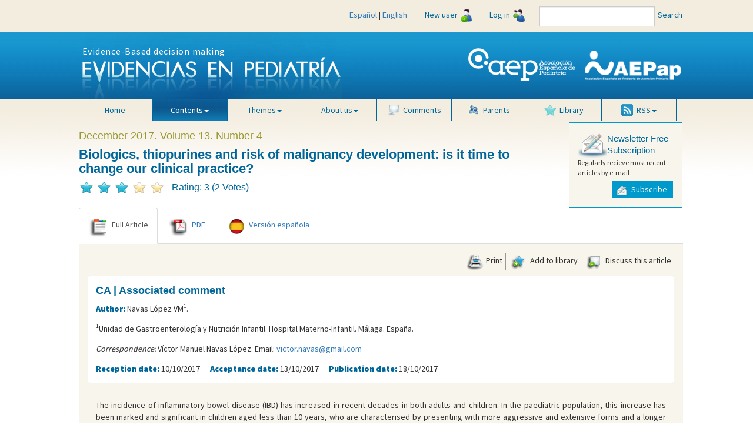

--- FILE ---
content_type: text/html; charset=UTF-8
request_url: https://evidenciasenpediatria.es/articulo.php?lang=en&id=7171&tab=
body_size: 16773
content:
<!DOCTYPE html>
<html lang="en">
  <head>
    <meta charset="utf-8">
    <meta http-equiv="X-UA-Compatible" content="IE=edge">
    <meta name="viewport" content="width=device-width, initial-scale=1">
    <meta name="description" content="">
    <meta name="author" content="">
    <meta name="robots" content="index, follow">
	<link rel="icon" href="favicon.ico">
	
    <title>Biologics, thiopurines and risk of malignancy development: is it time to change our clinical practice? - Evidencias en pediatría</title>
	
	<!-- Twitter Card data -->
	<meta name="twitter:card" value="summary">
	
	<meta property="og:title" content="Biologics, thiopurines and risk of malignancy development: is it time to change our clinical practice?" />
	<meta property="og:type" content="article" />
	<meta property="og:url" content="https://evidenciasenpediatria.es/articulo.php?lang=en&id=7171&tab=" />
	<meta property="og:image" content="https://evidenciasenpediatria.es/files/54-151-IMAGEN/Evidencias_portada_4_2017.png" />
	<meta property="og:description" content="Navas L&oacute;pez VM. Biologics, thiopurines and risk of malignancy development: is it time to change our clinical practice? Evid Pediatr. 2017;13:60." />
    <!-- Bootstrap core CSS -->
    <link href="/dist/css/bootstrap.min.css" rel="stylesheet">
	<link href="/dist/css/general.css" rel="stylesheet">
    <!-- Custom styles for this template -->
    <link href="/dist/css/offcanvas.css" rel="stylesheet">
	<link href="/css/jquery.cluetip.css" rel="stylesheet">
	<link href="/css/default.css" rel="stylesheet">
	<link rel="shortcut icon" href="https://evidenciasenpediatria.es/favicon.ico" />
	<script src="/js/nano-v1.0.js"></script>
	<script src="/js/nano.fx.js"></script>
	<script src="/js/bibliografia.js"></script>
    <link href='//fonts.googleapis.com/css?family=Source+Sans+Pro:400,900' rel='stylesheet' type='text/css'>
	<link href='//fonts.googleapis.com/css?family=Pacifico' rel='stylesheet' type='text/css'>

    <!-- HTML5 shim and Respond.js for IE8 support of HTML5 elements and media queries -->
    <!--[if lt IE 9]>
      <script src="/js/html5shiv.min.js"></script>
      <script src="/js/respond.min.js"></script>
    <![endif]-->

	<script src='https://www.google.com/recaptcha/api.js'></script>
	<script type="text/javascript" async  src="https://cdnjs.cloudflare.com/ajax/libs/mathjax/2.7.1/MathJax.js?config=TeX-MML-AM_CHTML"></script>
	<script type='text/javascript' src='https://platform-api.sharethis.com/js/sharethis.js#property=5d0908831ad1610012c673dd&product=inline-share-buttons' async='async'></script>

  </head>

  <body>
  <div id='buscando' style='display:none;position:absolute;width: 100%;min-height: 100px;
    background:transparent;top:50%;z-index: 1000;'>
		<div style='position:relative;top:50%;margin-left:auto;margin-right:auto;background-color:white;border:1px solid #005580;border-radius:5px;text-align:center;width:250px;'>
			<img src='/img/ajax-loader.gif'/> <br/><strong>Searching, please wait</strong>
		</div>
	</div>
	<!-- menú superior -->
    <nav class="navbar navbar-fixed-top navbar-inverse" style="margin-bottom: 0;">
		<div class="container-fluid">
			<div class="navbar-header">
			<div class="visible-xs" style='float:left;padding:3px 0 0 7px;min-width:206px;'>
				<a href='/index.php'><img style='width:36px;margin-right:8%;' src='/img/evp_icon.png'></a>
				 <a target='_blank' href='http://www.aeped.es'><img style='width:36px;margin-right:8%;position:relative;top:-2px;' src='/img/aep_icon.png'></a>
				 <a target='_blank' href='http://www.aepap.org'><img src='/img/aepap_icon.png'></a>
			 </div>
				<button type="button" class="navbar-toggle collapsed" data-toggle="collapse" data-target="#navbar" aria-expanded="false" aria-controls="navbar">
					<span class="sr-only">Show menu</span>
					<span class="icon-bar"></span>
					<span class="icon-bar"></span>
					<span class="icon-bar"></span>
				</button>
			</div>
			<div id="navbar" class="collapse navbar-collapse" >
				<!--Para incluir el menú todo junto en pantallas pequeñas.
					-->
					
				<ul class="nav navbar-nav hidden-lg hidden-md hidden-sm" >
							<li class="">
								<a href="/">Home</a>
							</li>
							<li class="dropdown active">
								<a href="#" class="dropdown-toggle" data-toggle="dropdown" role="button" aria-expanded="false">Contents<span class="caret"></span></a>
								<ul class="dropdown-menu" role="menu">
									<li><a href="/revista/182">Current issue</a></li>
									<li><a href="/numeros_anteriores.php">Previous issues</a></li>
								</ul>
							</li>
							<li class="dropdown">
								<a href="#" class="dropdown-toggle" data-toggle="dropdown" role="button" aria-expanded="false">Themes<span class="caret"></span></a>
								<ul class="dropdown-menu" role="menu">
								<li><a href="/temas.php?tab=clinicos">1. Clinical</a></li><li><a href="/temas.php?tab=no-clinicos">2. Non clinical</a></li><li><a href="/temas.php?tab=reas">3. Topics</a></li><li><a href="/temas.php?tab=secciones">4. Sections</a></li>								</ul>
							</li>
							<li class="dropdown">
								<a href="#" class="dropdown-toggle" data-toggle="dropdown" role="button" aria-expanded="false">About us<span class="caret"></span></a>
								<ul class="dropdown-menu" role="menu">
									<li><a href="/la_revista.php?tab=estructura">Publication Structure</a></li>
									<li><a href="/la_revista.php?tab=equipo">Editorial Team</a></li>
								<!--	<li><a href="/la_revista.php?tab=revisores">Revisors & Authors</a></li>
								-->
									<li><a href="/la_revista.php?tab=privacidad">Privacy Policy</a></li>
									<li><a href="/la_revista.php?tab=ayudas">Technical help</a></li>
									<li><a href="/la_revista.php?tab=normas">Publication rules</a></li>
									<li><a href="/contacto.php">Contact</a></li>
								</ul>
							</li>
							<li id='biblioteca_movil' class='dropdown' ><a class="dropdown-toggle" data-toggle="dropdown" role="button" aria-expanded="false" style='cursor:pointer;' onclick="biblioteca_movil('')"><img style="margin-right: 6px; vertical-align: bottom; width: 20px" src="/img/btn_biblioteca.png">Library</a>
								<ul class="dropdown-menu" role="menu">
									<li onclick="gestionBiblioteca('')" style='padding:5px; min-width:290px; cursor:pointer;'>Library Management</li>
									<div id='elementos_biblioteca_movil' style='padding:5px;border-top:1px solid #337ab7;' >You did not add any article to your library yet.</div>
									
								</ul>
							
							</li>
							<li class=""><a href="/comentarios.php"><img style="margin-right: 6px; vertical-align: bottom; width: 20px" src="/img/btn_comentarios.png">Comments</a></li>
							<!-- <li><a href="/multimedia.php"><img style="margin-right: 6px; vertical-align: bottom; width: 20px;" src="/img/btn_multimedia.png">Multimedia</a></li> -->
							<li class=""><a href="/padres.php"><img style="margin-right: 6px; vertical-align: bottom; width: 20px" src="/img/btn_padres.png">Parents</a></li>
							
				</ul>
				<ul class="nav navbar-nav" style='float:right;'>

					<li class="">
						<div style='padding:15px;'>
						<a style='display:inline;' href="/articulo.php?lang=es&id=7171&tab=">Español</a>
					 | 
						<a style='display:inline;' href="/articulo.php?lang=en&id=7171&tab=">English</a>
						</div>
					</li>
					
					<li>
						<a href="/registrarse.php">New user<img src="/img/icon-user-ad.jpg" style="margin-left: 5px;"></a>
					</li>
					<li>
												<a href="" data-toggle="modal" data-target="#myModal">Log in<img src="/img/icon-user-access.jpg" style="margin-left: 5px;"></a>
											</li>
					<li style="padding: 11px 0 0 10px;">
						<div class="input-group  input-group-sm">
							<form id='myForm' action='/buscar.php' method='get'>
							<input type="text" id="tab" name="tab" class="form-control">
							</form>
						</div>
                    </li>
					<li><div id="buscar" style="padding:15px 5px;line-height:20px;color:#069;cursor:pointer;" >Search</div></li>
					<li class='visible-lg visible-md' style='width:100px;'></li>
				</ul>
			</div><!-- /#navbar -->
		</div><!-- /.container-fluid -->
    </nav><!-- /.navbar .navbar-fixed-top .navbar-inverse -->
	<!-- FIN menú superior -->
	
	<div class="container-fluid" style="position: relative; top: -19px;">
		<!-- logos para resoluciones grandes -->
		
			<div class='row hidden-xs hidden-sm' style="background: url('/img/bg-header-wrapper.jpg') repeat-x;">
				<div class='col-md-5 col-md-offset-1 hidden-xs hidden-sm'>
					<div style='postition:relative;left:-10'>
						<div style="color: #FFF; position: absolute; top: 25px; left: 33px; font-size: 16px; letter-spacing: 0.75px; white-space: nowrap;">Evidence-Based decision making</div>
						<img  src="/img/bg-header.jpg" alt="logo Evidencias en Pediatría">
					</div>
				</div>
				<div class='col-md-5 hidden-xs hidden-sm' style="margin-bottom: 15px;">
					<div style="float: right;">
						<a href="http://www.aepap.org/" target="_blank">
							<img class="img-responsive" style="margin-top: 25px;" src="/img/logo-aepap.png" alt="logo Asociación Española de Pediatría de Atención Primaria">
						</a>
					</div>
					<div style="float: right;">
						<a href="http://www.aeped.es/" target="_blank">
							<img class="img-responsive" style="margin-top: 30px; margin-right: 15px;" src="/img/AEP.png" alt="logo Asociación Española de Pediatría">
						</a>
					</div>
				</div>
			</div>
		
		<!-- FIN logos para resoluciones grandes -->
		<!-- logos para móviles -->
		
		<div class="row">
			<div class='hidden-xs hidden-md hidden-lg' style="background: url('img/bg-header-wrapper.jpg') repeat-x; height: 90px; background-size: contain;">
				<div class='col-xs-12 col-sm-6 hidden-md hidden-lg' style="padding: 0;">
					<div>
						<div style="color: #FFF; position: absolute; top: 20px; left: 12px; font-size: 12px; letter-spacing: 0.75px; white-space: nowrap;">Evidence-Based decision making</div>
						<img style="float: none; width: 360px; margin: 0 auto;" src="/img/bg-header.jpg" alt="logo Evidencias en Pediatría">
					</div>
				</div>
		
				<!-- solo para tablets -->
				<div class='col-sm-3 visible-sm'>
					<a href="http://www.aeped.es/" target="_blank">
						<img class="img-responsive" style="margin: 10px 0;" src="/img/AEP.png" alt="logo Asociación Española de Pediatría">
					</a>
				</div>
				<div class='col-sm-3 visible-sm'>
					<div style="float: right;">
						<a href="http://www.aepap.org/" target="_blank">
							<img class="img-responsive" style="margin: 7px 0;" src="/img/logo-aepap.png" alt="logo Asociación Española de Pediatría de Atención Primaria">
						</a>
					</div>
				</div>
				
				
			</div>
			<!--
			<div class='visible-xs' style="background: url('img/bg-header-wrapper.jpg') repeat-x; height: 80px; background-size: contain;">
				<div class='col-xs-6 visible-xs'>
					<a href="http://www.aeped.es/" target="_blank">
						<img class="img-responsive" style="margin: 10px 0;" src="/img/AEP.png" alt="logo Asociación Española de Pediatría">
					</a>
				</div>
				<div class='col-xs-6 visible-xs'>
					<div style="float: right;">
						<a href="http://www.aepap.org/" target="_blank">
							<img class="img-responsive" style="margin: 7px 0;" src="/img/logo-aepap.png" alt="logo Asociación Española de Pediatría de Atención Primaria">
						</a>
					</div>
				</div>
			</div>
			-->
		</div>
		<!-- FIN logos para móviles -->
	</div>

	<div  class="container-fluid" style="background: url('/img/bg-body.jpg') repeat-x; position: relative; top: -19px;">
		<div class="row">
			<!-- menú principal -->
			<nav class="navbar navbar-inverse hidden-xs" style="background-color: transparent; border-color: transparent;margin-bottom:0;min-height:0;">
				<div class="container-fluid col-lg-10 col-lg-offset-1 hidden-xs">
					<div class="navbar-header">
						<button type="button" class="navbar-toggle collapsed" data-toggle="collapse" data-target="#navbar2" aria-expanded="false" aria-controls="navbar">
							<span class="sr-only">Show menu</span>
							<span class="icon-bar"></span>
							<span class="icon-bar"></span>
							<span class="icon-bar"></span>
						</button>
					</div>
					<div id="navbar2" style='padding:0;'>
						<ul style='position: relative;  top: -1px;width:100%;margin:0 0 0 9px;' class="nav navbar-nav">
							<li class=""><a href="/">Home</a></li>
							<li class="dropdown active">
								<a href="#" class="dropdown-toggle" data-toggle="dropdown" role="button" aria-expanded="false">Contents<span class="caret"></span></a>
								<ul class="dropdown-menu" role="menu">
									<li><a href="/revista/182">Current issue</a></li>
									<li><a href="/numeros_anteriores.php">Previous issues</a></li>
								</ul>
							</li>
							<li class="dropdown">
								<a href="#" class="dropdown-toggle" data-toggle="dropdown" role="button" aria-expanded="false">Themes<span class="caret"></span></a>
								<ul class="dropdown-menu" role="menu">
								<li><a href="/temas.php?tab=clinicos">1. Clinical</a></li><li><a href="/temas.php?tab=no-clinicos">2. Non clinical</a></li><li><a href="/temas.php?tab=reas">3. Topics</a></li><li><a href="/temas.php?tab=secciones">4. Sections</a></li>								</ul>
							</li>
							<li class="dropdown">
								<a href="#" class="dropdown-toggle" data-toggle="dropdown" role="button" aria-expanded="false">About us<span class="caret"></span></a>
								<ul class="dropdown-menu" role="menu">
									<li><a href="/la_revista.php?tab=estructura">Publication Structure</a></li>
									<li><a href="/la_revista.php?tab=equipo">Editorial Team</a></li>
									<!-- <li><a href="/la_revista.php?tab=revisores">Revisors & Authors</a></li> -->
									<li><a href="/la_revista.php?tab=privacidad">Privacy Policy</a></li>
									<li><a href="/la_revista.php?tab=ayudas">Technical help</a></li>
									<li><a href="/la_revista.php?tab=normas">Publication rules</a></li>
									<li><a href="/contacto.php">Contact</a></li>								
								</ul>
							</li>
							<li class=""><a href="/comentarios.php"><img style="margin-right: 6px; vertical-align: bottom; width: 20px" src="/img/btn_comentarios.png">Comments</a></li>
							<!-- <li><a href="/multimedia.php"><img style="margin-right: 6px; vertical-align: bottom; width: 20px;" src="/img/btn_multimedia.png">Multimedia</a></li> -->
							<li class=""><a href="/padres.php"><img style="margin-right: 6px; vertical-align: bottom; width: 20px" src="/img/btn_padres.png">Parents</a></li>
							<li id='biblioteca' class='dropdown' ><a class="dropdown-toggle" data-toggle="dropdown" role="button" aria-expanded="false" style='cursor:pointer;' onclick="biblioteca('')"><img style="margin-right: 6px; vertical-align: bottom; width: 20px" src="/img/btn_biblioteca.png">Library</a>
								<ul class="dropdown-menu" role="menu">
									<li onclick="gestionBiblioteca('')" style='padding:5px; min-width:290px;cursor:pointer;'>Library Management</li>
									<div id='elementos_biblioteca' style='padding:5px;border-top:1px solid #337ab7;' >You did not add any article to your library yet.</div>
									
								</ul>
							
							</li>
							<li class="dropdown">
								<a href="#" class="dropdown-toggle" data-toggle="dropdown" role="button" aria-expanded="false"><img style="margin-right: 6px; vertical-align: bottom; width: 20px" src="/img/btn_rss.gif">RSS<span class="caret"></span></a>
								<ul class="dropdown-menu" role="menu">
									<li><a href="/rss.php" target="_blank">Current Issue</a></li>
									<li><a href="/rss2.php" target="_blank">Latest Articles</a></li>
								</ul>
							</li>
						</ul>
					</div><!-- /#navbar2 -->
				</div><!-- /.container-fluid -->
			</nav><!-- /.navbar -->
		</div><!-- /.row -->
			<!-- FIN menú principal -->
					
			<!-- ventana modal para identificarse -->
			<div class="modal fade" id="myModal" tabindex="-1" role="dialog" aria-labelledby="myModalLabel" aria-hidden="true">
			  <div class="modal-dialog">
				<div class="modal-content">
				  <div class="modal-header">
					<button type="button" class="close" style="opacity: initial; color: #fff; padding-right: 4px; text-shadow: 0 1px 0 #000;" data-dismiss="modal" aria-label="Close"><span aria-hidden="true">&times;</span></button>
					<div style="background: url('/img/bg-header-wrapper.jpg') repeat-x; background-size: contain;"><img class='img-responsive' style="max-height: 69px;margin: 0 auto;" src="/img/bg-header.jpg"></div>
				  </div>
				  <div class="modal-body">
					<form id='formLogin' method="post" action="/login_user.php">
					  <!-- div para mostrar el mensaje  -->
					  <div id='mensajeLogin' style='color: #e70606; font-weight: bold; display: none;'></div>
					  <div class="form-group">
						<label for="usuario" class="control-label"><img src="/img/bg-input-user-left.gif">User</label>
						<input type="text" class="form-control" id="usuario" name="username" placeholder="" required>
					  </div>
					  <div class="form-group">
						<label for="password_entrar" class="control-label"><img src="/img/bg-input-pass-left.gif">Password</label>
						<input type="password" class="form-control" id="password_entrar" name="password" placeholder="" required>
						<input type="hidden" name="url" id="url" value='/articulo.php' />
					  </div>
					  <div class="form-group">
						<div class="g-recaptcha" data-sitekey="6Lf4KIUUAAAAACqqRBS9Rez6ESmrSyQxV_IBKY3V"></div>
						<button style='margin-top:10px;' type="submit" class="btn btn-info">Log in</button>
					  </div>
					  <input type='hidden' name='action' value='login' />
					</form>
				  </div>
				  <div class="modal-footer">
					<div class="form-group" style="margin-bottom: 0;">
						<a href="/registrarse.php" class="help-block" style="margin-bottom: 0px; color: #62aee0;">Not registered yet?</a>
						<a href="#" class="help-block" data-dismiss="modal" aria-label="Close" style="margin-bottom: 0px; color: #62aee0;" data-toggle="modal" data-target="#restablecerModal">I forgot my password</a>
					</div>
				  </div>
				</div><!-- /.modal-content -->
			  </div><!-- /.modal-dialog -->
			</div><!-- /.modal -->
			<!-- FIN ventana modal para identificarse -->
			
			
			<div class="modal fade" id="restablecerModal" tabindex="-1" role="dialog" aria-labelledby="myModalLabel" aria-hidden="true">
			  <div class="modal-dialog">
				<div class="modal-content">
				  <div class="modal-header">
					<button type="button" class="close" style="opacity: initial; color: #fff; padding-right: 4px; text-shadow: 0 1px 0 #000;" data-dismiss="modal" aria-label="Close"><span aria-hidden="true">&times;</span></button>
					<div style="background: url('/img/bg-header-wrapper.jpg') repeat-x; background-size: contain;"><img class='img-responsive' style="max-height: 69px;margin: 0 auto;" src="/img/bg-header.jpg"></div>
					
				  </div>
				  <div class="modal-body">
				  	<h2 class='revista'>Reset password</h2>
					<form class="form-horizontal" method="post" action="/send_mail_restablecer.php" id="myformrestablecer">
							<div>
								<p class="help-block">If you need to reset your password please enter your email and click the Send button. You will receive an email to complete the process.</p>
							</div>
							<div class="form-group">
								<label for="email_restablecer" class="col-sm-2 control-label">Email</label>
								<div class="col-sm-6">
									<input type="email" class="form-control" id="email_restablecer" name="email" required="">
								</div>
							</div>
							<div class="form-group">
							
								<div class="col-sm-offset-2 col-sm-6">
								<div class="g-recaptcha" data-sitekey="6Lf4KIUUAAAAACqqRBS9Rez6ESmrSyQxV_IBKY3V"></div>
									<button type="submit" class="btn btn-info">Send</button>
								</div>
							</div>
					</form>	
				  </div>
				  <!--div class="modal-footer">
					<button type="button" class="btn btn-primary">Entrar</button>
				  </div-->
				</div><!-- /.modal-content -->
			  </div><!-- /.modal-dialog -->
			</div>
					
			
			
			<!-- ventana modal para gestion biblioteca -->
			<div class="modal fade" id="Modal_biblioteca" tabindex="-1" role="dialog" aria-labelledby="myModalLabel" aria-hidden="true">
			  <div class="modal-dialog">
				<div class="modal-content">
				  <div class="modal-header">
					<button type="button" class="close" style="opacity: initial; color: #fff; padding-right: 4px; text-shadow: 0 1px 0 #000;" data-dismiss="modal" aria-label="Close"><span aria-hidden="true">&times;</span></button>
					<div style="background: url('/img/bg-header-wrapper.jpg') repeat-x; background-size: contain;"><img class='img-responsive' style="max-height: 69px;margin: 0 auto;" src="/img/bg-header.jpg"></div>
					
				  </div>
				  
				  <div class="modal-body" >
					<h2 class='revista'>Library Management</h2>
					<div id='gestion_biblioteca'>
					</div>
				  </div>
				  <!--div class="modal-footer">
					<button type="button" class="btn btn-primary">Entrar</button>
				  </div-->
				</div><!-- /.modal-content -->
			  </div><!-- /.modal-dialog -->
			</div><!-- /.modal -->
			
			<!-- FIN ventana modal para gestion biblioteca -->
			<!-- ventana modal para gestion mensajes -->
			<div class="modal fade" id="Modal_mensaje" tabindex="-1" role="dialog" aria-labelledby="myModalLabel" aria-hidden="true">
			  <div class="modal-dialog">
				<div class="modal-content">
				  <div class="modal-header">
					<button type="button" class="close" style="opacity: initial; color: #fff; padding-right: 4px; text-shadow: 0 1px 0 #000;" data-dismiss="modal" aria-label="Close"><span aria-hidden="true">&times;</span></button>
					<div style="background: url('/img/bg-header-wrapper.jpg') repeat-x; background-size: contain;"><img class='img-responsive' style="max-height: 69px;margin: 0 auto;" src="/img/bg-header.jpg"></div>
					
				  </div>
				  
				  <div class="modal-body" id="Modal_mensaje_body">
					
				  </div>
				  <!--div class="modal-footer">
					<button type="button" class="btn btn-primary">Entrar</button>
				  </div-->
				</div><!-- /.modal-content -->
			  </div><!-- /.modal-dialog -->
			</div><!-- /.modal -->
			
			<!-- FIN ventana modal para gestion mensajes -->
<link href="https://cdnjs.cloudflare.com/ajax/libs/font-awesome/4.4.0/css/font-awesome.min.css" rel="stylesheet" type="text/css" />
    <link rel="stylesheet" href="https://cdnjs.cloudflare.com/ajax/libs/codemirror/5.3.0/codemirror.min.css">

  <link href="/js/froala/froala_editor.pkgd.min.css" rel="stylesheet" type="text/css" />
    <link href="/js/froala/froala_style.min.css" rel="stylesheet" type="text/css" />
<link rel="stylesheet" href="/js/froala/css/plugins/table.min.css">

<div class='container-fluid'>

	<div class='row'><!-- contenedor de cabecera -->
		
		<div class='col-lg-8 col-xs-12 col-lg-offset-1' style='margin-top:1em;'>
			
			<h2 id='titulo_revista' class='revista'>December 2017. Volume 13. Number 4</h2>
			<h1 id='titulo_articulo' class='articulo_titular'>Biologics, thiopurines and risk of malignancy development: is it time to change our clinical practice?</h1>
			<div id="rating">
				<div name="d68282b09b56cef2c6f0a2587a404fa0" class="nano-rating nano-rating-odd nano-rating-rated " title="0.5">&nbsp;</div><div name="d68282b09b56cef2c6f0a2587a404fa0" class="nano-rating nano-rating-even nano-rating-rated " title="1">&nbsp;</div><div name="d68282b09b56cef2c6f0a2587a404fa0" class="nano-rating nano-rating-odd nano-rating-rated " title="1.5">&nbsp;</div><div name="d68282b09b56cef2c6f0a2587a404fa0" class="nano-rating nano-rating-even nano-rating-rated " title="2">&nbsp;</div><div name="d68282b09b56cef2c6f0a2587a404fa0" class="nano-rating nano-rating-odd nano-rating-rated " title="2.5">&nbsp;</div><div name="d68282b09b56cef2c6f0a2587a404fa0" class="nano-rating nano-rating-even nano-rating-rated " title="3">&nbsp;</div><div name="d68282b09b56cef2c6f0a2587a404fa0" class="nano-rating nano-rating-odd" title="3.5">&nbsp;</div><div name="d68282b09b56cef2c6f0a2587a404fa0" class="nano-rating nano-rating-even" title="4">&nbsp;</div><div name="d68282b09b56cef2c6f0a2587a404fa0" class="nano-rating nano-rating-odd" title="4.5">&nbsp;</div><div name="d68282b09b56cef2c6f0a2587a404fa0" class="nano-rating nano-rating-even" title="5">&nbsp;</div>				
			</div>
			<div style='white-space:nowrap;display:inline;' id="stats">
			Rating: 3 (2 Votes)			</div>
							
			
		</div>
		
		<div class="col-lg-2 col-xs-12" style="min-width: 222px;">
		
		
		<!-- módulo suscribirse -->
		<div style="padding:15px;background: #f8f5ec; border-top: solid 1px #09c; border-bottom: solid 1px #09c; margin-bottom: 0px;">
	<div>
		<div style='vertical-align:middle;display:inline;float:left;'>
			<img src="/img/bg-icon-suscription.jpg" style="width: 50px;">
		</div>
		<div style='vertical-align:middle;display:inline;  font: normal 15px "Arial Narrow","Arial MT Condensed Light",Arial,Helvetica,sans-serif;  color: #069;'>
			Newsletter Free Subscription		</div>
	</div>

	<div style="font-size: 12px;clear:both;">Regularly recieve most recent articles by e-mail</div>

	<div style='position: relative;  margin-top: 10px;  text-align: right;'>
		<span class="boton_azul" data-toggle="modal" data-target="#subscribeModal"><img src="/img/icon-but-suscription.gif"> Subscribe</span>
	</div>
</div>

<!-- ventana modal para suscribirse al boletín -->
<div class="modal fade" id="subscribeModal" tabindex="-1" role="dialog" aria-labelledby="myModalLabel" aria-hidden="true">
	<div class="modal-dialog">
		<div class="modal-content">
			<div class="modal-header">
				<button type="button" class="close" style="opacity: initial; color: #fff; padding-right: 4px; text-shadow: 0 1px 0 #000;" data-dismiss="modal" aria-label="Close"><span aria-hidden="true">&times;</span></button>
				<div style="text-align: center; background: url('/img/bg-header-wrapper.jpg') repeat-x; background-size: contain;"><img style="height: 69px;" src="/img/bg-header.jpg"></div>
			</div>
			<div class="modal-body">
				<h3>Newsletter subscription:</h3>
				<form id='formSubscribe' method="post" action="suscripcion.php">
					<div class="form-group">
						<label for="email_suscribirse" class="control-label">Email</label>
						<input onblur="valida_email(this.id)" type="email" class="form-control" id="email_suscribirse" name="email_suscribirse" placeholder="" required>
					</div>
					<div class="form-group">
						<label for="email_confirmar" class="control-label">Confirm email</label>
						<input onblur="valida_email(this.id)" type="email" class="form-control" id="email_confirmar" name="email_confirmar" placeholder="" required>
					</div>
					<div class="form-group" style="overflow:hidden; ">
						<div style="top:-1000px; z-index: -1000; position:absolute">
							<label for="lastname" class="control-label">Last Name</label>
							<input type="text" class="form-control" id="lastname" name="lastname" placeholder="">
						</div>
					</div>
					<div class="form-group">
						<div class="checkbox">

							<input style='margin-left:0px;' type="checkbox" name="privacidad" id="privacidad" required><label for='privacidad'> I accept the</label> <span style='cursor:pointer;color:#337ab7;' data-toggle="modal" data-target="#privacyModal">journal’s privacy policy.</span>

						</div>
					</div>
					<div class="form-group">
						<button id='suscr' type="button" class="btn btn-info">Subscribe</button>
						<!--<button id='baja' type="button" class="btn btn-info">Unsubscribe</button>
					-->

					</div>
					<!-- div para el reCAPTCHA -->
					<div class="form-group">

						<div class="g-recaptcha" data-sitekey="6Lf4KIUUAAAAACqqRBS9Rez6ESmrSyQxV_IBKY3V"></div>

					</div>
				</form>
				<div id='success'>
				</div>
			</div>
			<!--div class="modal-footer">
				<button type="button" class="btn btn-primary">Entrar</button>
			  </div-->
		</div><!-- /.modal-content -->
	</div><!-- /.modal-dialog -->
</div><!-- /.modal -->

<!-- / ventana modal suscribirse al boletín -->

<!-- ventana modal para la política de privacidad -->
<div class="modal fade" id="privacyModal" tabindex="-1" role="dialog" aria-labelledby="myModalLabel" aria-hidden="true">
	<div class="modal-dialog">
		<div class="modal-content">
			<div class="modal-header">
				<button type="button" class="close" style="opacity: initial; color: #fff; padding-right: 4px; text-shadow: 0 1px 0 #000;" data-dismiss="modal" aria-label="Close"><span aria-hidden="true">&times;</span></button>
				<div style="text-align: center; background: url('/img/bg-header-wrapper.jpg') repeat-x; background-size: contain;"><img style="height: 69px;" src="/img/bg-header.jpg"></div>
			</div>
			<div class="modal-body">
				<div class="plainContents"><h1>
	Warnings and privacy policy</h1>
<h3>
	To whom is published Evidencias en Pediatr&iacute;a</h3>
<p>
	&ldquo;Evidencias en Pediatr&iacute;a&rdquo; (Evidences in Pediatrics) is a journal published only for health professionals. If you are not a health professional and you are visiting <em>this site</em>, you should know that the provided information can never replace the relationship between you and your doctor.</p>
<h3>
	Privacy and data protection</h3>
<p>
	The editorial board of the journal <em>Evidencias en Pediatr&iacute;a</em> (EP) takes very seriously the privacy of users&rsquo; data. Under no circumstances does it redistribute, sell, or make any kind of transfer of information obtained from visitors.</p>
<p>
	In accordance with the current legislation, if you have voluntarily submitted information to our site, you can use your right to modify it or cancel it by contacting the technical team of this website. Under the current legislation, the information form file, called &ldquo;electronic table of contents&rdquo; (e-TOC) has been declared to the <em>Agencia de Protecci&oacute;n de Datos</em> (Spanish Agency for Data Protection) <a href="https://www.agpd.es/portalwebAGPD/index-ides-idphp.php" target="_blank">https://www.agpd.es/portalwebAGPD/index-ides-idphp.php</a></p>
<h3>
	Links to external sites</h3>
<p>
	This page may include links to other websites that might be of interest to users. This does not involve any property or responsibility of this journal site on the content of such links, neither on the updating or access conditions. However, these items are checked regularly by the <em>Evidencias en Pediatr&iacute;a</em> (EP) journal Editorial Board.</p>
<h3>
	Linking from external sites</h3>
<p>
	Linking to this website is permitted, and we promote and encourage it. There is no need of previous approval of any kind to link us. In all cases, the links should lead to a full display of the journal <em>Evidencias en Pediatr&iacute;a</em> website and never in other sites&rsquo; frames. The complete web address of the journal <em>Evidencias en Pediatr&iacute;a</em> (EP) has to appear always in the address toolbar. This could be a problem when linking to us from websites that use frames. In case that you have technical problems to achieve this, even when you are trying to link us out of any frame, please contact us.</p>
<h3>
	Free <em>Software</em> mentioned in the <em>site</em></h3>
<p>
	The journal <em>Evidencias en Pediatr&iacute;a</em> (EP / Evidences in Pediatrics) includes occasional references to some kind of free software. Included links lead directly to the companies and organizations websites where this material is offered. The visitor accessing these links should carefully follow the instructions provided for each company to access their software. The journal EP Editorial Board is beyond any possible relationships generated between visitors and those entities. For any question please send an email using the mail form that we offer.</p>
<h3>
	Rights of the author, editor and reader</h3>
<p>
	The journal <em>Evidencias en Pediatr&iacute;a</em> does not demand from the authors the donation of their right on their manuscripts as a requisite to publish them. The relationship between the magazine and the authors will be regulated as it is described below.</p>
<p>
	The journal <em>Evidencias en Pediatr&iacute;a</em> (Evidences in Pediatrics) recognizes as inalienable the intellectual and moral rights of the authors concerning the content of their published manuscripts. Any use of these manuscripts must recognize this authorship in an explicit manner.</p>
<p>
	The journal <em>Evidencias en Pediatr&iacute;a</em> (EP / Evidences in Pediatrics) therefore, accepts that the authors could deposit, at institutional repositories or personal websites, an electronic copy of the revised and finally accepted version of the manuscript once it has been already published. This deposit will be done under the responsibility of the authors and specifically mention the original source (website of the journal <em>Evidenc&iacute;as en Pediatr&iacute;a</em>) where the original version can be found.</p>
<p>
	The property and rights of the published manuscripts, in its final format, are reserved to and are shared by the journal <em>Evidencias en Pediatr&iacute;a</em> (Evidences in Pediatrics) and the authors. The management of the manuscripts is left to the publisher as an exclusive competence.</p>
<p>
	However, as one of the goals of <em>Evidencias en Pediatr&iacute;a</em> (EP / Evidences in Pediatrics) is the maximum spread and circulation of its articles among the scientific and professional community, it is permitted to download (from the website: www.evidenciasenpediatria.es) and file a copy of them for individual and private use and without any financial gain. Any use outside these limits must have prior permission of the publisher. In some cases the copy and use may be abide by payment of economic rights that the publisher will manage in common with the authors, according to the publisher standards. In this case it could be formalized as a publishing rights management contract.</p>
<p>
	The publishing policy in relation to Evidencias en Pediatr&iacute;a web users (www.evidenciasenpediatria.es) assumes the terms of a Creative Commons &reg; license of Attribution-Non Commercial - No Derivative Works kind. (<a href="http://creativecommons.org/licenses/by-nc-nd/3.0/en/">http://creativecommons.org/licenses/by-nc-nd/3.0/en/</a>).</p>
<h3>
	Sponsorship</h3>
<p>
	<em>Evidencias en Pediatr&iacute;a</em> (EP / Evidences in Pediatrics) is a publication of the &ldquo;Asociaci&oacute;n Espa&ntilde;ola de Pediatr&iacute;a&rdquo; (<a href="http://www.aeped.es" target="_blank">AEP</a> / Spanish Association of Pediatrics). Its contents are elaborated mainly by members of the <em>Grupo de Trabajo de Pediatr&iacute;a Basada en la Evidencia</em> (Evidence Based Pediatrics Working Group). This group is part of both, the AEP and the &ldquo;Asociaci&oacute;n Espa&ntilde;ola de Pediatr&iacute;a de Atenci&oacute;n Primaria&rdquo; (Spanish Association of Primary Care Pediatrics / <a href="http://www.aepap.org" target="_blank">AEPap</a>).</p>
</div>
			</div>
			<div class="modal-footer">
				<button class="btn" data-dismiss="modal" aria-hidden="true">Close</button>
			</div>
		</div><!-- /.modal-content -->
	</div><!-- /.modal-dialog -->
</div><!-- /.modal -->
<!-- / ventana modal para la política de privacidad -->		</div>
	</div><!-- fin contenedor de cabecera -->
	<div class='row'>
				<div id='tabs' class="col-xs-12 col-lg-10 col-lg-offset-1" style='padding-right:0;'>
				
					<ul id="myTabs" class="nav nav-tabs" role="tablist">
					<li role="presentation" class="active"><a href="#ARTICULO_COMPLETO" id="ARTICULO_COMPLETO-tab" role="tab" data-toggle="tab" aria-controls="ARTICULO_COMPLETO"><img src="/img/article.png">Full Article
									</a></li><li role="presentation"><a target="_blank" href="https://evidenciasenpediatria.es/files/41-13196-RUTA/Comentario_asociado_60_ENG.pdf"><img src="/img/pdf.png">PDF</a></li><li><a href='/articulo.php?lang=es&id=7171'><img src='/img/spain.png'>Versión española</a></li>					
					</ul>
					<div id="myTabContent" class="tab-content" style="padding: 15px 15px 5px 15px; margin-bottom: 25px; border-bottom: 1px solid #09c; background-color: #f8f5ec;">
						<div style='text-align:right;margin-bottom:10px;'>
																					<div class='tools borde-derecho'>
								<span  style='cursor:pointer;' onclick="PrintElem('#print_me', 'CA')">
							
								<img style='height:30px;' src="/img/bg-but-print.png"> Print</span>
							</div>
							<div class='tools borde-derecho'>
								<span  style='cursor:pointer;' onclick="anadirBiblioteca('d68282b09b56cef2c6f0a2587a404fa0', '')">							
								<img style='height:30px;' src="/img/bg-add-bookmark.png"> Add to library</span>
							</div>
							<div class='tools'>
								<span style='cursor:pointer;' onclick="comentarArticulo('')">
								
								<img style='height:30px;' src="/img/bg-add-response.png"> Discuss this article</span>
							</div>
						</div>
						<div id='elComentario' style='display:none ;'>
							<h2 class='revista'>Send comments to the authors</h2>
							
							<form method="post" class="form-horizontal" id='theComment' name='theComment' action='/ws_id2.php'>
								
								<fieldset style="padding: 1em; margin: 0 0 1em; border: 1px solid #069;"><span style="color: #069; font-size: 15px; font-weight: bold;">Evidencias en Pediatría
										</span>
								
								<div class="form-group">
									<label for="tituloComment" class="col-sm-2 control-label">Title*:</label>
									<div class="col-sm-10">
										<input type="text" class="form-control" id="tituloComment" name="tituloComment" required>
									</div>
								</div>
								<div  class="form-group">
									<label for="contenidoComment" class="col-sm-2 control-label">Comment*:</label>
									<div  class="col-sm-10">
										<textarea onkeyup="froala()" class="form-control" id="contenidoComment" name="contenidoComment" ></textarea>
									</div>
								</div>
								<div class="form-group">
									<label for="conflictoComment" class="col-sm-2 control-label">Declaration of conflicting interests:</label>
									<div class="col-sm-10">
										<input type="text" class="form-control" id="conflictoComment" name="conflictoComment" >
									</div>
								</div>
								
								<div class="form-group">
									<div class="col-sm-10 col-sm-offset-2" style="margin-bottom:1em;">
									<small>Please enter de characters in the image.</small><br>
									<img id="captcha" src="/securimage/securimage_show.php" alt="CAPTCHA Image" />
									<input type="text" name="captcha_code" size="10" maxlength="6" required /><a href="#" onclick="document.getElementById('captcha').src = '/securimage/securimage_show.php?' + Math.random(); return false"> [ Different Image. ]</a>
									</div>
									<div class="col-sm-2 col-sm-offset-2">
										<button  type="submit" class="btn btn-info">Send</button>
									</div>
								</div>
								</fieldset>	
								<input type="hidden" name="IDARTICULO" value="d68282b09b56cef2c6f0a2587a404fa0">
								<input type="hidden" name="_idRegistro" value="7171">
							</form>
							
						</div>
						<div role="tabpanel" class="tab-pane fade" id="RESUMEN" aria-labelledby="RESUMEN-tab">
							<div class='contenido fondo-blanco'>
							<h3 style='margin-top:0;' class='category'>CA | Associated comment</h3>
														<div>
								<strong class='blue'>
								Author: 
								</strong>
								 Navas López VM<sup>1</sup>.
								
							</div>
							<div style='margin-top:1em;'>
							<sup>1</sup>Unidad de Gastroenterología y Nutrición Infantil. Hospital Materno-Infantil. Málaga. España. <br/>							</div>
															<div style='margin-top:1em;word-break:break-all'>
								
									<em>Correspondence:</em> Víctor Manuel Navas López. Email: <a href="mailto:victor.navas@gmail.com">victor.navas@gmail.com</a>								</div>
														
							
							<div style='margin-top:1em;'>
							
																		<div style='display:inline-block;margin-right:1em;'>
											<strong class='blue'>Reception date: </strong>10/10/2017										</div>
																		
																	<div style='display:inline-block;margin-right:1em;'>
									<strong class='blue'>Acceptance date: </strong>13/10/2017</div> 
																		<div style='display:inline-block;margin-right:1em;'>
										<strong class='blue'>Publication  date: </strong>18/10/2017</div> 
							</div>
							</div><!-- final fondo blanco -->
							<div  class="contenido">
								<div id='contenido_resumen'>
								<h2 class="revista subrayado"></h2><div></div>								</div>
															</div>
						</div>
						
						<div role="tabpanel" class="tab-pane fade active in" id="ARTICULO_COMPLETO" aria-labelledby="ARTICULO_COMPLETO-tab">
							<div id='cabecera_articulo' class='contenido fondo-blanco'>
							<h3 style='margin-top:0;' class='category'>CA | Associated comment</h3>
																					<div>
								<strong class='blue'>
								Author: 
								</strong>
								 Navas López VM<sup>1</sup>.
								
							</div>
							
							<div style='margin-top:1em;'>
							<sup>1</sup>Unidad de Gastroenterología y Nutrición Infantil. Hospital Materno-Infantil. Málaga. España. <br/>							</div>
															<div style='margin-top:1em;word-break:break-all'>
								
									<em>Correspondence:</em> Víctor Manuel Navas López. Email: <a href="mailto:victor.navas@gmail.com">victor.navas@gmail.com</a>								</div>
														
							<div style='margin-top:1em;'>
																		<div style='display:inline-block;margin-right:1em;'>
										<strong class='blue'>Reception date: </strong>10/10/2017</div> 
										
																	<div style='display:inline-block;margin-right:1em;'>
									<strong class='blue'>Acceptance date: </strong>13/10/2017</div> 
																		<div style='display:inline-block;margin-right:1em;'>
										<strong class='blue'>Publication  date: </strong>18/10/2017</div> 
							</div>
														
							</div><!-- final fondo blanco -->
							<div class='contenido'>
								<div id="contenido_content"><div><script type="text/javascript">

function biblio(){

	var contenidoBiblio = jQuery( "#biblio_body" );
	
	console.log(contenidoBiblio);
	contenidoBiblio.empty();		
	
	 for (i = 0; i < arguments.length; i++) {
		var biblioContent = document.getElementById('biblio' + arguments[i]);					
		var linode = document.createElement("li");		
		var olnode = document.createElement("ol");		
		linode.innerHTML = biblioContent.innerHTML;	
		olnode.append(linode);		
		contenidoBiblio.append(olnode);		
		olnode.start = arguments[i];						
	}		
	contenidoBiblio.css('max-height', (window.innerHeight - 120)); 
	$('#biblio').modal('toggle');
	
	contenidoBiblio.css('overflow', 'auto');
	contenidoBiblio.parent().css('overflow', 'hidden');
	
	
}
</script>
<style type="text/css">
.biblio{cursor:pointer; color:#039 ;}
	.borde{border: 1px solid #069}
	.biblio{cursor:pointer; color:#039 ;}</style>
<!------------------------------------------------ IMAGEN ---------------------------------------->


<p>The incidence of inflammatory bowel disease (IBD) has increased in recent decades in both adults and children. In the paediatric population, this increase has been marked and significant in children aged less than 10 years, who are characterised by presenting with more aggressive and extensive forms and a longer duration of disease. The goals of treatment in paediatric IBD are control of inflammation, mucosal healing, disease modification, prevention of adverse effects of treatment, and guaranteeing adequate growth and development.</p>
<p>The identification of factors predictive of a poor outcome at the time of diagnosis has become a priority of the initial evaluation of the patient.<sup class="biblio" onclick="biblio(1)">1</sup> The addition of biologic agents to the therapeutic armamentarium of paediatric IBD has contributed to the modification of the course of disease and an improved prognosis in these patients. The recently published results of a multicentre study with early introduction (within 90 days from diagnosis) of anti-tumour necrosis factor (anti-TNF) showed that this was associated with a decreased incidence of fistulising complications in the subsequent 3 years of followup.<sup class="biblio" onclick="biblio(2)">2</sup> A widespread approach is combination therapy with anti-TNF and azathioprine, which aims at improving remission rates and decreasing the formation of anti-TNF antibodies and the subsequent loss of response due to the immunogenicity of these components, especially in chimeric preparations.<sup class="biblio" onclick="biblio(3)">3</sup></p>
<p>Before starting treatment, the benefits and risks of this therapeutic modality must be explained to the patient and the family, with particular emphasis on individual risk based on the characteristics of the patient. The potential consequences of not initiating the proposed treatment must also be explained.  The overall risk of developing malignant disease in patients with inflammatory bowel disease that can be attributed to the prescribed medication is low, although there is evidence of increased susceptibility in specific patient subsets.<sup class="biblio" onclick="biblio(4)">4</sup> The article subject of this commentary concludes, within the methodological limitations already stated by the authors themselves as well as the reviewers, that exposure to infliximab is not associated with an increased risk of malignancy or haemophagocytic lymphohistiocytosis in children with inflammatory bowel disease, although such an association was found for thiopurines. These results do not support the current trend in some countries of not prescribing thiopurines in these patients, although it seems that the appropriateness of their use should be considered in patients without primary Epstein-Barr virus infection.<sup class="biblio" onclick="biblio(1)">1</sup> Table 1 presents the types of lymphoma that may develop during treatment with thiopurines, their risk factors and possible preventive measures.<sup class="biblio" onclick="biblio(4,5)"> 4,5</sup></p>


<p><strong>Table Risk factors</strong> for lymphoma and haemophagocytic lymphohistiocytosis during thiopurine treatment<sup class="biblio" onclick="biblio(4,5)">4,5</sup>.</strong><a target="_blank" href="javascript:nano('Table1').fx('toggle', {time: 300});void(0);">Show/hide</a></p><div id="Table1" style="display:none; margin-bottom:2em">
	<table>
		<tbody>
			<tr>
				<td>
					&nbsp;</td>
				<td>
					<strong>Risk factors</strong></td>
				<td>
					<strong>Association with EBV</strong></td>
				<td>
					<strong>Preventive measure</strong></td>
			</tr>
			<tr>
				<td>Post-transplant-like lymphoma</td>
				<td>Serology + EBV<br />> age > risk</td>
				<td style="text-align:center">Yes</td>
				<td>Sequential EBV loads. Same as in transplant patients</br>Discontinue thiopurines after prolonged remission with low risk of recurrence</td>
			</tr>
			<tr>
				<td>Early post-mononucleosis lymphomas</td>
				<td>< 35 years, male sex</br>Serology - EBV</td>
				<td style="text-align:center">Yes</td>
				<td>Do not use AZA/6MP. MTX as alternative to thiopurines</td>
			</tr>
			<tr>
				<td>Hepatosplenic T-cell lymphoma</td>
				<td>< 35 years, male sex</br>Serology - EBV</td>
				<td style="text-align:center">No</td>
				<td>Reduce duration of combined therapy. MTX as alternative to thiopurines</td>
			</tr>
			<tr>
				<td>Haemophagocytic lymphohistiocytosis</td>
				<td>Serology - EBV</br>Serology - CMV</td>
				<td style="text-align:center">Yes</td>
				<td>Do not use AZA/6MP. MTX as alternative to thiopurines</td>
			</tr>
		</tbody>
	</table>
	<p style="font-size:smaller"><strong>6MP:</strong> mercaptopurine; <strong>AZA:</strong> azathioprine; <strong>CMV:</strong> cytomegalovirus; <strong>EBV:</strong> Epstein-Barr virus; <strong>MTX:</strong> methotrexate.</p>
</div>





<p>The chief conclusions are:</p>
<ol>
<li>The overall risk of malignant complications in children with inflammatory bowel disease receiving thiopurines ± anti-TNF is low.</li>
<li>The use of thiopurines in patients without primary infection by Epstein-Barr virus has been associated with an increased risk of developing haemophagocytic lymphohistiocytosis, while no such case has been observed in patients treated with methotrexate, so the latter may be a valid and safe alternative in this subset of patients.</li>
<li>Combined treatment must be used for the shortest possible time, and only in clinical situations in which it has been proven to be efficacious.</li>
<li>These patients must be monitored closely for the early detection of these complications.</li>
<li>Patients at risk of developing complications within the next few months must be identified for the early initiation of anti-TNF therapy.</li>
<li>The risks and benefits of treatments must be explained in detail to the patient and his or her family.</li>
</ol>
<h2 class="revista subrayado">References</h3>
<ol>
<li id="biblio1">Ruemmele FM, Veres G, Kolho KL, Griffiths A, Levine A, Escher JC, <em>et al</em>. Consensus guidelines of ECCO/ESPGHAN on the medical management of pediatric Crohn’s disease. <a target="_blank" href="https://www.ncbi.nlm.nih.gov/pubmed/24909831">J Crohns Colitis. 2014;8:1179-207.</a></li>
<li id="biblio2">Kugathasan S, Denson LA, Walters TD, Kim M-O, Marigorta UM, Schirmer M, <em>et al.</em> Prediction of complicated disease course for children newly diagnosed with Crohn’s disease: a multicentre inception cohort study. <a target="_blank" href="https://www.ncbi.nlm.nih.gov/pubmed/28259484">Lancet. 2017;10080:1710-8.</a></li>
<li id="biblio3">Cozijnsen MA, Escher JC, Griffiths A, Turner D, de Ridder L. Benefits and risks of combining anti-tumor necrosis factor with immunomodulator therapy in pediatric inflammatory bowel disease. <a target="_blank" href="https://www.ncbi.nlm.nih.gov/pubmed/25723615">Inflamm Bowel Dis. 2015;21:951–61. </a></li>
<li id="biblio4">Hyams JS, Dubinsky MC, Baldassano RN, Colletti RB, Cucchiara S, Escher J, <em>et al.</em> Infliximab is not associated with increased risk of malignancy or hemophagocytic lymphohistiocytosis in pediatric patients with inflammatory bowel disease. <a target="_blank" href="https://www.ncbi.nlm.nih.gov/pubmed/28193515">Gastroenterology. 2017;152:1901-1914.e3. </a></li>
<li id="biblio5">Beaugerie L. Lymphoma: the bête noire of the long-term use of thiopurines in adult and elderly patients with inflammatory bowel disease. <a target="_blank" href="https://www.ncbi.nlm.nih.gov/pubmed/24070724">Gastroenterology. 2013;145:927-30</a>.</li>
</ol>
</div></div><div id="contenido_como_citar"><h2 class="revista subrayado">How to cite this article</h2><div><p>Navas L&oacute;pez VM. Biologics, thiopurines and risk of malignancy development: is it time to change our clinical practice? Evid Pediatr. 2017;13:60.</p></div></div><hr style="border-top-color: #999;"><h2 class="revista subrayado" style="color: #DE8125;">Related Articles</h2><h3 class="category" style="margin:0;"><span style="color:#8A8A2E">AVC</span> | <a href="/articulo/7108/infliximab-treatment-in-inflammatory-bowel-disease-does-not-increase-the-risk-of-malignancy">Infliximab treatment in inflammatory bowel disease does not increase the risk of malignancy</a></h3><div style="padding:0 0 1em 0;margin-bottom:1em;" class="subrayado">P&eacute;rez-Moneo Agapito B, Molina Arias M. Infliximab treatment in inflammatory bowel disease does not increase the risk of malignancy. Evid Pediatr. 2017;13:51.</div>	
								
							</div>
							
						</div>
						<div role="tabpanel" class="tab-pane fade" id="INFORMACION_PARA_PADRES" aria-labelledby="INFORMACION_PARA_PADRES-tab" >
							<div class='lainfo'>
								<div>18/10/2017</div>							</div>
						</div>
						<div role="tabpanel" class="tab-pane fade" id="COMENTARIOS_A_LOS_AUTORES" aria-labelledby="COMENTARIOS_A_LOS_AUTORES-tab" >
							<div class='contenido'>
															</div>
						</div>
						<div role="tabpanel" class="tab-pane fade" id="COMENTARIO_ASOCIADO" aria-labelledby="COMENTARIO_ASOCIADO-tab" >
							<div class='contenido'>
								<h2 class='revista subrayado'>Linked Comment</h2> 
															</div>
						</div>
						<div role="tabpanel" class="tab-pane fade" id="APUNTE_METODOLOGICO" aria-labelledby="APUNTE_METODOLOGICO-tab" >
							<div class='contenido'>
								<h2 class='revista subrayado'>Methodological note</h2> 
															</div>
						</div>
					</div>
				</div>
	</div>
</div>

<div id='print_me' style='display:none;'>
<img src="/img/Logo-EVP-header-print.jpg">
</div>
<!-- para imprimir -->
<div id='logos' style='display:none;'>
						<div id="print_logos">
						<a href="http://www.fundacionlilly.com/Nitro/foundation/templates/press.jsp?page=35160" target="_blank">
						<table class="fade_in" style='float: left;  text-align: center;  max-width: 150px;  margin: 5px;min-height:100px;'>
						<tbody>
							<tr>
								<td valign="bottom">
									<img style="height: 31px;" src="/img/logo_medes.png">
								</td>
							</tr>
							<tr>
								<td>
									<br>
								</td>
							</tr>
							<tr>
								<td valign="top" >
									Premio MEDES 2012								</td>
							</tr>
						</tbody>
						</table>
						</a>
				
					
						<a href="http://aepap.org/actualidad/noticias-aepap/evidencias-en-pediatria-consigue-el-premio-medes-2012" target="_blank">
						<table class="fade_in" style='float: left;  text-align: center;  max-width: 150px;  margin: 5px;min-height:100px;'>
						<tbody>
							<tr>
								<td valign="bottom">
									<img style="height: 31px;" src="/img/logo_plan.png">
								</td>
							</tr>
							<tr>
								<td>
									<br>
								</td>
							</tr>
							<tr>
								<td valign="top" >
									Premio a la transparencia del SNS								</td>
							</tr>
						</tbody>
						</table>
						</a>
					
						<a href="http://www.alape.org" target="_blank">
						<table class="fade_in" style='float: left;  text-align: center;  max-width: 150px;  margin: 5px;min-height:100px;'>
						<tbody>
							<tr>
								<td valign="bottom">
									<img style="height: 31px;" src="/img/logo_alape.png">
								</td>
							</tr>
							<tr>
								<td>
									<br>
								</td>
							</tr>
							<tr>
								<td valign="top" >
									Avalado por:<br>Asociación Latinoamericana <br>de Pediatría								</td>
							</tr>
						</tbody>
						</table>
						</a>
					
						<a href="http://creativecommons.org/licenses/by-nc-sa/3.0/es/" target="_blank">
						<table class="fade_in" style='float: left;  text-align: center;  max-width: 150px;  margin: 5px;min-height:100px;'>
						<tbody>
							<tr>
								<td valign="bottom">
									<img style="height: 31px;" src="/img/logo_creative.png">
								</td>
							</tr>
							<tr>
								<td>
									<br>
								</td>
							</tr>
							<tr>
								<td valign="top" >
									Licencias Creative Commons								</td>
							</tr>
						</tbody>
						</table>
						</a>
					
						<a href="http://www.bibliotecacochrane.com/" target="_blank">
						<table class="fade_in" style='float: left;  text-align: center;  max-width: 150px;  margin: 5px;min-height:100px;'>
						<tbody>
							<tr>
								<td valign="bottom">
									<img style="height: 31px;" src="/img/logo_cochrane.png">
								</td>
							</tr>
							<tr>
								<td>
									<br>
								</td>
							</tr>
							<tr>
								<td valign="top" >
									Estamos en:<br>Cochrane Plus								</td>
							</tr>
						</tbody>
						</table>
						</a>
					
						<a href="http://www.epistemonikos.org/es" target="_blank">
						<table class="fade_in" style='float: left;  text-align: center;  max-width: 150px;  margin: 5px;min-height:100px;'>
						<tbody>
							<tr>
								<td valign="bottom">
									<img src="/img/logo_epistemonikos.png">
								</td>
							</tr>
							<tr>
								<td>
									<br>
								</td>
							</tr>
							<tr>
								<td valign="top" >
									Estamos en:<br>Epistemonikos								</td>
							</tr>
						</tbody>
						</table>
						</a>
					
						<a href="http://www.pacientesonline.org" target="_blank">
						<table class="fade_in" style='float: left;  text-align: center;  max-width: 150px;  margin: 5px;min-height:100px;'>
						<tbody>
							<tr>
								<td valign="bottom">
									<img style="height: 31px;" src="/img/logo_pacientes.png">
								</td>
							</tr>
							<tr>
								<td>
									<br>
								</td>
							</tr>
							<tr>
								<td valign="top" >
									Colaboramos con<br>Pacientes Online								</td>
							</tr>
						</tbody>
						</table>
						</a>
					
						<a href="#" target="_blank">
						<table class="fade_in" style='float: left;  text-align: center;  max-width: 150px;  margin: 5px;min-height:100px;'>
						<tbody>
							<tr>
								<td valign="bottom">
									<img style="height: 31px;" src="/img/logo_lua.png">
								</td>
							</tr>
							<tr>
								<td>
									<br>
								</td>
							</tr>
							<tr>
								<td valign="top" >
									Una plataforma de:<br>Lúa Ediciones 3.0								</td>
							</tr>
						</tbody>
						</table>
						</a>
					
						<a href="http://www.alltrials.net/home/spanish-translation/" target="_blank">
						<table class="fade_in" style='float: left;  text-align: center;  max-width: 150px;  margin: 5px;min-height:100px;'>
						<tbody>
							<tr>
								<td valign="bottom">
									<img style="height: 31px;" src="/img/logo_alltrials.png">
								</td>
							</tr>
							<tr>
								<td>
									<br>
								</td>
							</tr>
							<tr>
								<td valign="top" >
									Adheridos a la<br>iniciativa All Trials								</td>
							</tr>
						</tbody>
						</table>
						</a>
						</div>
						<div style='clear:both;'>
							<br/>
							<br/>
							<hr/>					
							<p>The content in Evidencias en Pediatría is subject to <a href='https://creativecommons.org/licenses/by-nc-nd/4.0/deed.es' target='_blank'>Creative Commons</a>   Attribution Non Commercial No Derivatives 4.0 España</p>
							<p>ISSN | 1885-7388</p>
						</div>
</div>
<!--
<script src="//tinymce.cachefly.net/4.2/tinymce.min.js"></script>

<script>tinymce.init({selector:'textarea'});</script>
-->

		<div class="row" style="border-top: 2px solid #069;">
			<footer style="padding: 0px;">
				<div style='width: 100%; min-height: 61px; padding-top: 10px; background-color: #f8f5ec; position: relative; text-align: right; border-bottom: 1px solid #aaa390;'>
					<nav class="navbar col-lg-8 col-lg-offset-3" style="margin-bottom: 0;">
						<div class="container-fluid">
							<div id="navbar3">
								<ul class="nav navbar-nav" style="float: right;margin-bottom:1.5em;">
									<li class="active"><a href="/">Home</a></li>
									<li><a href="/revista/182">Current issue</a></li>
									<li><a href="/numeros_anteriores.php">Previous issues</a></li>
									<li><a href="/la_revista.php?tab=normas">Publication rules</a></li>
									<li><a href="/la_revista.php?tab=estructura">About us</a></li>
									<li><a href="/mapa.php">Map</a></li>
									<li><a href="/rss.php" target="_blank">RSS</a></li>
									<li><a href="/contacto.php">Contact</a></li>
								</ul>
							
							</div><!-- /.nav-collapse -->
						</div><!-- /.container -->
					</nav><!-- /.navbar -->
					<div  style='position: absolute; bottom: -29px;right:0%;'>
					<img style='float:left;' class='img-responsive' src="/img/footer-logo-up.jpg" alt="logo Evidencias en Pediatría">
					<img style='float:right;' class='img-responsive visible-lg' src="/img/footer-logo-right.jpg" alt="logo Evidencias en Pediatría">
					</div>
				</div>				
				<div class="row" id="footer-logos" style="background: url('/img/fondo_icono.png');margin:0;">
					<!-- icono medes -->
					<div class="col-xs-12 col-md-1 col-md-offset-1" style="height: 107px; text-align:center;">
						<a href="https://www.fundacionlilly.com/impulso-medicina/medes/premios-medes" target="_blank">
						<table class='fade_in' align='center'>
						<tbody>
							<tr>
								<td valign="bottom">
									<img style="height: 31px;" src='/img/logo_medes.png'>
								</td>
							</tr>
							<tr>
								<td>
									<br/>
								</td>
							</tr>
							<tr>
								<td valign="top" style="line-height: 12px;">
									MEDES Award 2012								</td>
							</tr>
						</tbody>
						</table>
						</a>
					</div>
					<!-- FIN icono medes -->
					
					<!-- icono plan sns -->
					<div class="col-xs-12 col-md-1" style="height: 107px; text-align:center;">
						<a href="https://aepap.org/evidencias-en-pediatria-consigue-el-premio-medes-2012/" target="_blank">
						<table class='fade_in' align='center'>
						<tbody>
							<tr>
								<td valign="bottom">
									<img  style="height: 31px;" src='/img/logo_plan.png'>
								</td>
							</tr>
							<tr>
								<td>
									<br/>
								</td>
							</tr>
							<tr>
								<td valign="top" style="line-height: 12px;">
									SNS Transparency Award								</td>
							</tr>
						</tbody>
						</table>
						</a>
					</div>
					<!-- FIN icono plan sns -->
					
					<!-- icono alape -->
					<div class="col-xs-12 col-md-1" style="height: 107px; text-align:center;min-width:143px;">
						<a href="http://www.alape.org" target="_blank">
						<table class='fade_in' align='center'>
						<tbody>
							<tr>
								<td valign="bottom">
									<img style="height: 31px;" src='/img/logo_alape.png'>
								</td>
							</tr>
							<tr>
								<td>
									<br/>
								</td>
							</tr>
							<tr>
								<td valign="top" style="line-height: 12px;">
									Endorsed by: Asociación Latinoamericana de Pediatría								</td>
							</tr>
						</tbody>
						</table>
						</a>
					</div>
					<!-- FIN icono alape -->
					
					<!-- icono creative commos -->
					<div class="col-xs-12 col-md-1" style="height: 107px; text-align:center;margin-right:20px;">
						<a href="https://creativecommons.org/licenses/by-nc-nd/4.0/deed.es" target="_blank">
						<table class='fade_in' align='center'>
						<tbody>
							<tr>
								<td valign="bottom">
									<img style="height: 31px;" src='/img/logo_creative.png'>
								</td>
							</tr>
							<tr>
								<td>
									<br/>
								</td>
							</tr>
							<tr>
								<td valign="top" style="line-height: 12px;">
									Creative Commons Licenses								</td>
							</tr>
						</tbody>
						</table>
						</a>
					</div>
					<!-- FIN icono creative commos -->
					
					<!-- icono cochrane -->
					<div class="col-xs-12 col-md-1" style="height: 107px;text-align:center;">
						<a href="https://www.cochrane.org/es/evidence" target="_blank">
						<table class='fade_in' align='center'>
						<tbody>
							<tr>
								<td valign="bottom">
									<img style="height: 31px;" src='/img/logo_cochrane.png'>
								</td>
							</tr>
							<tr>
								<td>
									<br/>
								</td>
							</tr>
							<tr>
								<td valign="top" style="line-height: 12px;">
									We are in:<br>Cochrane Plus								</td>
							</tr>
						</tbody>
						</table>
						</a>
					</div>
					<!-- FIN icono cochrane -->
					
					<!-- icono epistemonikos -->
					<div class="col-xs-12 col-md-1" style="height: 107px; text-align:center;">
						<a href="http://www.epistemonikos.org/es" target="_blank">
						<table class='fade_in' align='center'>
						<tbody>
							<tr>
								<td valign="bottom">
									<img  src='/img/logo_epistemonikos.png'>
								</td>
							</tr>
							<tr>
								<td>
									<br/>
								</td>
							</tr>
							<tr>
								<td valign="top" style="line-height: 12px;">
									We are in:<br>Epistemonikos								</td>
							</tr>
						</tbody>
						</table>
						</a>
					</div>
					<!-- FIN icono epistemonikos -->
					
					<!-- icono pacientes online 
					<div class="col-xs-12 col-md-1" style="height: 107px; text-align:center;min-width:156px;">
						<a href="http://www.pacientesonline.org" target="_blank">
						<table class='fade_in' align='center'>
						<tbody>
							<tr>
								<td valign="bottom">
									<img style="height: 31px;" src='/img/logo_pacientes.png'>
								</td>
							</tr>
							<tr>
								<td>
									<br/>
								</td>
							</tr>
							<tr>
								<td valign="top" style="line-height: 12px;">
									We collaborate with:<br>Pacientes Online								</td>
							</tr>
						</tbody>
						</table>
						</a>
					</div>
					<!-- FIN icono pacientes online -->
					
					<!-- icono lua -->
					<div class="col-xs-12 col-md-1" style="height: 107px; text-align:center;">
						<a href="http://www.luaediciones.com/lua/" target="_blank">
						<table class='fade_in' align='center'>
						<tbody>
							<tr>
								<td valign="bottom">
									<img style="height: 31px;" src='/img/logo_lua.png'>
								</td>
							</tr>
							<tr>
								<td>
									<br/>
								</td>
							</tr>
							<tr>
								<td valign="top" style="line-height: 12px;">
									Platform by:<br>Lúa Ediciones 3.0								</td>
							</tr>
						</tbody>
						</table>
						</a>
					</div>
					<!-- FIN icono lua -->
					
					<!-- icono alltrials -->
					<div class="col-xs-12 col-md-1" style="height: 107px; text-align:center;">
						<a href="http://www.alltrials.net/home/spanish-translation/" target="_blank">
						<table class='fade_in' align='center'>
						<tbody>
							<tr>
								<td valign="bottom">
									<img style="height: 31px;" src='/img/logo_alltrials.png'>
								</td>
							</tr>
							<tr>
								<td>
									<br/>
								</td>
							</tr>
							<tr>
								<td valign="top" style="line-height: 12px;">
									We adhere to the All Trials initiative								</td>
							</tr>
						</tbody>
						</table>
						</a>
					</div>
					<!-- FIN icono alltrials -->
					<!-- icono acp -->
					<div class="col-xs-12 col-md-1" style="height: 107px; text-align:center;">
						<a href="http://www.acp.it/tag/gruppi-di-lettura-della-newsletter-pediatrica" target="_blank">
						<table class='fade_in' align='center'>
						<tbody>
							<tr>
								<td valign="bottom">
									<img style="height: 31px;" src='/img/logo_acp.png'>
								</td>
							</tr>
							<tr>
								<td>
									<br/>
								</td>
							</tr>
							<tr>
								<td valign="top" style="line-height: 12px;">
									Associazione Culturale Pediatri
								</td>
							</tr>
						</tbody>
						</table>
						</a>
					</div>
					<!-- FIN icono acp -->
					
				</div>
				
				<div class="row" id="ccommons" style='margin:0;'>
					<div class="col-xs-12 col-lg-8 col-lg-offset-1">
						<div style="margin-top: 10px;">The content in Evidencias en Pediatría is subject to <a href='https://creativecommons.org/licenses/by-nc-nd/4.0/deed.es' target='_blank'>Creative Commons</a>   Attribution Non Commercial No Derivatives 4.0 España</div>
					</div>
					<div class="col-lg-2 visible-lg" style="font-weight: bold;">
						<div style="float: right; margin-top: 10px;">ISSN | 1885-7388</div>
					</div>
					<div class="col-xs-12 hidden-lg" style="font-weight: bold;">
						<div style="margin-top: 10px;">ISSN | 1885-7388</div>
					</div>
				</div>
				<div class="row" style='margin: 1em 0;'>
					<div id="pie" class="col-xs-12 col-lg-8 col-lg-offset-1">
						<a href="/la_revista.php?tab=privacidad">Privacy Policy</a> | 
						<a href="/la_revista.php?tab=ayudas">Technical help</a>
					</div>
				</div>
				
			</footer>
			
		</div><!--/.row-->

    </div><!--/.container-fluid-->


    <!-- Bootstrap core JavaScript
    ================================================== -->
    <!-- Placed at the end of the document so the pages load faster -->
    <script src="https://ajax.googleapis.com/ajax/libs/jquery/1.11.2/jquery.min.js"></script>
    <script src="/dist/js/bootstrap.min.js"></script>

    <!-- IE10 viewport hack for Surface/desktop Windows 8 bug -->
    <script src="/dist/js/ie10-viewport-bug-workaround.js"></script>
	<script>
		$('document').ready(function() {
			$('table[class="fade_in"]').mouseenter( function () {
			$(this).find("img").attr('src', $(this).find("img").attr('src').replace(/\.png/, '-on.png') );
			});
			$('table[class="fade_in"]').mouseleave( function () {
			$(this).find("img").attr('src', $(this).find("img").attr('src').replace(/\-on.png/, '.png') );
			});
					});
	</script>
	<script src="/js/jquery.hoverIntent.js"></script>
	<script src="/js/jquery.cluetip.js"></script>
    <script src="/js/general.js"></script>
	
	
		
	<!-- ventana modal con mensaje de logout -->
	<div class="modal fade" id="mensaje" tabindex="-1" role="dialog" aria-labelledby="myModalLabel" aria-hidden="true">
	  <div class="modal-dialog">
		<div class="modal-content">
		  <div class="modal-header" id="mensaje_header">
			<button type="button" class="close" style="opacity: initial; color: #fff; padding-right: 4px; text-shadow: 0 1px 0 #000;" data-dismiss="modal" aria-label="Close"><span aria-hidden="true">&times;</span></button>
			<div style="text-align: center; background: url('/img/bg-header-wrapper.jpg') repeat-x; background-size: contain;"><img class='img-responsive' style="max-height: 69px;margin: 0 auto;" src="/img/bg-header.jpg"></div>
		  </div>
		  <div class="modal-body" id="mensaje_body">
		  		  </div>
		  <div class="modal-footer">
		    <button id='cerrar_mensaje' class="btn btn-info" data-dismiss="modal" aria-hidden="true">Close</button>
		  </div>
		</div><!-- /.modal-content -->
	  </div><!-- /.modal-dialog -->
	</div><!-- /.modal -->
	
	<!-- ventana modal con mensaje para registrarse -->
	<div class="modal fade" id="modalRegister" tabindex="-1" role="dialog" aria-labelledby="modalRegisterLabel" aria-hidden="true">
	  <div class="modal-dialog">
		<div class="modal-content">
		  <div class="modal-header" >
			<button type="button" class="close" style="opacity: initial; color: #fff; padding-right: 4px; text-shadow: 0 1px 0 #000;" data-dismiss="modal" aria-label="Close"><span aria-hidden="true">&times;</span></button>
			<div style="text-align: center; background: url('/img/bg-header-wrapper.jpg') repeat-x; background-size: contain;"><img class='img-responsive' style="max-height: 69px;margin: 0 auto;" src="/img/bg-header.jpg"></div>
		  </div>
		  <div class="modal-body" id="mensaje_body">
			<h4>Not Allowed</h4>
			<p>You must be registered to perform that action</p>
		  </div>
		  <div class="modal-footer">
		    <button  class="btn btn-info" data-dismiss="modal" aria-hidden="true"><a style="color:white;" href="" data-toggle="modal" data-target="#myModal">Log in</a></button>
			<button  class="btn btn-info" ><a style="color:white;" href="/registrarse.php">New user</a></button>
		  </div>
		</div><!-- /.modal-content -->
	  </div><!-- /.modal-dialog -->
	</div><!-- /.modal -->
	<!-- FIN ventana modal -->
	<!-- ventana modal para la bibliografía -->
	<div class="modal fade" id="biblio" tabindex="-1" role="dialog" aria-labelledby="myModalLabel" aria-hidden="true">
	  <div class="modal-dialog">
		<div class="modal-content">
		  <div class="modal-header">
			<button type="button" class="close" data-dismiss="modal" aria-label="Close"><span aria-hidden="true">&times;</span></button>
			<span class="modal-title revista">References</span>
		  </div>
		  <div class="modal-body" id="biblio_body">
		  </div>
		</div><!-- /.modal-content -->
	  </div><!-- /.modal-dialog -->
	</div><!-- /.modal -->
	<!-- FIN ventana modal -->
	
		<script>
	/* old analytics
	  (function(i,s,o,g,r,a,m){i['GoogleAnalyticsObject']=r;i[r]=i[r]||function(){
	  (i[r].q=i[r].q||[]).push(arguments)},i[r].l=1*new Date();a=s.createElement(o),
	  m=s.getElementsByTagName(o)[0];a.async=1;a.src=g;m.parentNode.insertBefore(a,m)
	  })(window,document,'script','//www.google-analytics.com/analytics.js','ga');

	  ga('create', 'UA-15365423-1', 'auto');
	  ga('send', 'pageview');
	*/
	  var _gaq = _gaq || [];
	  _gaq.push(['_setAccount', 'UA-15365423-1']);
	  _gaq.push(['_trackPageview']);

	  (function() {
		var ga = document.createElement('script'); ga.type = 'text/javascript'; ga.async = true;
		ga.src = ('https:' == document.location.protocol ? 'https://ssl' : 'http://www') + '.google-analytics.com/ga.js';
		var s = document.getElementsByTagName('script')[0]; s.parentNode.insertBefore(ga, s);
	  })();
	  
	  var param = document.URL.split('#')[1];
	  if(param=='RESUMEN'){
	  $('#RESUMEN-tab').click();
	  }
	  
	</script>
	<!-- Global site tag (gtag.js) - Google Analytics -->
<script async src="https://www.googletagmanager.com/gtag/js?id=G-KQNYPHEQ4E"></script>
<script>
  window.dataLayer = window.dataLayer || [];
  function gtag(){dataLayer.push(arguments);}
  gtag('js', new Date());

  gtag('config', 'G-KQNYPHEQ4E');
</script>
	<script src="/js/event_push.js"></script>
	  </body>
</html><script type='text/javascript' src='/js/froala/froala_editor.min.js'></script>
<!-- Include the language file. -->
<script src='/js/froala/es.js'></script>
<script src="/js/froala/plugins/table.min.js"></script>
<script src="/js/froala/plugins/align.min.js"></script>
<script src="/js/froala/plugins/lists.min.js"></script>
<script src="/js/froala/plugins/font_size.min.js"></script>
<script>
  $(function() {
    $('#contenidoComment').froalaEditor({
      // Set the language code.
      language: 'en'
    });
	$("a:contains('Unlicensed Froala Editor')" ).hide();
  });
  
window.setInterval(function(){
 $("a:contains('Unlicensed Froala Editor')" ).hide();
}, 0);
</script>



--- FILE ---
content_type: text/html; charset=utf-8
request_url: https://www.google.com/recaptcha/api2/anchor?ar=1&k=6Lf4KIUUAAAAACqqRBS9Rez6ESmrSyQxV_IBKY3V&co=aHR0cHM6Ly9ldmlkZW5jaWFzZW5wZWRpYXRyaWEuZXM6NDQz&hl=en&v=PoyoqOPhxBO7pBk68S4YbpHZ&size=normal&anchor-ms=20000&execute-ms=30000&cb=nlg0ch82tco9
body_size: 49337
content:
<!DOCTYPE HTML><html dir="ltr" lang="en"><head><meta http-equiv="Content-Type" content="text/html; charset=UTF-8">
<meta http-equiv="X-UA-Compatible" content="IE=edge">
<title>reCAPTCHA</title>
<style type="text/css">
/* cyrillic-ext */
@font-face {
  font-family: 'Roboto';
  font-style: normal;
  font-weight: 400;
  font-stretch: 100%;
  src: url(//fonts.gstatic.com/s/roboto/v48/KFO7CnqEu92Fr1ME7kSn66aGLdTylUAMa3GUBHMdazTgWw.woff2) format('woff2');
  unicode-range: U+0460-052F, U+1C80-1C8A, U+20B4, U+2DE0-2DFF, U+A640-A69F, U+FE2E-FE2F;
}
/* cyrillic */
@font-face {
  font-family: 'Roboto';
  font-style: normal;
  font-weight: 400;
  font-stretch: 100%;
  src: url(//fonts.gstatic.com/s/roboto/v48/KFO7CnqEu92Fr1ME7kSn66aGLdTylUAMa3iUBHMdazTgWw.woff2) format('woff2');
  unicode-range: U+0301, U+0400-045F, U+0490-0491, U+04B0-04B1, U+2116;
}
/* greek-ext */
@font-face {
  font-family: 'Roboto';
  font-style: normal;
  font-weight: 400;
  font-stretch: 100%;
  src: url(//fonts.gstatic.com/s/roboto/v48/KFO7CnqEu92Fr1ME7kSn66aGLdTylUAMa3CUBHMdazTgWw.woff2) format('woff2');
  unicode-range: U+1F00-1FFF;
}
/* greek */
@font-face {
  font-family: 'Roboto';
  font-style: normal;
  font-weight: 400;
  font-stretch: 100%;
  src: url(//fonts.gstatic.com/s/roboto/v48/KFO7CnqEu92Fr1ME7kSn66aGLdTylUAMa3-UBHMdazTgWw.woff2) format('woff2');
  unicode-range: U+0370-0377, U+037A-037F, U+0384-038A, U+038C, U+038E-03A1, U+03A3-03FF;
}
/* math */
@font-face {
  font-family: 'Roboto';
  font-style: normal;
  font-weight: 400;
  font-stretch: 100%;
  src: url(//fonts.gstatic.com/s/roboto/v48/KFO7CnqEu92Fr1ME7kSn66aGLdTylUAMawCUBHMdazTgWw.woff2) format('woff2');
  unicode-range: U+0302-0303, U+0305, U+0307-0308, U+0310, U+0312, U+0315, U+031A, U+0326-0327, U+032C, U+032F-0330, U+0332-0333, U+0338, U+033A, U+0346, U+034D, U+0391-03A1, U+03A3-03A9, U+03B1-03C9, U+03D1, U+03D5-03D6, U+03F0-03F1, U+03F4-03F5, U+2016-2017, U+2034-2038, U+203C, U+2040, U+2043, U+2047, U+2050, U+2057, U+205F, U+2070-2071, U+2074-208E, U+2090-209C, U+20D0-20DC, U+20E1, U+20E5-20EF, U+2100-2112, U+2114-2115, U+2117-2121, U+2123-214F, U+2190, U+2192, U+2194-21AE, U+21B0-21E5, U+21F1-21F2, U+21F4-2211, U+2213-2214, U+2216-22FF, U+2308-230B, U+2310, U+2319, U+231C-2321, U+2336-237A, U+237C, U+2395, U+239B-23B7, U+23D0, U+23DC-23E1, U+2474-2475, U+25AF, U+25B3, U+25B7, U+25BD, U+25C1, U+25CA, U+25CC, U+25FB, U+266D-266F, U+27C0-27FF, U+2900-2AFF, U+2B0E-2B11, U+2B30-2B4C, U+2BFE, U+3030, U+FF5B, U+FF5D, U+1D400-1D7FF, U+1EE00-1EEFF;
}
/* symbols */
@font-face {
  font-family: 'Roboto';
  font-style: normal;
  font-weight: 400;
  font-stretch: 100%;
  src: url(//fonts.gstatic.com/s/roboto/v48/KFO7CnqEu92Fr1ME7kSn66aGLdTylUAMaxKUBHMdazTgWw.woff2) format('woff2');
  unicode-range: U+0001-000C, U+000E-001F, U+007F-009F, U+20DD-20E0, U+20E2-20E4, U+2150-218F, U+2190, U+2192, U+2194-2199, U+21AF, U+21E6-21F0, U+21F3, U+2218-2219, U+2299, U+22C4-22C6, U+2300-243F, U+2440-244A, U+2460-24FF, U+25A0-27BF, U+2800-28FF, U+2921-2922, U+2981, U+29BF, U+29EB, U+2B00-2BFF, U+4DC0-4DFF, U+FFF9-FFFB, U+10140-1018E, U+10190-1019C, U+101A0, U+101D0-101FD, U+102E0-102FB, U+10E60-10E7E, U+1D2C0-1D2D3, U+1D2E0-1D37F, U+1F000-1F0FF, U+1F100-1F1AD, U+1F1E6-1F1FF, U+1F30D-1F30F, U+1F315, U+1F31C, U+1F31E, U+1F320-1F32C, U+1F336, U+1F378, U+1F37D, U+1F382, U+1F393-1F39F, U+1F3A7-1F3A8, U+1F3AC-1F3AF, U+1F3C2, U+1F3C4-1F3C6, U+1F3CA-1F3CE, U+1F3D4-1F3E0, U+1F3ED, U+1F3F1-1F3F3, U+1F3F5-1F3F7, U+1F408, U+1F415, U+1F41F, U+1F426, U+1F43F, U+1F441-1F442, U+1F444, U+1F446-1F449, U+1F44C-1F44E, U+1F453, U+1F46A, U+1F47D, U+1F4A3, U+1F4B0, U+1F4B3, U+1F4B9, U+1F4BB, U+1F4BF, U+1F4C8-1F4CB, U+1F4D6, U+1F4DA, U+1F4DF, U+1F4E3-1F4E6, U+1F4EA-1F4ED, U+1F4F7, U+1F4F9-1F4FB, U+1F4FD-1F4FE, U+1F503, U+1F507-1F50B, U+1F50D, U+1F512-1F513, U+1F53E-1F54A, U+1F54F-1F5FA, U+1F610, U+1F650-1F67F, U+1F687, U+1F68D, U+1F691, U+1F694, U+1F698, U+1F6AD, U+1F6B2, U+1F6B9-1F6BA, U+1F6BC, U+1F6C6-1F6CF, U+1F6D3-1F6D7, U+1F6E0-1F6EA, U+1F6F0-1F6F3, U+1F6F7-1F6FC, U+1F700-1F7FF, U+1F800-1F80B, U+1F810-1F847, U+1F850-1F859, U+1F860-1F887, U+1F890-1F8AD, U+1F8B0-1F8BB, U+1F8C0-1F8C1, U+1F900-1F90B, U+1F93B, U+1F946, U+1F984, U+1F996, U+1F9E9, U+1FA00-1FA6F, U+1FA70-1FA7C, U+1FA80-1FA89, U+1FA8F-1FAC6, U+1FACE-1FADC, U+1FADF-1FAE9, U+1FAF0-1FAF8, U+1FB00-1FBFF;
}
/* vietnamese */
@font-face {
  font-family: 'Roboto';
  font-style: normal;
  font-weight: 400;
  font-stretch: 100%;
  src: url(//fonts.gstatic.com/s/roboto/v48/KFO7CnqEu92Fr1ME7kSn66aGLdTylUAMa3OUBHMdazTgWw.woff2) format('woff2');
  unicode-range: U+0102-0103, U+0110-0111, U+0128-0129, U+0168-0169, U+01A0-01A1, U+01AF-01B0, U+0300-0301, U+0303-0304, U+0308-0309, U+0323, U+0329, U+1EA0-1EF9, U+20AB;
}
/* latin-ext */
@font-face {
  font-family: 'Roboto';
  font-style: normal;
  font-weight: 400;
  font-stretch: 100%;
  src: url(//fonts.gstatic.com/s/roboto/v48/KFO7CnqEu92Fr1ME7kSn66aGLdTylUAMa3KUBHMdazTgWw.woff2) format('woff2');
  unicode-range: U+0100-02BA, U+02BD-02C5, U+02C7-02CC, U+02CE-02D7, U+02DD-02FF, U+0304, U+0308, U+0329, U+1D00-1DBF, U+1E00-1E9F, U+1EF2-1EFF, U+2020, U+20A0-20AB, U+20AD-20C0, U+2113, U+2C60-2C7F, U+A720-A7FF;
}
/* latin */
@font-face {
  font-family: 'Roboto';
  font-style: normal;
  font-weight: 400;
  font-stretch: 100%;
  src: url(//fonts.gstatic.com/s/roboto/v48/KFO7CnqEu92Fr1ME7kSn66aGLdTylUAMa3yUBHMdazQ.woff2) format('woff2');
  unicode-range: U+0000-00FF, U+0131, U+0152-0153, U+02BB-02BC, U+02C6, U+02DA, U+02DC, U+0304, U+0308, U+0329, U+2000-206F, U+20AC, U+2122, U+2191, U+2193, U+2212, U+2215, U+FEFF, U+FFFD;
}
/* cyrillic-ext */
@font-face {
  font-family: 'Roboto';
  font-style: normal;
  font-weight: 500;
  font-stretch: 100%;
  src: url(//fonts.gstatic.com/s/roboto/v48/KFO7CnqEu92Fr1ME7kSn66aGLdTylUAMa3GUBHMdazTgWw.woff2) format('woff2');
  unicode-range: U+0460-052F, U+1C80-1C8A, U+20B4, U+2DE0-2DFF, U+A640-A69F, U+FE2E-FE2F;
}
/* cyrillic */
@font-face {
  font-family: 'Roboto';
  font-style: normal;
  font-weight: 500;
  font-stretch: 100%;
  src: url(//fonts.gstatic.com/s/roboto/v48/KFO7CnqEu92Fr1ME7kSn66aGLdTylUAMa3iUBHMdazTgWw.woff2) format('woff2');
  unicode-range: U+0301, U+0400-045F, U+0490-0491, U+04B0-04B1, U+2116;
}
/* greek-ext */
@font-face {
  font-family: 'Roboto';
  font-style: normal;
  font-weight: 500;
  font-stretch: 100%;
  src: url(//fonts.gstatic.com/s/roboto/v48/KFO7CnqEu92Fr1ME7kSn66aGLdTylUAMa3CUBHMdazTgWw.woff2) format('woff2');
  unicode-range: U+1F00-1FFF;
}
/* greek */
@font-face {
  font-family: 'Roboto';
  font-style: normal;
  font-weight: 500;
  font-stretch: 100%;
  src: url(//fonts.gstatic.com/s/roboto/v48/KFO7CnqEu92Fr1ME7kSn66aGLdTylUAMa3-UBHMdazTgWw.woff2) format('woff2');
  unicode-range: U+0370-0377, U+037A-037F, U+0384-038A, U+038C, U+038E-03A1, U+03A3-03FF;
}
/* math */
@font-face {
  font-family: 'Roboto';
  font-style: normal;
  font-weight: 500;
  font-stretch: 100%;
  src: url(//fonts.gstatic.com/s/roboto/v48/KFO7CnqEu92Fr1ME7kSn66aGLdTylUAMawCUBHMdazTgWw.woff2) format('woff2');
  unicode-range: U+0302-0303, U+0305, U+0307-0308, U+0310, U+0312, U+0315, U+031A, U+0326-0327, U+032C, U+032F-0330, U+0332-0333, U+0338, U+033A, U+0346, U+034D, U+0391-03A1, U+03A3-03A9, U+03B1-03C9, U+03D1, U+03D5-03D6, U+03F0-03F1, U+03F4-03F5, U+2016-2017, U+2034-2038, U+203C, U+2040, U+2043, U+2047, U+2050, U+2057, U+205F, U+2070-2071, U+2074-208E, U+2090-209C, U+20D0-20DC, U+20E1, U+20E5-20EF, U+2100-2112, U+2114-2115, U+2117-2121, U+2123-214F, U+2190, U+2192, U+2194-21AE, U+21B0-21E5, U+21F1-21F2, U+21F4-2211, U+2213-2214, U+2216-22FF, U+2308-230B, U+2310, U+2319, U+231C-2321, U+2336-237A, U+237C, U+2395, U+239B-23B7, U+23D0, U+23DC-23E1, U+2474-2475, U+25AF, U+25B3, U+25B7, U+25BD, U+25C1, U+25CA, U+25CC, U+25FB, U+266D-266F, U+27C0-27FF, U+2900-2AFF, U+2B0E-2B11, U+2B30-2B4C, U+2BFE, U+3030, U+FF5B, U+FF5D, U+1D400-1D7FF, U+1EE00-1EEFF;
}
/* symbols */
@font-face {
  font-family: 'Roboto';
  font-style: normal;
  font-weight: 500;
  font-stretch: 100%;
  src: url(//fonts.gstatic.com/s/roboto/v48/KFO7CnqEu92Fr1ME7kSn66aGLdTylUAMaxKUBHMdazTgWw.woff2) format('woff2');
  unicode-range: U+0001-000C, U+000E-001F, U+007F-009F, U+20DD-20E0, U+20E2-20E4, U+2150-218F, U+2190, U+2192, U+2194-2199, U+21AF, U+21E6-21F0, U+21F3, U+2218-2219, U+2299, U+22C4-22C6, U+2300-243F, U+2440-244A, U+2460-24FF, U+25A0-27BF, U+2800-28FF, U+2921-2922, U+2981, U+29BF, U+29EB, U+2B00-2BFF, U+4DC0-4DFF, U+FFF9-FFFB, U+10140-1018E, U+10190-1019C, U+101A0, U+101D0-101FD, U+102E0-102FB, U+10E60-10E7E, U+1D2C0-1D2D3, U+1D2E0-1D37F, U+1F000-1F0FF, U+1F100-1F1AD, U+1F1E6-1F1FF, U+1F30D-1F30F, U+1F315, U+1F31C, U+1F31E, U+1F320-1F32C, U+1F336, U+1F378, U+1F37D, U+1F382, U+1F393-1F39F, U+1F3A7-1F3A8, U+1F3AC-1F3AF, U+1F3C2, U+1F3C4-1F3C6, U+1F3CA-1F3CE, U+1F3D4-1F3E0, U+1F3ED, U+1F3F1-1F3F3, U+1F3F5-1F3F7, U+1F408, U+1F415, U+1F41F, U+1F426, U+1F43F, U+1F441-1F442, U+1F444, U+1F446-1F449, U+1F44C-1F44E, U+1F453, U+1F46A, U+1F47D, U+1F4A3, U+1F4B0, U+1F4B3, U+1F4B9, U+1F4BB, U+1F4BF, U+1F4C8-1F4CB, U+1F4D6, U+1F4DA, U+1F4DF, U+1F4E3-1F4E6, U+1F4EA-1F4ED, U+1F4F7, U+1F4F9-1F4FB, U+1F4FD-1F4FE, U+1F503, U+1F507-1F50B, U+1F50D, U+1F512-1F513, U+1F53E-1F54A, U+1F54F-1F5FA, U+1F610, U+1F650-1F67F, U+1F687, U+1F68D, U+1F691, U+1F694, U+1F698, U+1F6AD, U+1F6B2, U+1F6B9-1F6BA, U+1F6BC, U+1F6C6-1F6CF, U+1F6D3-1F6D7, U+1F6E0-1F6EA, U+1F6F0-1F6F3, U+1F6F7-1F6FC, U+1F700-1F7FF, U+1F800-1F80B, U+1F810-1F847, U+1F850-1F859, U+1F860-1F887, U+1F890-1F8AD, U+1F8B0-1F8BB, U+1F8C0-1F8C1, U+1F900-1F90B, U+1F93B, U+1F946, U+1F984, U+1F996, U+1F9E9, U+1FA00-1FA6F, U+1FA70-1FA7C, U+1FA80-1FA89, U+1FA8F-1FAC6, U+1FACE-1FADC, U+1FADF-1FAE9, U+1FAF0-1FAF8, U+1FB00-1FBFF;
}
/* vietnamese */
@font-face {
  font-family: 'Roboto';
  font-style: normal;
  font-weight: 500;
  font-stretch: 100%;
  src: url(//fonts.gstatic.com/s/roboto/v48/KFO7CnqEu92Fr1ME7kSn66aGLdTylUAMa3OUBHMdazTgWw.woff2) format('woff2');
  unicode-range: U+0102-0103, U+0110-0111, U+0128-0129, U+0168-0169, U+01A0-01A1, U+01AF-01B0, U+0300-0301, U+0303-0304, U+0308-0309, U+0323, U+0329, U+1EA0-1EF9, U+20AB;
}
/* latin-ext */
@font-face {
  font-family: 'Roboto';
  font-style: normal;
  font-weight: 500;
  font-stretch: 100%;
  src: url(//fonts.gstatic.com/s/roboto/v48/KFO7CnqEu92Fr1ME7kSn66aGLdTylUAMa3KUBHMdazTgWw.woff2) format('woff2');
  unicode-range: U+0100-02BA, U+02BD-02C5, U+02C7-02CC, U+02CE-02D7, U+02DD-02FF, U+0304, U+0308, U+0329, U+1D00-1DBF, U+1E00-1E9F, U+1EF2-1EFF, U+2020, U+20A0-20AB, U+20AD-20C0, U+2113, U+2C60-2C7F, U+A720-A7FF;
}
/* latin */
@font-face {
  font-family: 'Roboto';
  font-style: normal;
  font-weight: 500;
  font-stretch: 100%;
  src: url(//fonts.gstatic.com/s/roboto/v48/KFO7CnqEu92Fr1ME7kSn66aGLdTylUAMa3yUBHMdazQ.woff2) format('woff2');
  unicode-range: U+0000-00FF, U+0131, U+0152-0153, U+02BB-02BC, U+02C6, U+02DA, U+02DC, U+0304, U+0308, U+0329, U+2000-206F, U+20AC, U+2122, U+2191, U+2193, U+2212, U+2215, U+FEFF, U+FFFD;
}
/* cyrillic-ext */
@font-face {
  font-family: 'Roboto';
  font-style: normal;
  font-weight: 900;
  font-stretch: 100%;
  src: url(//fonts.gstatic.com/s/roboto/v48/KFO7CnqEu92Fr1ME7kSn66aGLdTylUAMa3GUBHMdazTgWw.woff2) format('woff2');
  unicode-range: U+0460-052F, U+1C80-1C8A, U+20B4, U+2DE0-2DFF, U+A640-A69F, U+FE2E-FE2F;
}
/* cyrillic */
@font-face {
  font-family: 'Roboto';
  font-style: normal;
  font-weight: 900;
  font-stretch: 100%;
  src: url(//fonts.gstatic.com/s/roboto/v48/KFO7CnqEu92Fr1ME7kSn66aGLdTylUAMa3iUBHMdazTgWw.woff2) format('woff2');
  unicode-range: U+0301, U+0400-045F, U+0490-0491, U+04B0-04B1, U+2116;
}
/* greek-ext */
@font-face {
  font-family: 'Roboto';
  font-style: normal;
  font-weight: 900;
  font-stretch: 100%;
  src: url(//fonts.gstatic.com/s/roboto/v48/KFO7CnqEu92Fr1ME7kSn66aGLdTylUAMa3CUBHMdazTgWw.woff2) format('woff2');
  unicode-range: U+1F00-1FFF;
}
/* greek */
@font-face {
  font-family: 'Roboto';
  font-style: normal;
  font-weight: 900;
  font-stretch: 100%;
  src: url(//fonts.gstatic.com/s/roboto/v48/KFO7CnqEu92Fr1ME7kSn66aGLdTylUAMa3-UBHMdazTgWw.woff2) format('woff2');
  unicode-range: U+0370-0377, U+037A-037F, U+0384-038A, U+038C, U+038E-03A1, U+03A3-03FF;
}
/* math */
@font-face {
  font-family: 'Roboto';
  font-style: normal;
  font-weight: 900;
  font-stretch: 100%;
  src: url(//fonts.gstatic.com/s/roboto/v48/KFO7CnqEu92Fr1ME7kSn66aGLdTylUAMawCUBHMdazTgWw.woff2) format('woff2');
  unicode-range: U+0302-0303, U+0305, U+0307-0308, U+0310, U+0312, U+0315, U+031A, U+0326-0327, U+032C, U+032F-0330, U+0332-0333, U+0338, U+033A, U+0346, U+034D, U+0391-03A1, U+03A3-03A9, U+03B1-03C9, U+03D1, U+03D5-03D6, U+03F0-03F1, U+03F4-03F5, U+2016-2017, U+2034-2038, U+203C, U+2040, U+2043, U+2047, U+2050, U+2057, U+205F, U+2070-2071, U+2074-208E, U+2090-209C, U+20D0-20DC, U+20E1, U+20E5-20EF, U+2100-2112, U+2114-2115, U+2117-2121, U+2123-214F, U+2190, U+2192, U+2194-21AE, U+21B0-21E5, U+21F1-21F2, U+21F4-2211, U+2213-2214, U+2216-22FF, U+2308-230B, U+2310, U+2319, U+231C-2321, U+2336-237A, U+237C, U+2395, U+239B-23B7, U+23D0, U+23DC-23E1, U+2474-2475, U+25AF, U+25B3, U+25B7, U+25BD, U+25C1, U+25CA, U+25CC, U+25FB, U+266D-266F, U+27C0-27FF, U+2900-2AFF, U+2B0E-2B11, U+2B30-2B4C, U+2BFE, U+3030, U+FF5B, U+FF5D, U+1D400-1D7FF, U+1EE00-1EEFF;
}
/* symbols */
@font-face {
  font-family: 'Roboto';
  font-style: normal;
  font-weight: 900;
  font-stretch: 100%;
  src: url(//fonts.gstatic.com/s/roboto/v48/KFO7CnqEu92Fr1ME7kSn66aGLdTylUAMaxKUBHMdazTgWw.woff2) format('woff2');
  unicode-range: U+0001-000C, U+000E-001F, U+007F-009F, U+20DD-20E0, U+20E2-20E4, U+2150-218F, U+2190, U+2192, U+2194-2199, U+21AF, U+21E6-21F0, U+21F3, U+2218-2219, U+2299, U+22C4-22C6, U+2300-243F, U+2440-244A, U+2460-24FF, U+25A0-27BF, U+2800-28FF, U+2921-2922, U+2981, U+29BF, U+29EB, U+2B00-2BFF, U+4DC0-4DFF, U+FFF9-FFFB, U+10140-1018E, U+10190-1019C, U+101A0, U+101D0-101FD, U+102E0-102FB, U+10E60-10E7E, U+1D2C0-1D2D3, U+1D2E0-1D37F, U+1F000-1F0FF, U+1F100-1F1AD, U+1F1E6-1F1FF, U+1F30D-1F30F, U+1F315, U+1F31C, U+1F31E, U+1F320-1F32C, U+1F336, U+1F378, U+1F37D, U+1F382, U+1F393-1F39F, U+1F3A7-1F3A8, U+1F3AC-1F3AF, U+1F3C2, U+1F3C4-1F3C6, U+1F3CA-1F3CE, U+1F3D4-1F3E0, U+1F3ED, U+1F3F1-1F3F3, U+1F3F5-1F3F7, U+1F408, U+1F415, U+1F41F, U+1F426, U+1F43F, U+1F441-1F442, U+1F444, U+1F446-1F449, U+1F44C-1F44E, U+1F453, U+1F46A, U+1F47D, U+1F4A3, U+1F4B0, U+1F4B3, U+1F4B9, U+1F4BB, U+1F4BF, U+1F4C8-1F4CB, U+1F4D6, U+1F4DA, U+1F4DF, U+1F4E3-1F4E6, U+1F4EA-1F4ED, U+1F4F7, U+1F4F9-1F4FB, U+1F4FD-1F4FE, U+1F503, U+1F507-1F50B, U+1F50D, U+1F512-1F513, U+1F53E-1F54A, U+1F54F-1F5FA, U+1F610, U+1F650-1F67F, U+1F687, U+1F68D, U+1F691, U+1F694, U+1F698, U+1F6AD, U+1F6B2, U+1F6B9-1F6BA, U+1F6BC, U+1F6C6-1F6CF, U+1F6D3-1F6D7, U+1F6E0-1F6EA, U+1F6F0-1F6F3, U+1F6F7-1F6FC, U+1F700-1F7FF, U+1F800-1F80B, U+1F810-1F847, U+1F850-1F859, U+1F860-1F887, U+1F890-1F8AD, U+1F8B0-1F8BB, U+1F8C0-1F8C1, U+1F900-1F90B, U+1F93B, U+1F946, U+1F984, U+1F996, U+1F9E9, U+1FA00-1FA6F, U+1FA70-1FA7C, U+1FA80-1FA89, U+1FA8F-1FAC6, U+1FACE-1FADC, U+1FADF-1FAE9, U+1FAF0-1FAF8, U+1FB00-1FBFF;
}
/* vietnamese */
@font-face {
  font-family: 'Roboto';
  font-style: normal;
  font-weight: 900;
  font-stretch: 100%;
  src: url(//fonts.gstatic.com/s/roboto/v48/KFO7CnqEu92Fr1ME7kSn66aGLdTylUAMa3OUBHMdazTgWw.woff2) format('woff2');
  unicode-range: U+0102-0103, U+0110-0111, U+0128-0129, U+0168-0169, U+01A0-01A1, U+01AF-01B0, U+0300-0301, U+0303-0304, U+0308-0309, U+0323, U+0329, U+1EA0-1EF9, U+20AB;
}
/* latin-ext */
@font-face {
  font-family: 'Roboto';
  font-style: normal;
  font-weight: 900;
  font-stretch: 100%;
  src: url(//fonts.gstatic.com/s/roboto/v48/KFO7CnqEu92Fr1ME7kSn66aGLdTylUAMa3KUBHMdazTgWw.woff2) format('woff2');
  unicode-range: U+0100-02BA, U+02BD-02C5, U+02C7-02CC, U+02CE-02D7, U+02DD-02FF, U+0304, U+0308, U+0329, U+1D00-1DBF, U+1E00-1E9F, U+1EF2-1EFF, U+2020, U+20A0-20AB, U+20AD-20C0, U+2113, U+2C60-2C7F, U+A720-A7FF;
}
/* latin */
@font-face {
  font-family: 'Roboto';
  font-style: normal;
  font-weight: 900;
  font-stretch: 100%;
  src: url(//fonts.gstatic.com/s/roboto/v48/KFO7CnqEu92Fr1ME7kSn66aGLdTylUAMa3yUBHMdazQ.woff2) format('woff2');
  unicode-range: U+0000-00FF, U+0131, U+0152-0153, U+02BB-02BC, U+02C6, U+02DA, U+02DC, U+0304, U+0308, U+0329, U+2000-206F, U+20AC, U+2122, U+2191, U+2193, U+2212, U+2215, U+FEFF, U+FFFD;
}

</style>
<link rel="stylesheet" type="text/css" href="https://www.gstatic.com/recaptcha/releases/PoyoqOPhxBO7pBk68S4YbpHZ/styles__ltr.css">
<script nonce="muEhh_1SBZvyOZlRDpJPSg" type="text/javascript">window['__recaptcha_api'] = 'https://www.google.com/recaptcha/api2/';</script>
<script type="text/javascript" src="https://www.gstatic.com/recaptcha/releases/PoyoqOPhxBO7pBk68S4YbpHZ/recaptcha__en.js" nonce="muEhh_1SBZvyOZlRDpJPSg">
      
    </script></head>
<body><div id="rc-anchor-alert" class="rc-anchor-alert"></div>
<input type="hidden" id="recaptcha-token" value="[base64]">
<script type="text/javascript" nonce="muEhh_1SBZvyOZlRDpJPSg">
      recaptcha.anchor.Main.init("[\x22ainput\x22,[\x22bgdata\x22,\x22\x22,\[base64]/[base64]/[base64]/bmV3IHJbeF0oY1swXSk6RT09Mj9uZXcgclt4XShjWzBdLGNbMV0pOkU9PTM/bmV3IHJbeF0oY1swXSxjWzFdLGNbMl0pOkU9PTQ/[base64]/[base64]/[base64]/[base64]/[base64]/[base64]/[base64]/[base64]\x22,\[base64]\x22,\x22RGMWw5rDusKRT8OSw4R5TEDDoGlGanrDtsOLw67DnRnCgwnDsGvCvsO9KQNoXsKoYT9hwqMjwqPCscOQLcKDOsKHHj9ewpvCs2kGMcKUw4TCksKnEsKJw57Ds8OXWX0LHMOGEsOlwpPCo3rDssK/b2HCjcO0VSnDosO/[base64]/Duy7DlRLDtjxRw61NOMOrwo/[base64]/[base64]/Ct07CiTEmw7DDmBxtwr3DhcK/wpzCt8KqSsOXwozCmkTCjlrCn2FKw4PDjnrCisKuAnYxQMOgw5DDpAh9NS/Di8O+HMKQwqHDhyTDhsORK8OUPlhVRcO+V8OgbAsIXsOcEsK6woHCiMK7wqHDvQR/w6RHw6/DssODOMKfb8KuDcOOEcOOZ8K7w4PDh33CglPDum5uLMKMw5zCk8O3wo7Du8KwTcOpwoPDt20rNjrCqyfDmxNEE8KSw5bDvDrDt3YILMO1wqtQwod2UgPChEs5dcKewp3Ci8Oqw4Fae8KnLcK4w7x3wr0/wqHDgcK6wo0Nc2bCocKowpo0woMSFsOLZMKxw7LDmBErYMOAGcKiw4PDhsOBRBt+w5PDjT/DjTXCnT1kBEMZAAbDj8OUCRQDwq7ClF3Ci27CpsKmworDtMKAbT/CtwvChDNSdmvCqWHCsAbCrMOiPQ/DtcKOw7TDpXBIw5tBw6LCsATChcKCE8Otwo/Dl8OMwpjCmTRJw6XDoC5ew7jDscO1wqLCom9UwqDCo1XCq8KdPMKkwqHClWc3wqBXXGLCtcKuwq4Ywok6CXtgw6/DpF5JwohMwr3DnyIRED1Pw5lBwrLCvnMqw4dhw7PCr1jDvsOmOMOdw6nDt8K/WMOYw6Ezc8Kiw60ww7Qxw7fDuMOqKFdzwpTCtMOVwqUlwrLCnzfDtsK/LQjDujRUwrrCr8K8w5V7w6YZa8KAJSRBCl55OcKpMcKhwohJSjbCqMOSX1/Cn8OVwo3CqMKZw5I0eMKQHMObOMOvQGESw6IGEwzCh8KUw6gjw7sbbwp/wrnDlDzDuMOpw7snwrB9RMOoAsKhwq0tw6oEwpDCnCbDiMKiBRYVwrjDhC/[base64]/DnT/Dh8K5wpTCrsKUwo0TCCfCqMOFHWoUX8KgwrYYwqY9wq/[base64]/Cm8OuImHDhcOXw5LDkMO9QH3Cl8Ojw78ISlPCr8KGwrhowpzCtm91ZmnDvwfCmsOtWS/[base64]/[base64]/[base64]/Dk8K9cVZsF8K2woRwGTF6HcKibA3Cl3PCg29MWEbDri8pw4JvwpEiJRxKdWXDkMK4woFPbMO8KiMUGsKFUj9awrIjw4TDlVAAB2PDqAfCnMKYLMKpw6TCpnI1OsKfwqQKWMK7Lx7DtHcUM0gJO1/Cr8KZw6bDuMKAwozDmcOJWMOGcUobw5jCmmpRwpoBccKmf2vCncOrwpfCmcO6w5/Dq8KULcKRMsOPw63CsxLCisKSw5tTSEpDw4TDrsOsdcObGsKkA8K9wpQ/CAQwQAFeY2PDuwHDqn7Ci8Kmw6jCpUfDn8OUQsKsPcOdEzMjwp4NGXcjwq0Jw6PCs8Odw4VWRQDCpMOvwq/CqxjDmcORwoASfsO+woAzHsOCW2LCvgNXw7BiWG7CpQXClwbDrcO1D8KoUlXDvcOgwrbDo3VYw4DCisO5wpvCu8OaaMKuKWR+G8K/[base64]/wo0Zd8ODZHjCjCglSCjDqCHDvcO9wo0+wrwWBQZwwr3DjwI4QgxdP8OJw6DDgU3DvsOoGcKcOxx9JHjCmhfCv8OMw4/ChirDlsKJP8KGw4ICw6rDn8O9w7QONcO6BMOjw7XDr3VtFQHDiSHCoHnDssKQfsOSHiopw65BIU/Cs8KeMMKdw7ISwqYVwqonwr3DkMOUwp/DvmQyElPDg8Oyw4DDjsOQw6HDhCNgw4BTwo/CrFrDh8OVIsKkwr/CnsOZR8KwfX13K8OxwpfDjC/DlcOAYMKiw6x6woc5wpPDisONw4PDslXCncK6NMKYwpPDlMKXc8KVw7Z0wr80w5I1S8KiwqpBw68LN2vDtVnDisOeS8KNw67DrknCpQ9vcHrDjcOPw5rDg8Oow5vCscOQwqnDrBrDgmE+wogKw6nDrcK8wp/DkcORwo/DjSfDuMOYD344azZgw6zCpCzDnsKhKsOgD8Okw53Ci8O6FcK8w5/CkFfDh8O+U8OBFS7DllYwwqZdwptaDcOEw7rCvzQHw5VTUx5awoTCskLDmMKURsOPw53DsygIcSPDmx5qaVTDgHpywrgES8OewrBpR8ODwo8vw61jAMKYMcO2w57DgsKFw4kGGi7Ck33CiUx+fgcjw6gowqbClcK5w5E1U8Oyw4PDrAPCgWrDqVrCk8K/w5tgw4/DpsOkb8OBNMOJwo48wq4RHTnDjMO/[base64]/ZcOBwpcoworDhcKnwpvDuB7DqMKHwogqTMOmwqVVJMK5wrYpN8KNH8OZw55wN8KoZMKZwoDDnGI9w4JowrgFwrkuMcO6w7Jpw64Jw6tAwrHCtMOKwrheJHLDhcKIw48IRsKYw4wwwowYw53CpUrChUVxwqzDgcOJw7F9wrE/HMKHS8KWw57CsC7Cr3nDljHDr8OrWcKgUcKyZMKxa8Oawo5lw5/CgsO3w6DCncO4w4/Dk8KJQj4Jw61Ka8OILBzDtMKfaV/DmlgdXcOkN8KYLMO6w5prw65Ww4xew5s2R3MRLj3CvH1NwpbDg8O1ISjDqy/CkcODw4l8w4bDum3Dt8O1K8K0BAAXOMOHZMKrEwPCqlfDpE0XVcKEw7LCi8KIwpzDkFLDhcOnw47DtEDCqAJUw40Qw7IKwoB0w5vDi8Kdw6DCicOnwpISQBIICW/Co8OKwoQaTMOPaEcVw6YVwqbDoMO9wqQzwohRwpHCjMKiw5fCkcOiw6MdCGnDn1nCsB4Ww5Ykw6N/wpfDnUcowrhfSMK9Y8OzwqHCsAINXsKnHcOKwqt/w45zwqJNw67DqV4RwrQxMTkbLsOqeMO5wpzDqXBPcMOrEFJ7Dk94Fzobw67Co8K5w6p2w49rUGNKZsOww402w5oqwrnClCZyw5nCr0E7wq7CmRg1CS0wdQhWbztww5MYe8KdQ8KnKDrDgl/[base64]/CpgTDvMKgX8O7wopwB8KlU8KENBjDpcOGw4PDll1Vw77Dl8KHUi/CpsKFwonCkRLDgsKrfzUhw4FAOsO9wok0wpHDnhXDhhUwZ8Oiw5UBDsO1emXCrTNow67CrcOhL8KjwoLCg1nDm8KuRzLCjwbCrMOgAcOlAcO/wq/DmsO6EsO2wo7DmsK3w6HCrUbDt8K1NlFIS0bCvBZcwq16w70cw7LCuj9yI8K6ccOXFcO0wq0EW8Osw77ChMK2Jz7DgcKIw6RcCcKbYkRhwo19RcO2WBcBdkoowqUDeDleV8OTEsK1dMO+wo/[base64]/DsmDDvAV4w78eOcOzwp5Bw541LMOiIBUXSiohXMOYFXslc8K2w5o8UzrDu0rCugsKUxk0w5DCn8KuY8KDwq5LPsK9wrYDZB3ClkvCvVl9wrZ2w6bCih/Ch8KswrnDmQ/CrUnCsCwoeMOldMKewqcuSXvDkMKDPMKewr/CjhBqw6HDusKvYhUgw4E6asKpw4Jbw6nDuj7Dv1LDgHPDmj0/[base64]/Di0tcw67CqMKAGsO/VWfDp1YkW0fDkAcEX8K0X8OnJMOKw5XCt8KFITM2esKefTvCl8OFwpxle207S8OmOz9rwpLCrsKoGcKiBcK/wqDClcObaMOJRcKSw7jDncOmwpZSwqDClSkNNghzd8OVVsK+WE7DhcO3w41ZJzMSw53DlsOmQMK8c2vCvMO5MVB+wodcDcKNNcKIwoMvw4UGB8Oow4lMwrA3worDtcOsHBcGJ8Oyez/Co37CgMOIwrNAwqEMwqIxw4vDq8O2w5/CkibDgAXDqsK6TsK4MCxTREvDhRvDmcK6H1tQZDx8P3jCtxt6Zl8iwoHCi8OHAsKRAhc5w5/[base64]/Ct8KFwr5iw5fCl8K7dVwcwqzDhsO7wqINw5bDu8Ozw6QfwozDqXnDvWN0KSpdw7cywqrCn13CrRHCskZ3T2EnZMOEMMOdwonCjjHCuB3Dn8K7eQAOLcK7Qy4kw4M2WG8Gw7I7wpPDucK6w6XDosOATBpVw43CosOEw4FBNcKLFg3CqMO5w7sFwqo9Sx/DtsO/OjBwOgXDkAHDih8tw5grwqwgFsOqwrFveMOkw7cOScObw5MfJn4wDCF7wqHCsQopV37DlH8RJcKEbjcgCUlScz9WOcOPw7bCo8KCw6Vew5QoQ8K6M8O8wp9/wp7CnMK7MyQzNAXDv8Oaw4x4QMOxwpPChGR/w4TCpB/CrcKPJsKWw7lCIhMtDyVlw4pndjzCjsOQfMOiK8KZRsKUw6/DnMO4VQ9KSh7Co8KTRHHCmCPDtwAAw7N0BsOKwrh8w4rCqnFCw5vDpcORw7cDYsKcwoPDjHnDhMKPw4ARGCQDwpPCi8OEwpnDqQhyYToMK1vDtMKFwonCl8KhwoUPwqEDw7zCtsO/[base64]/CiQnCncKfalHDjMKCGsKXEV3Ck8OnJxwBw6rDqcKSA8O2JB/CvgPDksKcwqzDtH9XRUopwpA4woc7wo/[base64]/DgMKywoXDnMODH8KUZcOAwptFwpLDncK7w5IdwrjDpMKICH/[base64]/DgUXCrTDDk8KYw6MxQsKYwp90KDNYw63CsWZ4DWsLW8KoUcOBKBnCiW7Cs0QkHwA7w4nCjF89I8KcF8OwaxLDqkNdKMKcw74hTsK4wop8R8KBwprCpkI2dn9BJyMPO8KDw7nDjcK5AsKUw7FXw53CgAPCmw59wo/CgGbCtsKwwp8Rwo3DnE/Dsm5wwqIjwrHDiXcPwoIHwqDCn13CswFtA1hbcQp/wqzCt8O1KcO2dyIcOMOcwqPDhMKVw7XDr8Ohw5E2AXfCkjk9w6FVYsOBwrvCnH/DvcK3wroWw4vClsO3Wg/DoMO0w43DgV97CTTDm8K8wo95Hz5KNcOyw6TCqMOhLnobwo3CucOIw4zClsKRw5kBWcOoO8O4w5lNwq/[base64]/DoMKtwo5kT8OTwrQxVcOyw7JowoVbCMK+CW/DkWDCusKiCHNKw4o6MRbCtztuwozCr8OEZsKQYsOofcOZw4jCsMKQw4J9w5AsZCzDsxElTGQRw7Y/ccO9wo0YwobCk0IdDcKODClgA8OUw4jCuXlowpxLLAvDvCvCggrCrWbDpcKiecK4wq48CD9ow70nw51RwqFPQH/CmcOZZi/Dny1HBMKiw4LCuj1+VHHDmBbCusKNwqp8wq4pBw9XdsK1wqBNw4tMw4J7dgIoTcOrwqFWw57Dm8OeDMOPRVo9WsKgPh9FWCnCn8OPO8KWBMODCsKsw5rCucOuw60gw5Irw5bCokpvLEY4wonCj8KEwp5+w5UVfkIuw6nDmU/DncO8Qn/Dm8OVwrDCuS3CrFPDmcK3dcOvcsO7BsKPwptSwq56B1fCk8O/[base64]/ClsOpw58WCl56TRPDmMK7Mz7CisKqw67CgcKXw4gtJcOXdVdbcB7DvsOKwoV/[base64]/DgDTDlBDCtjRuw6dxwpvDpMOiw7vCrDhDwoHDtUvCt8Kow6I6w7TClU3CrRxkd2IgNwbDnsO2wpprw7rDkwjDhsKfwpgGw5zCicKbN8K1dMOgLSvDkhsMw4/[base64]/CtsK4w6dSWmt3GcK3w4fCg3QwIgcFAMK0w4fCmsOvwqjDhcKOOMOXw6fDvMK/RlPCvcOZw53Cu8Kmw5RsZsObw57CgzLDuCHCqcKHw4vDuSnCtEIQXG4sw4MiMsOUCMKOw65Tw4YRw6rDpMOww7pww4rDsG1Yw4QdE8OzOinDkwxiw4pkwrdrEBHDiQoYwpJMTMOkwrdaJ8OPwrxSw5p7QcOfAnABfcKZCcKmZxp0w65+RF/[base64]/w64QWsO2Xh3Du8ODw4fDhHzCqWDDtWdNwr3DkR7CtcORbcO7Dwk6HV/CjMKhwpx4w6pOw5lnw7jDmMKTL8KnSsKTw7R3fSsDU8OaYy8wwpMUQ31YwoFKwrVqSy8mJzxBwoPDlC7DrHbDhcOnw68nw73DnUPDncOrFibDnnpbw6HCqDc0SQvDqTRZw7jDlFUEwrPCm8OHwpbCoBnDuyzDmWVmfQdyw5HDtiBCwovCjsOEwqHDnEZkwoMrF0/CryJBwrXDlcOQMTPCv8OTYivCpzbCssOqw5TDp8K0w6jDncOVTyrCqMO/OCcEHcKcwozDtw0XZFYBNMK7P8KkMUzDkybDocOIXC3CgMKlHsOBf8OYw7hILsODSsO7BjFYHcKDwoRqdhHCocO/c8ObH8KgfDTDgMKNw6vDssOGCEPCtjVNwpJ0w6vChMKYw4Bpwopxw5rCk8OowrcJw44Bw45Yw47Co8Kow4jDhRTCt8KhfwDDoWHDoETDpT/CiMKaFsOmOsOfw4vCrcOAchvCtMOEw7U7dFLCgMO4Y8KCLsOdY8KuWEDCkA7DrgnDrA8ID0AgUUYIw4sCw6bCpwbDtcKIVm4nNT3DucKnw786w5ECTArDusOswp3Dm8O4w5fCrgLDmcO+w5wPwoHDoMKow4BoIgTDn8KGTsK3OMOnYcK/FcKoV8KlaCN1cgDCgmXDhMOuUEbCncK4w7rCuMOVw7jCpTPCtTkWw4XCgUdtcCrDuHIWw4bCi0XDkzUqcBbDiC1nLcKWw6ZpBG/[base64]/DlDZ1w40Rwo5NGMOYw64BHsK5PsONwphCNMK7IFPCuifCg8KFw5ceDcOFwoLDo1zDicKdbcOSE8KtwoIdJhNQwp1swpTCocOIwqlHw6ZaPnAkCw7CrMKLM8KTwrjCrsKTw6wKw7gnG8OIEnHDo8Omw4rCtcOAw7MCb8KyBD/CkMKSw4TDlFxjLMK7NyHDrGLCq8ONNn4Tw5lfG8OqwpbCgF1UD2xywr/CuyPDqsKkw4rCkQLCmcO8CjvDnHsrw4VFw7LCjEbDmcOcwp/Cn8KZZloFHsOnVXs2w6fDncOYSD0Bw5kRwo3Cg8KAXFkoW8O1woEDKMKjAjgzw6jClsOLwrp9f8K5a8KAwoEzw5RHY8OUw70dw7/DiMOyNkDCk8Kjw6Rmw5NRwpbCrcOjMk1zQMOIB8KkTm3DhzzCisK8wqYIwpF9wofCslAoQCzCs8KOw7vDssOjw6PDsCFvEgI6wpYyw7DCgB5pI1/Ch0HDkcOkwpTDjhzClsOHI0DCqMO+GDfDmcKkw7k5ZsOPw6jCh2/Dv8K7EMK0esOxwrHDjk7Dg8KMbMO7w4rDujEVw5AMesO2wr/Dv2J8woU4wq3DnXfDvn9Xw5nCsknDjhhSEcK1CiPCjF1CFsOWPE4+IcKgGMKBSRbCqlvDh8OCYm9Zw7Fcwok7A8KUw4XCgcKvcSbCqcO7w6gMw7EQwpxWcBDDr8Obwq4Zwp/DhxbCohvCncOIM8OiYS1jeRxUw7XDmzwWw57DrsKgwoHDtBxlMFLDucObNcKMw6lIczkcQcK6acOLDAU6ckvDvMO8NwR/[base64]/[base64]/Wh4hLzFrbAw4UwvDucOiAyI/wqfDpwvDjMOUH11tw7QKw4h4wp/CkcKdw4JkYEFgPsOYYnY5w5IDI8KxIQHCrsOiw5tLw6fDnMOuccOlwrzCqFfCpztKwpbDosOMw4XDt1TCjsO8wp7CuMObIsKSA8KfS8KpwpbDkMObOcKIw6TChMOUw4l6RRvCtH/Dvl5Nw79pFcOowoV6LMOjw5QVacKVOsOYwrMaw4JJQRTCusK0GSzDlB3ClybCp8KOL8OEwpAcwo7DhzJ2YRpvw7IYwpsedMO3ZUHDjUc/JHzCqsOpwrlgQ8KmUcK4woFfUMORw5tTP00wwp3Dj8KDEk3DusOMwq3CkMKcQXZdw4I9TkApOhfDpwJuW1VVwq3DhxUyd2MMTsOawqbDksKMwqfDpFlcGD/CrsK/JcKHOMOqw5XCuRkvw7sCVl7Dg1BhwqDChSMrw43DkiPCu8K5UsKGwoYyw5xUwrxCwoJnw4J+w7/CsjZFDMOOcsOLBxfCnmjCjCMASx4Uw5UVw6BPw5dHw6JswpXCosKeScKhwpHCvRRiw7k3wpTCvhUrwopMwqzCssOzPR3CngVJOsOcwpN+w5QTw77Ci1rDvMKpw5hhGVt/wpssw4Qmw5AvD0lqwpvDs8KaIMOEw77CrEQiwrs3fBVxw4TCvMK4w6YIw5bDggdNw6/DjABzbcOYEcOMw5nClDJnwoLDhGgzLkDDuTcNw6RGw7HDohw+wq0/NFLCocKrw5fDpyjDrsOaw6lbQcOsfsKXbhMrwo7Dmi7CpcK6bjBVfwgQYD/CoSg1WE0vw7kJSBIId8KnwrIrwpTCgcOcw4TDjMOfOSUpwqbCv8OHV2Ytw5rDgXZMdMKTGng5dXDDm8KLw7PChcOCE8OVB39/[base64]/DjAkWw4HDu0AEw6oVw4TChUwGV2rChsOCw6xXKMOqwr7DsnPDhsOTwrbDuMOhbMKow7fCsGAqwqFifsK5w7/CgcOrO30lw4nDtiTCgMO/[base64]/wr7DqsK7GMOcwqzCv0hWw4/ClUo3wohKw5gcw5YMcMOPEsOCwrwSbcOuwos0Ez0QwowRF2JTw4U3GcOMwo/Djw7Do8KAwp/CqxLCkX/[base64]/Dl0/w4h/UCs4RhxUwplyCMKuF8KEB24NdcKFUxrCqFPCjyvDlsKRwqvCisKhwrhmwpUwacOscMOIGjYFwpZNwqljMxDDi8OHIAVNwo7DrzrCkAbCqh7CqxrDpMKaw4cxwqAOw6V/QETCmj3Dix/[base64]/DsDsfCMOqwpxvGcOvwoYKTWZcw4rChsKfK8KNw5DDmMKwd8OTPwzDvMKFwo8TwrbCocKswrDDqcKTfcOhNBghw5ofSsKOQMOzMDQCwqVzN1jCqRcScXp4w5DCl8KfwpJHwpjDrcOhchzCogDCiMKoE8Ojw4LCoW/CisO+TMOGAcOwaV1iw4YDWsKXAsOzLsK2wqXDvjHCv8Kvw7JsfsO1BWzCoUlFwrROFcO9LHtgesOLw7NbVV/CozbDl1bCgTTCoTZowqkMw7nDoBPCvCUSwp9pw5XCqDDDksO3SFnCo1LCisOfwqnDlMKIE1XDpcKPw5gJw4DDjsKmw5HDkBpEaTsGw5luw6IwKy/Cmh0Bw4jCrcOzDRo2B8KHworChVcRw6NWc8Orw4USY3jClFjDgMOCZMKtVVIiFsKRwoYJw53ChxtATiMTCDw8wrPDhQVlw7l3wrYdOmHDsMOMwp3CngYfQcOuEcKgwrMxPHxLwo0WFcKaQsKQY1BpES/DrsKFwozCu8K5VcOUw4XCjQwjwpPDr8K+G8KUwrdNwonDhzxDwo3DrMO1VMOnQcKnwqLCk8OcOcO8w6trw57DhcKxcTg4wrzCsXFMw6EDKGZHw6vDrDPDpRnDhsKOVCzCoMOwTlt3SS0OwoUgLEMeBcOEBFR0EVQidx55I8KBM8OtBMKdMcK3wpwmGMOOA8OucE/Dl8OMBhHDhjbDg8ONUsOuUGAIaMKmdy3Cr8OEZcKnwoFeSMOYR2rCnX0xTMK+wrHDt1LDmcKSVi0EJzbChjZzw6oefMK/w4XDvTlVwpEZwrnDjhvCuk/ClErDp8ObwqZQOMKNJsKRw5hhwqTCvBnDhMKCw7vDjsKBVcKDA8KZJRYxw6HChCfCvA/DlmF+w4EFw5vCksOBw6lCOsK/[base64]/RTvCtMODwq9RwqzDscO2w4LDgBbCrlLDn8KSRiTDgl/[base64]/DqETChm5vVMO1wqk+BhjDmzcSDMK3w5/DiWNTwqrCn8OwdRPCvXHDt8KjbcOtY0jCn8OMNwpdTjAjL0tfwqnDtlLCnTBEwqjCmizCg19nDcKGwpXDgUbDhnIsw7XDhcOYEQ/[base64]/DpGYwSh03w5/DkAc/wp/DnMOgw5wYw68EMlzCtcOUUcOIw6gyBMO2w4dLXx/Dj8O/RMOOesOHfBHCkk3CgV7DrmPCocKFBMK7csOVDUzDmAfDpwTDrMObwpXCscKGw60QS8O7w7N2LB3DgA7ChyHCrnbDsk8WfVvDp8Ogw6TDj8K0wqfCv011YHLCo0FfYMK8wrzCjcOwwprCviXCjhdFeGYPM3c/dG/[base64]/Do8Kywp1sasOAw71qw511BT0Qw6NHIEwZw43Djy3DucKZMcO/FsKiGG0zAgZzwovDjcO2wrJPTMOfwokxw4JIw7jCo8OaEARXNlLCv8O2w5rCq3jDusKKEcKwBsObRxvCr8KuQcO4GsKDXyXDiwwFSl/CtMOcb8Ktw7TDhcK3L8OKw6hUw6EHwqbDoyZ7fSPDlnPCqB57FMOmVcKSUsOaKcKuBsKYwpkSwpzDvS7CmMO6UMOrwp/CoFbCiMOhw5ZSW1hTw48pw5zCsTvCginCgjYXQ8OiD8O2w7MDBMKDw7E+UkTDhjBbwpnDiHTDmHVRF0vDgsOmTcO0E8OmwoYaw6EETsOiG1oAwp7DksOew4zClsKmPjUBKsOLM8Khw7rDrMKTLcK1AsOTwrFoPMKzZ8OxesKKNsKKS8K/wrbCtAg1wp1jQ8OtenNGFcK9wq7Dt17CqA1rw5bCj1jCksOgw5zDognDrcOBwr/[base64]/CpcKfakYtH8KXw7JWwpB5QnnCoiHCp8KSwrHCm8KUCMKvw4DCmsO7HBEycycAasKTdcKfw7DDs2rCpTUtwqnDkcKBwoTDhCfDsHrDgRzCp1/ChWIXw5wVwrxJw7JTwp7Dk24cw6Bow7nCm8KQFMKiw58BcMKMwrPChFTCjVkCaw1WdMO2YUPDnsK/w4xXABzCq8KacMODOggvwq5NXyhAf05uwolCSWUcw5gvw4FDWcOCw502IcO0wqvCsnVTUcKbwoDCnMOeacOLPsOgan7CocKkw64Ow5xEwoRRG8OxwoBaw7DDvsKaCMKZbHTDo8Kww4/Dg8KXT8KaAcOYw5BMw4AtQl0HwrTDisOCwr3DgTfDg8OEwqJVw4fDrEDCmh1tA8O1wqzDmhULLynCsl40XMKXMMKkQ8K4G0zDpjF1wrTDp8OaM1HDpUgZf8OyDsK2w7wtEF/CoxRSworDngdawr/[base64]/CphPCgS7DvMOEWsKIw7xgwpAyw7YLL8Oowq3DoGIYdsOFKjnCkWjCkcKhekTDrGRkaRA0W8OXLw9awoYrwrnDo2dOw6vDj8KVw4fCni8yB8K+wrTDusKDwrVVwowaCUYadTvCpiXDmC/Dq1DCmcK2JsKawrvDnSjDqXoIw58XLsK0O3zCusKMw7DCvcKhM8OMeQZgwrFhwqEgw4VLwrQFacKuUAJ9G29hasO+JEDDiMKyw4tDwqXDki9hw4oKwrgKw5l+WXNdFG4tCcOMcAnCozPDjsKda04pw7DDssOVw6JCwq/[base64]/w7TCqMKrEUnDrRbCpMOsHsO7ZBfCocKMw5sMw4EYwrPDh0IlwpzCvzPDoMKBwoZtNhlWwrAMwqLDlsODUhXDiT/CmsKcYcOOfzJOw63DkBjChiItc8OWw4ABacOUeX5mwqZWVMOqZsOxVcOgCEAYwp80wo3Dm8OwwqHDj8OCwoRBw4HDgcKQRsKVRcOBMD/Ckn7DkzPCtnp+wozDqcOYwpIkwpjChcOZNcOwwoUtw7XClMKswq7DhcKYwp7CuVLCiBDCgn9EJMK0NMO2TAl5wq9awqZhwoHDqcKHD0jCqQpTPsOXRxnDkSdTAsOkwrfDncOFwpbDlsKAKBzDn8OmwpMFw4/DjgDDpTA3wrbDs3E6w7TDnMOnQcKxworDusK0NB4CwrzCl0gsFsOdwrIpWMOIw7EuXW1TOcOXdcKQU3DDtiNbwoNcw4XDmcOKwqojZ8Knw57Cr8KWw6HDu3TCpwYxwpnDjsOHwoXDqMOYF8K/wr0/[base64]/Cs1XCi8K/XcKpesO/w5ARwqtlP2Ibw5LCiybCtMKaCMO9w5NSw6VfCcOGwqpVwoDDtAsBNiIxbFBqw7VmRMK6w4FLw43DgMO7wrMPwoTDuWTDlcKPwobDjxrDlSshwqopLWPDt0luw7LDjm/Crx/DssOjwr/CjcOWLMKEwqxtwrJoeXdTZW5sw6Nsw4/DtmnDo8OPwpPCvMKQwqrDjcKrXg9EFjIDMHt6DT7Dt8KOwoIsw4BWMMKabsOIw4XDr8OlGcOkwoHCnHYNOcOdDm7CiQAsw6TDvQ3Cu2FtEsO2w4NTw5DCo0xDNhHDksKzw6gXCcKQw5jDpsOEcMOEwpEDcznClU/[base64]/[base64]/[base64]/CrR7DkGNWwphqUDTCqsKqwqw/FsOzwrEuwrLDjw3CvDZeGljCicKvDsO8GHPDtV7DqWAJw7HCgBVFKcKFw4R9UzbDkMOLwoTDisKSw5fCq8OuU8OREsKjDcK9a8OLwqxZb8KwKCEIwq3CgEnDtsKIG8OKw7ckc8OeScO8w5R8w5chw4HCrcOMW2TDjyDCkQIqwpTClk/CoMKjNsOdwrk5McK9XAA6wo00WcKfExgkHlxJwojDrMKTw43DkSMcRcOHw7VWM3HCrgZMe8KcdsKbwpMdwogZwrUfwqfDp8KUV8Kqa8KSw5PCuEfDlychwrnCvcK4GMOJScOlZcOTTMOLd8K/[base64]/[base64]/wqh2w4DCtSYZYsKrwpJ5S8OkwqsEQUZmw4YJwrIRwrfDjMKWw5zDlH9nwpQPw5LCmgA0TMOOwplwRsOqDUnCvwPDrWAPZsKvdWbCvSJXHcKRCsKJw4XCpzTCvGUbwpUVwpZdw49Tw5nDqsOFw5HDh8O7TBHDmgYKY2IVJwADwp1Bwrc/w4l9w5V/HAfCuAXClMKpwoQGw5Bnw4jChFwvw4vCpTvDlsKUw4XCtk/DphHCoMO6FSBiAMOHw4tgwq3CtcOhwrMwwrl7wpQZSMOzwobDvsKAEVnCs8Onwq4Xw5/DmSw1w4LDkcKjEVkzRiPCoBZlW8OxDU/DrcKIwqHCvi/CpMOWw5PCp8K9wp0WS8KVaMKcMcOUwqTDoGF3wpRHw7vCmGk7IcKyasKHdxfCvkMSGcKbwrnDtcOyEDcfEkPCqBnCmFPCr18QacOUV8O9VEnCqWXDpzjCkWzDl8OpbMKGwqzCvcKgw7V2PA/DisOdDMKqwoDCvMK/C8K+SyoLW0DDqcO7DsOwBF4Ew5lVw4rDgWUZw5rDjsK/wpM/wp4uTU0ODhlvwo9hwpHDsV42QsK7wq7CrTU6LQXDghwPNMKJccO1QT3Dl8Oyw4EKDcKlJyFTw4MWw73DuMOKJhfDgmHDg8KoB0Agw7jCk8Kjw5LClsOGwpXCtnh4wpvDlAPCjMORImlRZicOwr/[base64]/DiMK5w6IYIcKdwpjDnG3Cv8KjSB5ROsKTdsKzwo/CrcKkwrYswrnCp0xew5vCscKWw6p6BsOQSMK9cU/CpMOcDcKhwqYHN2J9T8KWwoN7wrxlNcKqFcK9w6PCs1HCv8KxL8OoczfDgcOOe8KyGMKZw4kUwr/CnsOaRTgLbMOIRxUYw5FKw5lSVwQoS8OYUzxAVsKDOQvDpl7CqMK2wrBDwq7CncKtw7HCv8KQX1wIwoZHUcKpLCHDtsOcwrhsXzt6wqHCkmzDtWwoDcOHwr9/wqFKBMKLX8OwwpXDtWIbUB9pfW3Dk17CiXrCtcKTwoLDpcK6CsKsDXkVwpvCggoFGcKaw4LCiVduAUTCogJcwo1pMMKZLx7DuMOGNMKRaD16QSs2BcO2BQ/CjMO1w6ULD2ckwrTCplZiwpbDj8OSaBUZdFh6w4hpw6zCtcONw5LCoiDDnsOuL8OowrjCuyXCglvDjAVdRcKoWDzDgsOtd8OZwqkIwqLCnQDDiMO4wo1Yw6tkwq/Cj31YSMK9Bms7wrRVw6kZwqbCqwYTQcKcw75nwoXDn8O1w7nCsjQpLSzDgsKOwoEUwrLCky84A8O1I8KAw5p9w7MGfVbDnsOnwrHCvjFLw5nDgmc2w7HDi14nwrrDpERWwpx8NzPCrF3Cm8KewojCmcKjwp5Nwp3CrcKGTR/[base64]/A0toNFlRwo0QM3/DgcOawr4hBkIhw5gtOkbChcOgw6zCvGzCm8OCZMKsKsOFwokGPMOFVT5PMl0hcwjDnxbCjsKYfcK9w6DCh8KmUAfCpsKLaTLDncKfADA5D8KWZcOgwq3DoifDocKxw7/DssOvwp7DtFVKKg0rwpw1fBHCicKcw5UFw4Iqw4oqwrrDrcKnGSYiw6Uvw5PCqGjDnMOOMMOpU8OLwqHDn8KcN18jwq8wZmoFLMKhw5/CpSbDmsKQwosGcsKuTTMPw4nDnnDDpjDCtErDlsO6woRNVcO+w6LCmsKdUcKAwoVsw6/[base64]/[base64]/DsKRV8O3wp7Ci0/Cnmw+wrEZZMOBLyZRwp5lLXPDtMKyw6pCw4l7IH/CqEEIX8ORw4ZlAsOYaBLCs8K5w5/DuSTDnMOywqBTw6FmaMOmbcK3w4XDvcKoQjbCk8OYwovCq8OfMhfCllfDuXVAwr8kwo3Ct8OwdWvDhz3Cr8OzNivCnMOKwrtZKMK+w6cgw5tbAxUmdsOOK2LDoMO0w6JUw6TCm8KJw5IDHQXDnHDDpxZ+wqYywq0faD0lw4JYfj/Dnioyw4/Cn8KIWgcLwoh0w4h1woHDoiLDmx3Ch8OYwq7DgcOiD1JhQcOrw6rDnCDDmHMQK8OdQMKyw5sPW8OWwr/CosO9wqDCr8OMTT50MkTDrkbCs8OXwpDCsgoKw7DCuMO/GVPCrsKoVcKyGcOAwqLDsQ3CtCV/TFbCsi00wrzCmTBHU8KyG8KEMGfDqW/CqngyZMOGBsOuwrXCs3s3w5LCmcOnw6wuJBPDomNvBTfDuxQ8wpTDn3nCmDrCrShMwqU1wqDCp0F8FWExWsK1FH8rWMOWwp88wrg7w7o0wp0DSxPDggBFCMOBfMKWw6TCsMOUw6DCqkgldsO/w74uT8O9I24AdU8VwpYHwrtewrPDrcKvJcKGw5rDnsOyWRoUJE/DocOwwo4Lw4ZnwqTDkQDCh8KMw5d5woXCpQHCo8OeD1g+emTDj8KvU3YZw4nDnlHCvMOCw5E3OAczw7M/CcKcGcOpw7VQw5oxAcKHwozCtcOuRcOtwrdkMnnDvWVkRMK5dR3DpWU1wr/DlVJNwqQADMOTbG7CnwjDksKabCfCiHwcw6dtCsKdJ8KeLU0cCA/CnEHCsMOKSVjCqB7DvEBnA8KSw74kwpLCj8KKRgBfIVVMAcOCw5HCq8O5wrTDtkdpw5pvaCzCi8OyCnTDj8Ouwo0vAsOCw6rCpDooYsKRO2jCqy7CscK6CTgTw6c9cknDp185wq/ClFvCiGZdwoMsw5TCtyQoBcODAMKvwocEw5sPwoEew4bDncORwrHDgyfDmcO3HRHCrMKRBsKub0zDriIZwpsffcOew6HChsKyw6JrwoV1wrEZXADDmWbCuRACw4/DmsKTZMOiI18jwrA5wpvCisOqwrXCiMKMwrjCnMKXw5oswpclIiN0wqUSUMKUw47Dvwk9KUsnXcO/wpvDncO2IkXDqmPDqB9gGMK/w5zDnMKawrHCrkExwqXCq8OKdcOfwoNDNivCuMOIcxs7w7TDsh/DkRxMw4FHCktfbELDn0XCq8KFB0/DusOIwp1KT8KYwrvDl8Ocw6HCmsO7wpfCpXPCl3PDksOKVALCjsOrUx/[base64]/CncOuVnB0wpFIwohJAMK7wqApw71cwr3CoULDk8KcTMKvwo5OwpZIw43CmQkww4vDv1vCqMOhw4V4Yz0vwr/DnHp4wo1sfsOqwqbCng5GwoLDtsOfFcKKHGHCsybChSRtwoZMwqIDJ8OjD2xtwqrCtMOBwr/DqMKjwp/DkcOsccKfR8KAwr/[base64]/DS5cwrk+wpBvwq8Dw5DCmsO5Z8OpwobDgMKddsOoOEQuM8KRMg/Dt3LDiD7Cg8KKXcOaEMOww4oWw6rCsm3Cq8Oxwr3DvsOqZUd2wpQxwr3DkMK3w7EhQ0UpQMOTYw7Ck8OyfFPDusK+a8K/Vw3DuD8SW8Kaw7TCmzXCo8OtSn4xwoQDwpInwrlsGlAfwrMvw73Dp2scJMOQe8ORwqdicEoTXxXCiyMow4PDoGPDp8OScBjDosOKcMOxw5LDkMOBXcOSCsKSFkTCgsK9DAoZw48dRcOVDMOxwrvChQs7KA/[base64]/DjMOJGMKxwqV5LcOeXQTCuXjDoMKqw6TCgiUeS8OLw4orI3MyImjCncOfEUjDvMK3wptyw6oXVFnCnxwVwpHCpsKQw6TCm8K8w6EBdHYEaG0EYEnDo8O+BFpQw5LCjxvCpmE7wqgDwrE8w5TCoMOQwqEPw5vCp8K/wojDji7DixvDhCdPwrVOEWrCpMOgw6bCscObw6jCq8OiN8KNNcOfwo/CnWTClsKNwrdMwrzCoFdjw5/[base64]/[base64]/[base64]/[base64]/[base64]/Condtw7/CicKbPRzDrhpYw6NCcA9qTEvCvMOxUysow6lmwpolbWENZFZowpzDrsKZwp9/w5w\\u003d\x22],null,[\x22conf\x22,null,\x226Lf4KIUUAAAAACqqRBS9Rez6ESmrSyQxV_IBKY3V\x22,0,null,null,null,1,[21,125,63,73,95,87,41,43,42,83,102,105,109,121],[1017145,768],0,null,null,null,null,0,null,0,1,700,1,null,0,\[base64]/76lBhnEnQkZnOKMAhnM8xEZ\x22,0,0,null,null,1,null,0,0,null,null,null,0],\x22https://evidenciasenpediatria.es:443\x22,null,[1,1,1],null,null,null,0,3600,[\x22https://www.google.com/intl/en/policies/privacy/\x22,\x22https://www.google.com/intl/en/policies/terms/\x22],\x22mAXuVSTsTsfV7vFKFCcjfdnIrjxpqk99JzPfc8XR/BE\\u003d\x22,0,0,null,1,1769192095703,0,0,[179],null,[128,4,60,42,173],\x22RC-s2bD7VhcPIcLjg\x22,null,null,null,null,null,\x220dAFcWeA678E8I3ezfOa4pxe0wYgfWqyTHwAWWvL3YtnGd5updvkrreE-eRlgzaoJF3z5OwfVqs_MXvkARfokmdeaUzVdd-Qt86g\x22,1769274895706]");
    </script></body></html>

--- FILE ---
content_type: text/html; charset=utf-8
request_url: https://www.google.com/recaptcha/api2/anchor?ar=1&k=6Lf4KIUUAAAAACqqRBS9Rez6ESmrSyQxV_IBKY3V&co=aHR0cHM6Ly9ldmlkZW5jaWFzZW5wZWRpYXRyaWEuZXM6NDQz&hl=en&v=PoyoqOPhxBO7pBk68S4YbpHZ&size=normal&anchor-ms=20000&execute-ms=30000&cb=r7h73asrqoar
body_size: 49016
content:
<!DOCTYPE HTML><html dir="ltr" lang="en"><head><meta http-equiv="Content-Type" content="text/html; charset=UTF-8">
<meta http-equiv="X-UA-Compatible" content="IE=edge">
<title>reCAPTCHA</title>
<style type="text/css">
/* cyrillic-ext */
@font-face {
  font-family: 'Roboto';
  font-style: normal;
  font-weight: 400;
  font-stretch: 100%;
  src: url(//fonts.gstatic.com/s/roboto/v48/KFO7CnqEu92Fr1ME7kSn66aGLdTylUAMa3GUBHMdazTgWw.woff2) format('woff2');
  unicode-range: U+0460-052F, U+1C80-1C8A, U+20B4, U+2DE0-2DFF, U+A640-A69F, U+FE2E-FE2F;
}
/* cyrillic */
@font-face {
  font-family: 'Roboto';
  font-style: normal;
  font-weight: 400;
  font-stretch: 100%;
  src: url(//fonts.gstatic.com/s/roboto/v48/KFO7CnqEu92Fr1ME7kSn66aGLdTylUAMa3iUBHMdazTgWw.woff2) format('woff2');
  unicode-range: U+0301, U+0400-045F, U+0490-0491, U+04B0-04B1, U+2116;
}
/* greek-ext */
@font-face {
  font-family: 'Roboto';
  font-style: normal;
  font-weight: 400;
  font-stretch: 100%;
  src: url(//fonts.gstatic.com/s/roboto/v48/KFO7CnqEu92Fr1ME7kSn66aGLdTylUAMa3CUBHMdazTgWw.woff2) format('woff2');
  unicode-range: U+1F00-1FFF;
}
/* greek */
@font-face {
  font-family: 'Roboto';
  font-style: normal;
  font-weight: 400;
  font-stretch: 100%;
  src: url(//fonts.gstatic.com/s/roboto/v48/KFO7CnqEu92Fr1ME7kSn66aGLdTylUAMa3-UBHMdazTgWw.woff2) format('woff2');
  unicode-range: U+0370-0377, U+037A-037F, U+0384-038A, U+038C, U+038E-03A1, U+03A3-03FF;
}
/* math */
@font-face {
  font-family: 'Roboto';
  font-style: normal;
  font-weight: 400;
  font-stretch: 100%;
  src: url(//fonts.gstatic.com/s/roboto/v48/KFO7CnqEu92Fr1ME7kSn66aGLdTylUAMawCUBHMdazTgWw.woff2) format('woff2');
  unicode-range: U+0302-0303, U+0305, U+0307-0308, U+0310, U+0312, U+0315, U+031A, U+0326-0327, U+032C, U+032F-0330, U+0332-0333, U+0338, U+033A, U+0346, U+034D, U+0391-03A1, U+03A3-03A9, U+03B1-03C9, U+03D1, U+03D5-03D6, U+03F0-03F1, U+03F4-03F5, U+2016-2017, U+2034-2038, U+203C, U+2040, U+2043, U+2047, U+2050, U+2057, U+205F, U+2070-2071, U+2074-208E, U+2090-209C, U+20D0-20DC, U+20E1, U+20E5-20EF, U+2100-2112, U+2114-2115, U+2117-2121, U+2123-214F, U+2190, U+2192, U+2194-21AE, U+21B0-21E5, U+21F1-21F2, U+21F4-2211, U+2213-2214, U+2216-22FF, U+2308-230B, U+2310, U+2319, U+231C-2321, U+2336-237A, U+237C, U+2395, U+239B-23B7, U+23D0, U+23DC-23E1, U+2474-2475, U+25AF, U+25B3, U+25B7, U+25BD, U+25C1, U+25CA, U+25CC, U+25FB, U+266D-266F, U+27C0-27FF, U+2900-2AFF, U+2B0E-2B11, U+2B30-2B4C, U+2BFE, U+3030, U+FF5B, U+FF5D, U+1D400-1D7FF, U+1EE00-1EEFF;
}
/* symbols */
@font-face {
  font-family: 'Roboto';
  font-style: normal;
  font-weight: 400;
  font-stretch: 100%;
  src: url(//fonts.gstatic.com/s/roboto/v48/KFO7CnqEu92Fr1ME7kSn66aGLdTylUAMaxKUBHMdazTgWw.woff2) format('woff2');
  unicode-range: U+0001-000C, U+000E-001F, U+007F-009F, U+20DD-20E0, U+20E2-20E4, U+2150-218F, U+2190, U+2192, U+2194-2199, U+21AF, U+21E6-21F0, U+21F3, U+2218-2219, U+2299, U+22C4-22C6, U+2300-243F, U+2440-244A, U+2460-24FF, U+25A0-27BF, U+2800-28FF, U+2921-2922, U+2981, U+29BF, U+29EB, U+2B00-2BFF, U+4DC0-4DFF, U+FFF9-FFFB, U+10140-1018E, U+10190-1019C, U+101A0, U+101D0-101FD, U+102E0-102FB, U+10E60-10E7E, U+1D2C0-1D2D3, U+1D2E0-1D37F, U+1F000-1F0FF, U+1F100-1F1AD, U+1F1E6-1F1FF, U+1F30D-1F30F, U+1F315, U+1F31C, U+1F31E, U+1F320-1F32C, U+1F336, U+1F378, U+1F37D, U+1F382, U+1F393-1F39F, U+1F3A7-1F3A8, U+1F3AC-1F3AF, U+1F3C2, U+1F3C4-1F3C6, U+1F3CA-1F3CE, U+1F3D4-1F3E0, U+1F3ED, U+1F3F1-1F3F3, U+1F3F5-1F3F7, U+1F408, U+1F415, U+1F41F, U+1F426, U+1F43F, U+1F441-1F442, U+1F444, U+1F446-1F449, U+1F44C-1F44E, U+1F453, U+1F46A, U+1F47D, U+1F4A3, U+1F4B0, U+1F4B3, U+1F4B9, U+1F4BB, U+1F4BF, U+1F4C8-1F4CB, U+1F4D6, U+1F4DA, U+1F4DF, U+1F4E3-1F4E6, U+1F4EA-1F4ED, U+1F4F7, U+1F4F9-1F4FB, U+1F4FD-1F4FE, U+1F503, U+1F507-1F50B, U+1F50D, U+1F512-1F513, U+1F53E-1F54A, U+1F54F-1F5FA, U+1F610, U+1F650-1F67F, U+1F687, U+1F68D, U+1F691, U+1F694, U+1F698, U+1F6AD, U+1F6B2, U+1F6B9-1F6BA, U+1F6BC, U+1F6C6-1F6CF, U+1F6D3-1F6D7, U+1F6E0-1F6EA, U+1F6F0-1F6F3, U+1F6F7-1F6FC, U+1F700-1F7FF, U+1F800-1F80B, U+1F810-1F847, U+1F850-1F859, U+1F860-1F887, U+1F890-1F8AD, U+1F8B0-1F8BB, U+1F8C0-1F8C1, U+1F900-1F90B, U+1F93B, U+1F946, U+1F984, U+1F996, U+1F9E9, U+1FA00-1FA6F, U+1FA70-1FA7C, U+1FA80-1FA89, U+1FA8F-1FAC6, U+1FACE-1FADC, U+1FADF-1FAE9, U+1FAF0-1FAF8, U+1FB00-1FBFF;
}
/* vietnamese */
@font-face {
  font-family: 'Roboto';
  font-style: normal;
  font-weight: 400;
  font-stretch: 100%;
  src: url(//fonts.gstatic.com/s/roboto/v48/KFO7CnqEu92Fr1ME7kSn66aGLdTylUAMa3OUBHMdazTgWw.woff2) format('woff2');
  unicode-range: U+0102-0103, U+0110-0111, U+0128-0129, U+0168-0169, U+01A0-01A1, U+01AF-01B0, U+0300-0301, U+0303-0304, U+0308-0309, U+0323, U+0329, U+1EA0-1EF9, U+20AB;
}
/* latin-ext */
@font-face {
  font-family: 'Roboto';
  font-style: normal;
  font-weight: 400;
  font-stretch: 100%;
  src: url(//fonts.gstatic.com/s/roboto/v48/KFO7CnqEu92Fr1ME7kSn66aGLdTylUAMa3KUBHMdazTgWw.woff2) format('woff2');
  unicode-range: U+0100-02BA, U+02BD-02C5, U+02C7-02CC, U+02CE-02D7, U+02DD-02FF, U+0304, U+0308, U+0329, U+1D00-1DBF, U+1E00-1E9F, U+1EF2-1EFF, U+2020, U+20A0-20AB, U+20AD-20C0, U+2113, U+2C60-2C7F, U+A720-A7FF;
}
/* latin */
@font-face {
  font-family: 'Roboto';
  font-style: normal;
  font-weight: 400;
  font-stretch: 100%;
  src: url(//fonts.gstatic.com/s/roboto/v48/KFO7CnqEu92Fr1ME7kSn66aGLdTylUAMa3yUBHMdazQ.woff2) format('woff2');
  unicode-range: U+0000-00FF, U+0131, U+0152-0153, U+02BB-02BC, U+02C6, U+02DA, U+02DC, U+0304, U+0308, U+0329, U+2000-206F, U+20AC, U+2122, U+2191, U+2193, U+2212, U+2215, U+FEFF, U+FFFD;
}
/* cyrillic-ext */
@font-face {
  font-family: 'Roboto';
  font-style: normal;
  font-weight: 500;
  font-stretch: 100%;
  src: url(//fonts.gstatic.com/s/roboto/v48/KFO7CnqEu92Fr1ME7kSn66aGLdTylUAMa3GUBHMdazTgWw.woff2) format('woff2');
  unicode-range: U+0460-052F, U+1C80-1C8A, U+20B4, U+2DE0-2DFF, U+A640-A69F, U+FE2E-FE2F;
}
/* cyrillic */
@font-face {
  font-family: 'Roboto';
  font-style: normal;
  font-weight: 500;
  font-stretch: 100%;
  src: url(//fonts.gstatic.com/s/roboto/v48/KFO7CnqEu92Fr1ME7kSn66aGLdTylUAMa3iUBHMdazTgWw.woff2) format('woff2');
  unicode-range: U+0301, U+0400-045F, U+0490-0491, U+04B0-04B1, U+2116;
}
/* greek-ext */
@font-face {
  font-family: 'Roboto';
  font-style: normal;
  font-weight: 500;
  font-stretch: 100%;
  src: url(//fonts.gstatic.com/s/roboto/v48/KFO7CnqEu92Fr1ME7kSn66aGLdTylUAMa3CUBHMdazTgWw.woff2) format('woff2');
  unicode-range: U+1F00-1FFF;
}
/* greek */
@font-face {
  font-family: 'Roboto';
  font-style: normal;
  font-weight: 500;
  font-stretch: 100%;
  src: url(//fonts.gstatic.com/s/roboto/v48/KFO7CnqEu92Fr1ME7kSn66aGLdTylUAMa3-UBHMdazTgWw.woff2) format('woff2');
  unicode-range: U+0370-0377, U+037A-037F, U+0384-038A, U+038C, U+038E-03A1, U+03A3-03FF;
}
/* math */
@font-face {
  font-family: 'Roboto';
  font-style: normal;
  font-weight: 500;
  font-stretch: 100%;
  src: url(//fonts.gstatic.com/s/roboto/v48/KFO7CnqEu92Fr1ME7kSn66aGLdTylUAMawCUBHMdazTgWw.woff2) format('woff2');
  unicode-range: U+0302-0303, U+0305, U+0307-0308, U+0310, U+0312, U+0315, U+031A, U+0326-0327, U+032C, U+032F-0330, U+0332-0333, U+0338, U+033A, U+0346, U+034D, U+0391-03A1, U+03A3-03A9, U+03B1-03C9, U+03D1, U+03D5-03D6, U+03F0-03F1, U+03F4-03F5, U+2016-2017, U+2034-2038, U+203C, U+2040, U+2043, U+2047, U+2050, U+2057, U+205F, U+2070-2071, U+2074-208E, U+2090-209C, U+20D0-20DC, U+20E1, U+20E5-20EF, U+2100-2112, U+2114-2115, U+2117-2121, U+2123-214F, U+2190, U+2192, U+2194-21AE, U+21B0-21E5, U+21F1-21F2, U+21F4-2211, U+2213-2214, U+2216-22FF, U+2308-230B, U+2310, U+2319, U+231C-2321, U+2336-237A, U+237C, U+2395, U+239B-23B7, U+23D0, U+23DC-23E1, U+2474-2475, U+25AF, U+25B3, U+25B7, U+25BD, U+25C1, U+25CA, U+25CC, U+25FB, U+266D-266F, U+27C0-27FF, U+2900-2AFF, U+2B0E-2B11, U+2B30-2B4C, U+2BFE, U+3030, U+FF5B, U+FF5D, U+1D400-1D7FF, U+1EE00-1EEFF;
}
/* symbols */
@font-face {
  font-family: 'Roboto';
  font-style: normal;
  font-weight: 500;
  font-stretch: 100%;
  src: url(//fonts.gstatic.com/s/roboto/v48/KFO7CnqEu92Fr1ME7kSn66aGLdTylUAMaxKUBHMdazTgWw.woff2) format('woff2');
  unicode-range: U+0001-000C, U+000E-001F, U+007F-009F, U+20DD-20E0, U+20E2-20E4, U+2150-218F, U+2190, U+2192, U+2194-2199, U+21AF, U+21E6-21F0, U+21F3, U+2218-2219, U+2299, U+22C4-22C6, U+2300-243F, U+2440-244A, U+2460-24FF, U+25A0-27BF, U+2800-28FF, U+2921-2922, U+2981, U+29BF, U+29EB, U+2B00-2BFF, U+4DC0-4DFF, U+FFF9-FFFB, U+10140-1018E, U+10190-1019C, U+101A0, U+101D0-101FD, U+102E0-102FB, U+10E60-10E7E, U+1D2C0-1D2D3, U+1D2E0-1D37F, U+1F000-1F0FF, U+1F100-1F1AD, U+1F1E6-1F1FF, U+1F30D-1F30F, U+1F315, U+1F31C, U+1F31E, U+1F320-1F32C, U+1F336, U+1F378, U+1F37D, U+1F382, U+1F393-1F39F, U+1F3A7-1F3A8, U+1F3AC-1F3AF, U+1F3C2, U+1F3C4-1F3C6, U+1F3CA-1F3CE, U+1F3D4-1F3E0, U+1F3ED, U+1F3F1-1F3F3, U+1F3F5-1F3F7, U+1F408, U+1F415, U+1F41F, U+1F426, U+1F43F, U+1F441-1F442, U+1F444, U+1F446-1F449, U+1F44C-1F44E, U+1F453, U+1F46A, U+1F47D, U+1F4A3, U+1F4B0, U+1F4B3, U+1F4B9, U+1F4BB, U+1F4BF, U+1F4C8-1F4CB, U+1F4D6, U+1F4DA, U+1F4DF, U+1F4E3-1F4E6, U+1F4EA-1F4ED, U+1F4F7, U+1F4F9-1F4FB, U+1F4FD-1F4FE, U+1F503, U+1F507-1F50B, U+1F50D, U+1F512-1F513, U+1F53E-1F54A, U+1F54F-1F5FA, U+1F610, U+1F650-1F67F, U+1F687, U+1F68D, U+1F691, U+1F694, U+1F698, U+1F6AD, U+1F6B2, U+1F6B9-1F6BA, U+1F6BC, U+1F6C6-1F6CF, U+1F6D3-1F6D7, U+1F6E0-1F6EA, U+1F6F0-1F6F3, U+1F6F7-1F6FC, U+1F700-1F7FF, U+1F800-1F80B, U+1F810-1F847, U+1F850-1F859, U+1F860-1F887, U+1F890-1F8AD, U+1F8B0-1F8BB, U+1F8C0-1F8C1, U+1F900-1F90B, U+1F93B, U+1F946, U+1F984, U+1F996, U+1F9E9, U+1FA00-1FA6F, U+1FA70-1FA7C, U+1FA80-1FA89, U+1FA8F-1FAC6, U+1FACE-1FADC, U+1FADF-1FAE9, U+1FAF0-1FAF8, U+1FB00-1FBFF;
}
/* vietnamese */
@font-face {
  font-family: 'Roboto';
  font-style: normal;
  font-weight: 500;
  font-stretch: 100%;
  src: url(//fonts.gstatic.com/s/roboto/v48/KFO7CnqEu92Fr1ME7kSn66aGLdTylUAMa3OUBHMdazTgWw.woff2) format('woff2');
  unicode-range: U+0102-0103, U+0110-0111, U+0128-0129, U+0168-0169, U+01A0-01A1, U+01AF-01B0, U+0300-0301, U+0303-0304, U+0308-0309, U+0323, U+0329, U+1EA0-1EF9, U+20AB;
}
/* latin-ext */
@font-face {
  font-family: 'Roboto';
  font-style: normal;
  font-weight: 500;
  font-stretch: 100%;
  src: url(//fonts.gstatic.com/s/roboto/v48/KFO7CnqEu92Fr1ME7kSn66aGLdTylUAMa3KUBHMdazTgWw.woff2) format('woff2');
  unicode-range: U+0100-02BA, U+02BD-02C5, U+02C7-02CC, U+02CE-02D7, U+02DD-02FF, U+0304, U+0308, U+0329, U+1D00-1DBF, U+1E00-1E9F, U+1EF2-1EFF, U+2020, U+20A0-20AB, U+20AD-20C0, U+2113, U+2C60-2C7F, U+A720-A7FF;
}
/* latin */
@font-face {
  font-family: 'Roboto';
  font-style: normal;
  font-weight: 500;
  font-stretch: 100%;
  src: url(//fonts.gstatic.com/s/roboto/v48/KFO7CnqEu92Fr1ME7kSn66aGLdTylUAMa3yUBHMdazQ.woff2) format('woff2');
  unicode-range: U+0000-00FF, U+0131, U+0152-0153, U+02BB-02BC, U+02C6, U+02DA, U+02DC, U+0304, U+0308, U+0329, U+2000-206F, U+20AC, U+2122, U+2191, U+2193, U+2212, U+2215, U+FEFF, U+FFFD;
}
/* cyrillic-ext */
@font-face {
  font-family: 'Roboto';
  font-style: normal;
  font-weight: 900;
  font-stretch: 100%;
  src: url(//fonts.gstatic.com/s/roboto/v48/KFO7CnqEu92Fr1ME7kSn66aGLdTylUAMa3GUBHMdazTgWw.woff2) format('woff2');
  unicode-range: U+0460-052F, U+1C80-1C8A, U+20B4, U+2DE0-2DFF, U+A640-A69F, U+FE2E-FE2F;
}
/* cyrillic */
@font-face {
  font-family: 'Roboto';
  font-style: normal;
  font-weight: 900;
  font-stretch: 100%;
  src: url(//fonts.gstatic.com/s/roboto/v48/KFO7CnqEu92Fr1ME7kSn66aGLdTylUAMa3iUBHMdazTgWw.woff2) format('woff2');
  unicode-range: U+0301, U+0400-045F, U+0490-0491, U+04B0-04B1, U+2116;
}
/* greek-ext */
@font-face {
  font-family: 'Roboto';
  font-style: normal;
  font-weight: 900;
  font-stretch: 100%;
  src: url(//fonts.gstatic.com/s/roboto/v48/KFO7CnqEu92Fr1ME7kSn66aGLdTylUAMa3CUBHMdazTgWw.woff2) format('woff2');
  unicode-range: U+1F00-1FFF;
}
/* greek */
@font-face {
  font-family: 'Roboto';
  font-style: normal;
  font-weight: 900;
  font-stretch: 100%;
  src: url(//fonts.gstatic.com/s/roboto/v48/KFO7CnqEu92Fr1ME7kSn66aGLdTylUAMa3-UBHMdazTgWw.woff2) format('woff2');
  unicode-range: U+0370-0377, U+037A-037F, U+0384-038A, U+038C, U+038E-03A1, U+03A3-03FF;
}
/* math */
@font-face {
  font-family: 'Roboto';
  font-style: normal;
  font-weight: 900;
  font-stretch: 100%;
  src: url(//fonts.gstatic.com/s/roboto/v48/KFO7CnqEu92Fr1ME7kSn66aGLdTylUAMawCUBHMdazTgWw.woff2) format('woff2');
  unicode-range: U+0302-0303, U+0305, U+0307-0308, U+0310, U+0312, U+0315, U+031A, U+0326-0327, U+032C, U+032F-0330, U+0332-0333, U+0338, U+033A, U+0346, U+034D, U+0391-03A1, U+03A3-03A9, U+03B1-03C9, U+03D1, U+03D5-03D6, U+03F0-03F1, U+03F4-03F5, U+2016-2017, U+2034-2038, U+203C, U+2040, U+2043, U+2047, U+2050, U+2057, U+205F, U+2070-2071, U+2074-208E, U+2090-209C, U+20D0-20DC, U+20E1, U+20E5-20EF, U+2100-2112, U+2114-2115, U+2117-2121, U+2123-214F, U+2190, U+2192, U+2194-21AE, U+21B0-21E5, U+21F1-21F2, U+21F4-2211, U+2213-2214, U+2216-22FF, U+2308-230B, U+2310, U+2319, U+231C-2321, U+2336-237A, U+237C, U+2395, U+239B-23B7, U+23D0, U+23DC-23E1, U+2474-2475, U+25AF, U+25B3, U+25B7, U+25BD, U+25C1, U+25CA, U+25CC, U+25FB, U+266D-266F, U+27C0-27FF, U+2900-2AFF, U+2B0E-2B11, U+2B30-2B4C, U+2BFE, U+3030, U+FF5B, U+FF5D, U+1D400-1D7FF, U+1EE00-1EEFF;
}
/* symbols */
@font-face {
  font-family: 'Roboto';
  font-style: normal;
  font-weight: 900;
  font-stretch: 100%;
  src: url(//fonts.gstatic.com/s/roboto/v48/KFO7CnqEu92Fr1ME7kSn66aGLdTylUAMaxKUBHMdazTgWw.woff2) format('woff2');
  unicode-range: U+0001-000C, U+000E-001F, U+007F-009F, U+20DD-20E0, U+20E2-20E4, U+2150-218F, U+2190, U+2192, U+2194-2199, U+21AF, U+21E6-21F0, U+21F3, U+2218-2219, U+2299, U+22C4-22C6, U+2300-243F, U+2440-244A, U+2460-24FF, U+25A0-27BF, U+2800-28FF, U+2921-2922, U+2981, U+29BF, U+29EB, U+2B00-2BFF, U+4DC0-4DFF, U+FFF9-FFFB, U+10140-1018E, U+10190-1019C, U+101A0, U+101D0-101FD, U+102E0-102FB, U+10E60-10E7E, U+1D2C0-1D2D3, U+1D2E0-1D37F, U+1F000-1F0FF, U+1F100-1F1AD, U+1F1E6-1F1FF, U+1F30D-1F30F, U+1F315, U+1F31C, U+1F31E, U+1F320-1F32C, U+1F336, U+1F378, U+1F37D, U+1F382, U+1F393-1F39F, U+1F3A7-1F3A8, U+1F3AC-1F3AF, U+1F3C2, U+1F3C4-1F3C6, U+1F3CA-1F3CE, U+1F3D4-1F3E0, U+1F3ED, U+1F3F1-1F3F3, U+1F3F5-1F3F7, U+1F408, U+1F415, U+1F41F, U+1F426, U+1F43F, U+1F441-1F442, U+1F444, U+1F446-1F449, U+1F44C-1F44E, U+1F453, U+1F46A, U+1F47D, U+1F4A3, U+1F4B0, U+1F4B3, U+1F4B9, U+1F4BB, U+1F4BF, U+1F4C8-1F4CB, U+1F4D6, U+1F4DA, U+1F4DF, U+1F4E3-1F4E6, U+1F4EA-1F4ED, U+1F4F7, U+1F4F9-1F4FB, U+1F4FD-1F4FE, U+1F503, U+1F507-1F50B, U+1F50D, U+1F512-1F513, U+1F53E-1F54A, U+1F54F-1F5FA, U+1F610, U+1F650-1F67F, U+1F687, U+1F68D, U+1F691, U+1F694, U+1F698, U+1F6AD, U+1F6B2, U+1F6B9-1F6BA, U+1F6BC, U+1F6C6-1F6CF, U+1F6D3-1F6D7, U+1F6E0-1F6EA, U+1F6F0-1F6F3, U+1F6F7-1F6FC, U+1F700-1F7FF, U+1F800-1F80B, U+1F810-1F847, U+1F850-1F859, U+1F860-1F887, U+1F890-1F8AD, U+1F8B0-1F8BB, U+1F8C0-1F8C1, U+1F900-1F90B, U+1F93B, U+1F946, U+1F984, U+1F996, U+1F9E9, U+1FA00-1FA6F, U+1FA70-1FA7C, U+1FA80-1FA89, U+1FA8F-1FAC6, U+1FACE-1FADC, U+1FADF-1FAE9, U+1FAF0-1FAF8, U+1FB00-1FBFF;
}
/* vietnamese */
@font-face {
  font-family: 'Roboto';
  font-style: normal;
  font-weight: 900;
  font-stretch: 100%;
  src: url(//fonts.gstatic.com/s/roboto/v48/KFO7CnqEu92Fr1ME7kSn66aGLdTylUAMa3OUBHMdazTgWw.woff2) format('woff2');
  unicode-range: U+0102-0103, U+0110-0111, U+0128-0129, U+0168-0169, U+01A0-01A1, U+01AF-01B0, U+0300-0301, U+0303-0304, U+0308-0309, U+0323, U+0329, U+1EA0-1EF9, U+20AB;
}
/* latin-ext */
@font-face {
  font-family: 'Roboto';
  font-style: normal;
  font-weight: 900;
  font-stretch: 100%;
  src: url(//fonts.gstatic.com/s/roboto/v48/KFO7CnqEu92Fr1ME7kSn66aGLdTylUAMa3KUBHMdazTgWw.woff2) format('woff2');
  unicode-range: U+0100-02BA, U+02BD-02C5, U+02C7-02CC, U+02CE-02D7, U+02DD-02FF, U+0304, U+0308, U+0329, U+1D00-1DBF, U+1E00-1E9F, U+1EF2-1EFF, U+2020, U+20A0-20AB, U+20AD-20C0, U+2113, U+2C60-2C7F, U+A720-A7FF;
}
/* latin */
@font-face {
  font-family: 'Roboto';
  font-style: normal;
  font-weight: 900;
  font-stretch: 100%;
  src: url(//fonts.gstatic.com/s/roboto/v48/KFO7CnqEu92Fr1ME7kSn66aGLdTylUAMa3yUBHMdazQ.woff2) format('woff2');
  unicode-range: U+0000-00FF, U+0131, U+0152-0153, U+02BB-02BC, U+02C6, U+02DA, U+02DC, U+0304, U+0308, U+0329, U+2000-206F, U+20AC, U+2122, U+2191, U+2193, U+2212, U+2215, U+FEFF, U+FFFD;
}

</style>
<link rel="stylesheet" type="text/css" href="https://www.gstatic.com/recaptcha/releases/PoyoqOPhxBO7pBk68S4YbpHZ/styles__ltr.css">
<script nonce="UEMn_A1ITvfRa3Ju4Oe8vw" type="text/javascript">window['__recaptcha_api'] = 'https://www.google.com/recaptcha/api2/';</script>
<script type="text/javascript" src="https://www.gstatic.com/recaptcha/releases/PoyoqOPhxBO7pBk68S4YbpHZ/recaptcha__en.js" nonce="UEMn_A1ITvfRa3Ju4Oe8vw">
      
    </script></head>
<body><div id="rc-anchor-alert" class="rc-anchor-alert"></div>
<input type="hidden" id="recaptcha-token" value="[base64]">
<script type="text/javascript" nonce="UEMn_A1ITvfRa3Ju4Oe8vw">
      recaptcha.anchor.Main.init("[\x22ainput\x22,[\x22bgdata\x22,\x22\x22,\[base64]/[base64]/[base64]/bmV3IHJbeF0oY1swXSk6RT09Mj9uZXcgclt4XShjWzBdLGNbMV0pOkU9PTM/bmV3IHJbeF0oY1swXSxjWzFdLGNbMl0pOkU9PTQ/[base64]/[base64]/[base64]/[base64]/[base64]/[base64]/[base64]/[base64]\x22,\[base64]\\u003d\x22,\x22wrITw5FBw6PDkn/[base64]/DrsKzw7PDth3Ch8KCw5rCgmDDqsKewrkVTVdMEk4mwoPDj8O3axbDgBETdMOGw69qw5sQw6dRNGnCh8OZJF7CrMKBPsO9w7bDvT1Iw7/CrEN1wqZhwrLDuxfDjsOxwotEGcKDwpHDrcOZw7zCpsKhwop7PQXDsBxWa8O+wpTCg8K4w6PDucKuw6jCh8KjF8OaSHXCmMOkwqwlC0Z8HcOPIH/CosKkwpLCi8O/ccKjwrvDhlXDkMKGwqXDjld2w4vCvMK7MsO1JsOWVEZwCMKnUgdvJgTCv3V9w5ZaPwlPMcOIw4/Du2PDu1TDpcOzGMOGa8OswqfCtMKMwrfCkCcDw5hKw70bdmccwrPDt8KrN0IJSsOdwrtZQcKnwrDClTDDlsKRFcKTeMKHQMKLWcKrw6ZXwrJjw58Pw64mwrELeTPDuRfCg1B/w7Atw7IsPC/CmMKBwoLCrsOZL3TDqTzDtcKlwrjCkQJVw7rDjcK6K8KdTcOkwqzDpVZ2wpfCqAXDnMOSwpTCmcK0FMKyGxc1w5DCpUFIwogvwoVWO1NGbHPDgsOrwrRBaRxLw6/CqjXDijDDrTwmPmluLQA8wqR0w4fCkcOCwp3Cn8KJT8Olw5cmwp0fwrEuwq3DksOJwrHDlsKhPsKtIDs1bURKX8O/w4dfw7MUwp06wrDCqRY+bH5Ed8KLOMK7SlzCs8OYYG5Hwp/CocOHworCtnHDlVfClMOxwpvCgMKbw5M/[base64]/CjDDDnWdpNFZ5bMO4dMOLw7xMJ2XChj9cB8KwYCZUwp4jw7bDusKWLMKgwrzClcKrw6Nyw6pEJcKSFkvDrcOMaMO5w4TDjx3Cm8OlwrMBFMOvGg/CjMOxLllUDcOiw4PCvRzDjcOiGl4swpbDpHbCu8OawrLDu8O7dyfCkMKGwpbCmVjChXQDw6LDm8KHwogEw7g8wonCisO4wpDDol/Dt8K9wqfDqV5Twoxpw4c7w4nDjMKJasKOw5E5JcOPf8KqFijCtMKkwpw7wqjCoBXCvhgEQxzCihMgwqfDjVcocQHCggbCgcOhfsKMwp9JajfDosKpCXY8w7TCj8Ocw6LClsKCYcOWwp1KHlTCtMOOXUUQw5/[base64]/Cghd3bhsVTMO4w55bwrrDjHHDhsKqD8O0UMOndmZjwopMeCF2flR9wqYGw4/DusKLI8KhwqbDrknCt8OMd8ODwoVvw7k1w7gebG5bTj7DkylHfcKywqF6UhDDlcOFcGNow7c7bcOLFsK6cSZ5w6UzD8Oxw4TCssKDcTfCr8O/DDYXw4wtGQFjQ8KEwo7CpxdNPsKLwqvCucKfwr3CpQ3Ci8OYwofCl8OQc8O3wr7DgcOoKcKmwpvDjsOhw7g+a8OywpZTw7zDkypowrNfw4MOwpFiQAfChWBOw6k8NcOJY8OPYsOXw5FkE8OeUcKrw4rCi8OxRcKAw63CpBAxUn3CqW/[base64]/[base64]/DrS5hB8K5wobCvwnCqyxiw60swoEtTWcsw6jCplzCu23DssKIw7t7w6A9V8Oyw7Egwp/CvsKqO1nChsOIa8KkK8Kdwr/DvMOzw5HCpmTDihUpUgHCqQcnHDjChcKjw7EUwrHCiMKmwq7DiyACwpooN2bDmTkAwrPDhT7ClllDwrXCtX7Dsl7DncKmw60LGsKAGMKVw47Dm8Kzcmdbw7HDsMOpI0sYbsOCaB3DtiQnw53DvEByasOewqx8TS3DjVZCw7/[base64]/DuwfDo8K6UsKWHcKzwp7DisKDPy3DhcKzwpjDiB1mw7HDrkU9b8KDcQJRw47DuCXDrMOxw6LCpMOpwrV7IMOLw6DCq8O3TcOcwpkUwq7DqsK/[base64]/RQ5dacODwo1kw5XCrSfCk0o2KWPDmcKFwrYswrjCrlbCocKBwqN4w4BUDyHCsAZ2woXDtMK0McKsw6Uzw7FRYsOgI3A1w7rCliPDuMOVw6YVVGQFW17DvlLCpSodwpHCnx/Cl8OgH0DCjcKIbD/Ch8KhD0VRw57DuMONwo/DpsO7J1gWSsKGw7YOOkwgwqoOIsKJX8Kuw7lSWMKsKDkNBsOga8KEwoXClsOlw68Wb8KOHh/Ct8OrBUjDscKbwofCpzrCh8K6LQt7EMOrw6bCt24Qw5nCtcKaV8OgwoIGFsKrUGTCrcK1wpvCmCbCn0YQwrwIJXMAwpXDoSFIw5wOw5fCosKkw6XDm8OmDUQWwrZ0wph8B8KlImHCpRPCridqw6vCsMKgGMKvRFZuwqltwonCuhM/RDQuBQp/[base64]/DjGwFJcOtw5rDucKqwpdpw5zDmkR4SsOSSsOCwqBiw4rDkMOlwoLClsK+w5jClcK/[base64]/[base64]/w6lCf8OlworCsMK+wqTCim3Dl1Zuf3YoWMKjAsK8aMKQdsKOwqRlw7xQw4gDc8Oew69aKMOZRlBSXsOPwqIxw7PDhAMbexpgwpNDwrbCljR4w47Ds8OyFR0YHsOvOlHCtU/Cn8OWSsK1JlLDq3zDmcKEUMKuwqkUwq/CiMKzAnjCn8OwYGBMwoVQWyDDlXjDqRLDgnHDrWcvw4F+w41Iw6pmw650w7DDmsOzQcKUT8KPw4PCrcK4wpM1SsKWFCTCvcOYw5XCu8Knw5wTN0rDhEHCnMONHw8lw6HDqsKmH0jCkn/DjxYXw5fDocOOeQpCaWk9w4IBw5rCtRAww5F0UsOGwqYWw58Lw4nCnQBuw71lwqHDqnNXAMKBKsOaA0rDoE51VsOpwppDwr7Ch29iw4BUwroVU8K2w5AVwqjDvMKHw7wJT1DCmXrCqcO2TEnCscO8BH7CkcKFw6dZcXIlHAdPw60JZcKVBlpcFVQfEcO7EMKew4sxbh/DgEYEw614wopDw4fDnWzCmcOKUUZ6KsKJFH19B1XCuH9rJcKqw4cFT8KWNG3Cpz83LiXDgcOZw5HDhsOWw6LDsG/CksKyBFrClcO9w5PDgcK4woJPI3M6w4gcfsKQwpJkw6I7KMKDJW7Dr8Kiw4jDucOIwojDoSdXw6gZEsOCw5jDijDDqsOfKcORw41rw48Lw5pewoBxSl7DjmoWw4ZpRcOKw4FYEsOqfsOJHiFCwprDnB/Cmk/Co0nDkG7Cp1XDmRoEDybCjH/DtFYBbMOuwpkHw5NHw5tiwotmw454acO4L2PDmU57D8KEw4EoOSRIwq1FEMKLw5NNw67CkMOuw6FoCMOXwocuF8Kcw6XDjMKhw67CjhZjwofCpBQfGMODBMKBWMKCw6lawqo8w495F3zCg8ONUGvDlsKPc3EHw4DCkSocZ3fCjcOSw7xewrItSFdoccObw6vDjV/[base64]/wrkPw4HDq0RzQsKZwrTCp3/DiBxRwp7Ds8OFw4fCssOnw606XsOIdkRLTMOETQxCNAJfwpPCr3hTwrJ/w555w7/DqwFvwrnCuzIowrZawq1QcCrDqMKFwpV2wqZjHQQdw7Zvw43Dn8KmYgIVDlLDrAPCq8Kfw6TClHoAw7hHw5HCqGbCg8KJwonCnSM3w5dPwpwHYsKEw7bDkALDsyAHPUA9wqTDux7CgTPCnUlfwpfCuxDDq0s/w78Lw6nDgT7Do8KNLsKMwobDscOtw6IOEg9cw5tSGsKCwp7Ci2nCiMKqw6wnwrrCgsKEw5bCpzhkwrbDiCdnJsOXKg5nwrzDh8OAw6zDlSsBJcOjJcO3w410eMO4G3xqwpQaTMOhw4V9w7dCwqjCil5iw4PCgMO4wo3CrMK3c1JzGsOuBh/Dt23DgQ8ewrvCvcKxwrPDpCfDk8KWJhvDgsKQwqTCt8OvcQjCi0bCglIBwofDrMKxO8KRQsKGw4BHwrnDg8O1woEPw7/Cq8KawqDCkSTDp2JUUMKsw50QInjCgcKRw5XDmMO5wpHCg3DCp8OYwoXCtC/DgcOrw5zCpcOlwrBoMSYUI8OZw6xAwpRyNMK1HDkGBMKyFWzCgMKCCcKRwpXDgQvCtUZdSl8gwoDDtilcQHrCscO7AxvClMKew59WNi7ChmLDgsKlw55cwrPCtsO2RwnDlsOHw6YNd8KpwqfDsMOkBAkTC3/Dlm5TwokLPMOlIMK1wqZzwpwhw7LDu8OTVMK9wqVawoTCtMKCwoEew4/DiHTDtMO/VlRqwpPDtn46CcOgVMOlwpzDt8ODw6fDrDTCusKbUD0ewpvDlQrChnvDuivDrMKLwpN2wrnCscOTw74KYAAQD8K5ChQQwpTCqVIqRQgiQMKxYMKtwqHCuA9uwqzDqCI5wrnDpsKUw5hdwoDCrjfCtS/DqMK6EsKBJcONwqoYwr90wq3DksO5YFhgdiXCqcKJw5JawpfCjjw9w6JdAMOAwqbDiMKJA8Kbw7bDhsK+w6s4w6BvNn9Jwo8HCVTClEzDscOWOnTCiGzDgxxkJcOfwqLDkFoSw57CmsOnfFlTw7jCs8OwZcK9cDTDqxDDjwgcwot7Wh/CucOaw7EVTXDDqi3DvcOgFWfDrcK7AxdxFMK+bh9lw6jDicOUWDklw5l/[base64]/[base64]/DthXCmk5iw4bCmFYoAMOFw4MOwqTCiCTCnsKod8KgwqvClcO4B8KJwqZJFxrDpcOlDUlxOEghO05rFHjDl8OGR1cbw6Rnwp1UJwVHw4LDp8OmF3ZrYMKjJEdfUT8QW8OARsOWLsKiFcK/w78nw4ZKwpJIwpsVw4pgWk0tFXFVwrg0WEHDhcKRw7Y/[base64]/DsWYTISZ/fCZMZC9Qw7J1JAzDvQ/CqMKswqjCuz8FZWzCvhIICyjCnsOLwrV6QsKpVyckwqRvLW87w6vCicOfw7LCqV4Rw5kvASYAwr8lwpzCjjINwpxZBcO+wrPCmMKVw7Aiw5ZIMsOgwqvDuMKhIMOGwoHDol/DpQ7CgMOCwrzDhhI5bCVqwrrDu3rDgcKLFyHCgCpvw5rDpBrCjAgWw65PwrzDgsKhw4JvwoLCtjbDv8O6wqgzFhIBwpovJsKKw5fCh3zDo2vCvDbCi8ONw49QwqLDh8KywpHCtjhsZ8KRw53DjcKzwpkBL1vCscOewr8LWcKhw6fCg8OQw7TDrcKywq/DrhPDncKNwrpnw7I9w60aFMOfbsKJwqQcNMKYw4/[base64]/w4rDrgs/TsKbBMKFWWrCokTDtkDDmURubmPCgT4ww4jDuVjDt0JEBsOMw4nCqsOvwqDCgFhvX8OrCghGw51AwqfDvTXCmMKWw5o7w7PDgcOKaMOfGsKxUMKhScOzw5IJesONNm4/eMKow7rCoMO9wqPCpsKew4DCpsOvGEY5D07Cj8KvJm5Ichs0QS9Cw73ChMKwNS3CncO6NWzCullzwp0EwqnCmsK7w6R4OsOOwrMTchXCisOxw6NEPAbDhXcuw4TCm8Kiw6XCtR/DiHzDp8K7wrsZw6YPOBwVw4jClA/[base64]/DrMKzZ8KlYnI3VMOvAcObwq/DlMKEw6nDncK1f2DChMOER8OWw6fDnMODXnnDrAIOw6jDhsKUQ27DgsOzwoDDnS7CgMK/[base64]/DozTDmcKxw5rCjw7DicOFwoXDrTLDq8KjwrvCuMKywpHDjVkicsOcw6kuw5vCmMKfamfDtsOTC1/DlBnDkTQ1wrPDsjLDmVzDksKKO23CicKfw59EXsKwTAgXFVrDqE0Uwq9ZLDvDulrDqsOGwrInwpBiw4xlWsO/[base64]/ChcOdcnl6L0JJX1JJwqPCggsgPgVdUEfDnjfDlFfCtWgZwq/DojRRw6XCjyDCvsO5w4kfeyEZAcKADQPDo8O2wqovfQDCglkzw6TDoMK6QsO/FSfDmBM8w7gCw4wKMMOiYcO+wrnCk8OXwrV4GAZ0YV7CiDjDhSXDp8OKw4s+Q8K5wrbCrG4xYCbDp2bDhMKlw6PDmi4ew43CssOcJsO4BEY6w47ChmxcwoJ0UsKdwo/CvkrDusKbwr9sQ8OUwovDiRfDtyvDhcKfIiVkwpwVb2lcGsK/wo0zEQLCu8OQwogSw47DhsKKGhwfwqpPw5zDusKOUgRbasKrO0l4woQbwrXDv3EbH8OOw4IKJ0lxPXdeEloNw40dPcOYPcOaBy7CvsO8bm7CgXLCvsKEQ8O+BnkHRMOFw7daSsOKdUfDrcOiJ8Kgw5Fqwq4AIXnDtcOaT8K8VwLCiMKiw5Qww6Aqw4nCrsODw4x/[base64]/CucOmw5zCkVZWw7pKwpTDv8O5XMOnwpXCsQFOwqJycznDhWfDoCo2w5QKDiPDoCA0w64Uw7l2WsKJWiELw7YlRsKrLmo/wqtzwrTCrBEfw5R5wqF2wpjDrCBiUBFwC8KlRMKIa8KUfXI+ZMOnwrXCrsOVw7MWLsKQIsK4w6XDtMOpCsOdw7TDkWJIHsKZUDQNf8O0w5d4ZS/DjMKywrMPVFRHw7ITQcOAw5VxW8Ksw7rDqnMUOmoIwpFgwotNHTEBXsO1VsKnDgHDrcO1wonCnGZUMcKFVFQPwpfDnsOvD8KhecKkwqJwwqjCrS4QwrMaU1TDpEMHw4UzQGrCmMOXURpvTWPDt8OvbCHDmBXDo1pQQQtMwo/[base64]/dxXDi3dTw74EG8KfRsOqQSBDPcKewoLDlsOpODhFYD0dwpHCnSvCkh/DpsOWcWgCI8K8QsO9w49pccOyw63CtgLDriPCsC/[base64]/w57Cg8OoPMOrU8KhBwxdwqzCkAfCvVnDoXQvdcOpw4tOVwctwrNqcDbCjAUvZMKswoPDrBQ2w7PDgwnCmcO0w6vDpDvDhcO0G8OPw7fDoB7DssOlw4/Ci0LCmXx7wpwnw4QkAGrDoMOkw4nDscKwS8KHGHLCocO4Z2cEw5YOHRfCjl7Dgk9XTsK5SwXCswHCmMKowq/[base64]/OGliw6k8w6jDhcO3aMO2wo/CrMKxw41Fw4JNwqACw7LDq8KCZ8ODXHHCu8KtZEoPFVrCvCdNKQPDt8KUSMOyw78vwo5yw4NRwpfCqsKJwoVIw5rCjsKfw79Xw4fDi8OYwoQDO8O5KsO4WcOsNXZQJTHCkMOhA8Kqw47CsMKXw7PDs2c0wrLDqG4dKALCv0nDig3CicOBSk3CkcOOCVIEw5/Cq8KEwqFDasORw7ICw4wvwqMWM3tfdcKSw6tMwobChwDDh8KqDlPCgXfDkcK1wqZnWxJSDQzCn8OjJcKgPsKVd8Ohwocbw6TDiMKzN8OqwpsbFMOpIC3DuCFZw7rDrsOcw4cUwoXChMKnwr0jIcKBesKYLsK7acOOBC/DhjJxw75dwq/[base64]/w5zDkMK7S8Kzwop9KhhTdcKAwqQjNQ06cQ03worCmsKNM8K1JsKcLm/CggDCtcKdM8KoFh5mw5fDrsKtGMOcwqZuEcKBLjPCrcOQw5nDlnzCgTMGw4TCt8O8wqw8YVY1K8Kcc0rCmQfCtQYXwr3DnsOBw67DkT7CpzBzLjdzZsK2w6grRcKdwr4CwqIJasKKwq/DrMKsw5Juw5TDgjdhUz3Ck8OKw7oOe8KNw7LDtMKnw5LCpkkqwrZjGSALYykuw4Rxw4pLw75CZcKzO8OEwr/Du2REK8OFw6fCi8O+AHN8w6/CgGDDh2XDsxXCucKydlNLZsOLFcOvwp1hwqbCh3PCjMOlw7TCjcOxw6oPYlpHcMOMByDCk8OiCiUpw71FwqDDqMOYw4/CnMOawpHCnG17w6jCpcKAwpJawo/Cmy1ewobDi8Oxw6ZpwpMuL8KWIMOGw7DDgGF7XChEwpHDmMKgwprClFbCvnnCqSvCkFHDnxLDp3kAwrYldBTCh8K/w5jCrcKOwppKHx7Cj8K4w4nDu0t7dMKCw6XCkSZBw7lYQ1MLwpwkDlDDqEUFw5xVJH9HwqPCvgcqwq4eTsKqfSrDsk3CgMOTw7HDtsKDXsKbwq4Tw6/CkMKuwq5YC8OwwrXCjsKSX8KedADDtsOmKxzDvkBwbMK9wr/CocKfbMKLbMOBwovDh3/CvBLDuDzDujDCv8OJbwQow4YxwrLDqsKyeGrDtHvDjj4Qw73DqcKJacOFw4Aqw71Yw5HCgMKNVcKzO3zDlsOHw4jDvxvDulzDicKswo5LRMOpFnY5dcOpPcKuUsOoOxMGQcKuwo4mOkDCpsK/dcOqw60NwpAoSX4gw5hnw4zCiMK1dcKPw4Mmw5/DkcO6wrzCiB15UMOxwobCoknDqcOXwoQIw55Dw4nCiMOdw4LDjgZKwr5JwqN/[base64]/MsKlFMO/C0wUwrlgwoDCmcO0ZcKYP0tQJ8ONQyjDoEvDhETDqcKoZcOYw6gHBcO8w7/ChUcYwrnCiMO7e8Kjwp7CoDLDi0NSwrsIw5IjwptKwq0Dw6NeFcKWasKowqbDksKjG8O2ImTDgVQ9WMK2w7LDksORw41Ec8OsJ8OCwoDDhsOLUEN7wrrDjgrDoMOXf8OYwoPCvEnCqi1rPMK9ACNTDcOfw79Tw6MrwozCsMObCSliw5vCmSjDucK7SBJUw4DCmh/CpcOcwrrDhXzChhM8DknDlysvFMKMwqLCgzHDkMOlBHrCjz4QLUZTC8KrZj/[base64]/DgWDCqMO5NXrDuhsBLDzDrDY0w6fDpcOyez3DhSUqw7fDlcKCw4vCo8KGZ1tgQyEuK8K5wrhjZMO8Blxbw7wjw4rCsjLDnsKIwq0ERGpUwoF4w5N4w6fDjTDCn8OHw74ywpU/w73DsU5/IWbDuQ7CpWZVJxESc8K7wr90ZMOFw6XCiMK3HsOcwrnCpcOzDTF7BSrCj8ORwr8QQTbDnUUOJSIaK8OLAjrClcKVw7QBWmNFYy/Dp8KiCcK2F8KMwp7Cj8OTAVDDg1/DnAFzw4zDi8OEWFbCvyhaeEjDhiQNw68jVcOFFDzDvT3DksKLckYyCnzCsigPw7cxfwA1wq13w64hR3PCvsKmwonCs2g5bMKzJMO/YsO/[base64]/ClsKdwrYzw4DCglrDksO+LsKNw6zCpsOUwobCjkbCvhlFUFTCkQUJw6saw53CvSzDjMKdw7HDvjcvC8KEw7LDocKyBsOfwoUow47Dk8Ojw7LDk8O8wofDvcOCEjU4SRovw5tybMOOKsKSRygGXRlwwoTDgMKAw6J1w63DsB9Sw4YTwqPDrnDCrVB9w5LDgSTCrcO/QSRvIBzCkcKXL8OcwqolK8Kiw7XCs2rCssOyBcKeLWTCl1QmwpnCgnzCozhzMsKYwoHCr3TCvsKtA8OZfzYLAsOKw5gKWSTCqQnDskdrZ8KdG8OswofCvTrDv8KQHyTDhTDDn1gwScOcwo/CoFnDmh7DkUrCjFbDtH3DqDh0D2bCmMKdIcKqwprCkMK5FAIRwpDCicOgwqIPCTQXA8KgwqVIEcO7w41cw7jCg8KnP0RYwpnCnnpdw67CnQ4SwosjwqcAa2PCtcKUwqTCmsKLVynCr1vCucKwH8OZwqhecWXDpVDDpWwhP8Ogw4lubsK1H1XCu0DDtURXw6R/ByvDpsKXwrUcwoXDg2zDhEdOaiZkNMKwQzJYwrU4H8OywpRAwoELCw0pw51Tw5/DocO9bsOdw6LCkAPDsGkaQ2fDjcKmETVkw7nDrj/CpsKEw4c8Tx3Cm8KvMm7Dq8KmKXo9UMKocMOjwrBlREnCtcOjw7/Dvg7CjMOse8OCRMKtfMOYUnkiTMKnwpvDqHEXwqlOWVXDvQ7Dgi/Cp8O3LCctw4PDrMO8wpLDvcOgwrMQwqMFw6IBw6NpwrMZwonDlcORw698woM/bWnDi8K7wr8CwrRFw5BuBMOEFMKSw6fCksOtw402L1fDqcOTw67CjWLDs8Klw6DCicOxwrUJf8Osb8KEQ8O3RsKtwoY/TMODaRl8w4bDgzERw6dBw4XDuTfDoMOpZcO2NjnDgsKBw7vDllJmw6shaxR4w5ciWcOlYMOxw51uOl5xwoZgGzHCpglAccObTT4/csKzw67CvwZHTMKsUsKZYMOPBBvDlX/Dt8Oaw5vCh8KWw7/DtcKkFMKxw6QZE8O6w5YQw6TCj3oxw5duw67DuzzDtQgvGcOSDcOEST8zwowKbsK/E8O/Kgd0EHvDqAPDlULCqxDDp8OpdMOYwpXDvTR9wpIlesKjJzLCi8OIw7JfY1lPw70Kw4VDTMORwooRclLDljxnw5ozw7cJal1qw7zDrcKVBFTCuRfDucK/X8OhSMK7FDs4eMKlwpTCl8KRwrlQXcKQw5dHIDc9RHjDnsK1wq8+w7MEMsK+w4oiB1t/[base64]/BUVgERcdCMK2wq1Kw5A5wpHDg8O3AMKlJMOBw4vCh8OHUXvDj8KGw5bDszMmwpxOw4/[base64]/DmcOPworCijvCgWzCiVZww5jCsBTCoMOrwqHCggTDt8Onwodzw5FKw4lcw4I1MRnCkhjDnnknwoPCpCNdHcOvwrskwot8CMKAw5LCjcOJLsKowovDuQ/CtBrCtwDDo8KXdxAhwqFIZ3Jawp7DoHg9AQHDmcKrKsKJJ2HDusObQ8O/esKQdXfDhCTCmsOdb3ESQMOPMMKEwrPDljzDpjQAw6nDr8Kdf8Kiw6PDmkXCisO9w5/Dg8ODE8O8w7TCoj9Hw5oxNMKLw6LCmlxgUy7DnRlTwqzCm8O9esO1w4vDuMKREcKxw7FxSMO3ccK0I8KWTm0+wrVbwppIwrF/wrHDs2tKwotvTkHChFU2wrnDmsOON1wwb2NVVCXDlsOcwpfDvDxYwq0/[base64]/Dgnctw4A3YhHCscKNdWglw6I1ScO6VMO/w4fDmcKUY2VIwosEwosKIsOrw6gPCMKRw4UAasKqwp9pV8OLwqQHLsK1L8O/JcKgGMOTXcKxDBXCv8Oowr12wr/DozvCvGLCg8O+wogWYGcWLUbCv8OZwoHDjifCucK4Y8OBMisFZ8KlwpxBGMOEwpgbXsObwrFcfcOzH8OYw6w7BcK5B8OKwr3Cp1ZQw7MaXUnDk1fCicKlwp7Dj2QnCivDo8OKwoEnw4fCusKTw7fDg1fCvwguQXx/MsOiw7soVcOjwobDlcK1IMO4O8KewoAbwpDDkV7Co8KDTFUeXVbDocKsDMKZwqnDn8KWUiDCnDfDm0pOw4LCicO4w5wmwrHCsSfDtDjDsAJGVVQ/FsOUcsOvT8Olw5kUwqobCi3DtXUcw6NxMXfDi8OPwr5IRsKHwodEY2huwr54w58SYcK0YwrDqF4rNsOrCAs/RsKLwpo2w53DrMOyUCjDmzzDuTDCk8OgGy/Cg8O2w7nDkGfChcOhwrzDmwwSw6DCpcOjIzNxwrg/w6UPWCLDmVxIHMOAwrhnwqLDphVpwq1EeMOLEMKawonCjcKTwpTCvGw+wo56wr7CgsOaw5jDtUbDv8OWEcKmwqrCp3F8G01hG1LCrMO2woxJw4gCwrQwM8KZfcK7wonDp1TCuAcIw7leFWHDvMOQwqVZKld3OMKpwrAVd8OpY09/wqJGwoJxDSHCr8Onw7rCmsOBHwNcw43Dr8KBwp3DoQ3DmlzDoXHCn8OWw6JBw64Yw7zDvRrCrjwAwr0HdTHDisKXeQfDmMKJbwTCr8Ome8KycwzDmsKAw6LCnXwZMMO4w6PDvAcdw78Gwr/ClT9mw6EcSX5vUcOIw45/[base64]/DiETDjcOKw4rDsMOHEMORwoTCkMOjwpvCtSJcwoY1U8OywqkjwrdCw53Dl8OCN0jDnljCtXdlwoJUTMO/wp3Dm8OjZMOlwpfDjcKHw4p5AxvCkMKywozDqsO+YEHCumBdwojCpAN8w4/ChF/CsEV/XFlmeMO+DUN4dBzDpUbCk8O2wrLCl8O6UUzDkW3CpBB4cw3CjsKWw5lYw4pTwpoowqB4REXCkV7DssOaW8O1BcKLa2cgwpfCuysaw4LCq3zChcOIQcOqRSvCiMODwprDk8KTw5glw4vCk8OQwpHDrG5HwpR+M3jDr8Kfw5PCl8K8KwgKFyUdw7MFYcKXwoNuCsO/wpPDj8OWwpLDiMOww5tkw5bDmsOZw6ZJwpsawo/CqywgUsK9TU52wp7DjMOjwpx+w6B5w5TDoxIOYsOyFsKALVsFA2hRfn05bjLCrBfDnw3Cr8KRw6U8wp/[base64]/[base64]/DvcO8wp7DhcKZwr7CvUJmBsKkwqXCm3A5w67DmMOBFcO4w47CscOnc11Dw7zCjjsowobCgMKve29LUsO8UQ7DtsOuwpTDni96K8KsI1PDlcKaLi0IQcOyZ0ZBw4rCiH8Tw7Z2Mn/Du8KPwrLDscOlw4jDusOvUMO9w4HCusK4VcOWwrvDj8K8wrzDoXQ9FcOhw5/DkcOlw4YkERQhQMOcw5nDmDhew687w5DCrVFzwqfCgnPDhcKIw7nDlcOawpfClsKcTcOCIsKpRcOvw4tQwplCw4dYw5TDhsO3w6cuX8KoY2XClz7CiD3DmsKHwoTCgV3CrsK0JGpWIj/DpzDDisO0PMK4W07DpcK/BywOXcOLKFPCq8KtAMOmw5tcR0wnw6DDl8KDwpbDkCJhwqLDhsKbaMK/CMOCfDvDunFHUSXDnEnChhnDlgNOwqxDE8Omw7N8N8OkQ8K3DsO+wpVGCDjDt8K8w6BQO8OTwqwTwpLCoDR4w5rDrxVDfVt7SxvCqcKbw6l8wp/DhMO4w5BZw43DgmQsw6kOY8KFS8KrbcOSwr7Ct8ObExrCihoRwqYbw7kewoROwpoAPcOmworCuH4nOMOVK1rCrMKmGnXDmFVGRhPDqQvChBvDqMOBwog/[base64]/DkW/[base64]/Q8Oyw7MxNw7DpmnDo8Oawpo1wrvDpVHDoMKPwoMsRxtUwoAFw6vDmMKHcsKDw5fDrMKCw4thwobCkcObwqpKKsKjwrorwpzCoisyPhwzw5DDlCMHw7PCsMK5LsKVwpNFCMO2U8OhwpRRwp3DtsO9w7PCkRDDliXDviTDhy/DhcOETEPCr8OHw5pkQFHDnynCjGXDjC/DoA0Dwr/[base64]/aFHCv3XDkTkPD8Ohw7LCoMO/w70Qw4BOwostWcOQbMOFQcKow5J3X8OGwrVMKTnCm8OnN8KswpLCnsOkEMKAIT/[base64]/CtQZ4I8OzRDs0w4bDk3LDiMOww7BMwp/DvMO1FEJfb8O0woPDocKuEMObw7k4w4QCw7F4GsK1w4XCgcOXw4rCvMOuwooBAsOyPUbDhTJMwpxlw79OBsObMyVaEizCkMK/Tgx3PntywoRYwoTDohPDhGh9wo4bbsOaSMK3wqd3YcO3PF4bwqvCtsKsbMO7wo/DqX9xQMK4w7TDgMKtRiTCqMKpfMOCwqLCj8KUBMOYRcKBwqnDkXAhwpIfwrDDuUxHVMKZZQNCw4nCmXPCjMOIfcOpY8Ogw7TCnMOJasKMwqXDncOxwrJNYxMMwoLClsKtw7VKfMO6UsK5wpBqdMKewpdvw47CkcOFbMOVw4/DjsKzOn7DglzDvMKOw6XCtcK4a1ROasOVWcO9woUkwpJiN2gSMR5ZwpjCmFPChsKHfi7DiEjDhkYyREjDgy4aHMKTQ8OVOEHCikzDmMKEwqt/woUhLzbCmMKfw7MzA0rCpiPDkFYoNMK1w7HChxJdw5vCqcOAHHAQw4XDo8OnEg7ChygJwpxGdcKVWsKlw6DDoFPDr8KIwqzCiMK/wpxWLcO9wrbCmkotw6XDvsKEZwvCokszJCHCumbDm8O6w7R0CzDDp27DlsO/w4cdwqrDsSHDrwADw4jCog7CncKRB0R6RW3Co33Cg8KkwoTCrcKzTnTCgF/[base64]/DksKqWMK0wqs4QTl0wpDCjcKAegJsOsObZcOTLnbCkcKewrE8C8OaOmANw6jCgsOzSMKZw77CpkPDpW9yQAgLY0/[base64]/Ck8Olwr7CtcKHXRvDlQPDosOqwqNCZSPCkMOYw4zCr8KhBMKkw78pOETCgUQSCRHDm8KfIgDDoQXDty5hw6ZoZBbDq0xww5TDnDEAwpLCmMO1wovCgjTDjsKvw4gZwqnDrsOzwpEfw65Mw43DklLCqsKaN08jDcKTAQMERcOpwp/Cj8O5w4jCqcKew6XCrsO+V3zDl8OawpbDncOeDFB9w5x1HjBxA8OHLMOKT8KEwol2w5Y4KEs9w6nDv31vwpUVw6HCuDAhwrXCk8K2woLDuTMaQABsLzjCr8O2HSErwohhD8OKw4ZedcOsL8KFwrHDgxzDucODw4fCoAF7wq7Dtx/CjMKZZsKqw5XCpj5Lw6dTMcOow5BUKGvCvElsMMO4w47DucKPw4rCpAwpwpYxJnbDrzXChzfDg8KIO1gDw77CgsKgw6rCvMK/wpLCqcOJJxHDpsKvwofDsVxPwrfDlk/[base64]/[base64]/YBvCtsKdSzBbBgDDlcOow59yw7bDjcOywrfCnsOUwrjCuA/Cq0ALLVJnw5LCq8OSJTPDvcOqwqsnwrfDlMOZw57CgMOMwqvCpMKywpvDuMKtKMOiMMKzwoLCsCRxw47CvHYSdMOrVQsWAMKnw7IJw4sXw5LDgsOmbhlawrBxWMOPwpR0w4LCg1HCm0TCsXEcwq3CplUqw7cLEBTCuEPDlcKgN8OJX203fcKaOMOTEU/CtQnDuMKDJR/DncOlw7vCuD8EA8O7NMOvwrYeSMOVw6jDtD4xw4TCg8OLMCHDu0vCksKlw7DDuhvDo1o7SsK0Mj/DjnDCvMOiw5UfPsKZbhohccKKw6PCgxbDncOBW8Oew67CrsKxw54oASjCvnnCohAHw7MGwqvDpMKhwr7CoMKsw4jCuzV0XsOpclYOM0/Do357wpPCoHjDsxHCv8Ojw7d3w482b8KeWMO7H8O/w5FhHxbDgMKywpZeVsOVSQfCjcK2wqDDncKyWQ/[base64]/GcOsM8KtZxoHB23CpXw4w7PCtsKswp/[base64]/[base64]/DlHHCm1PCucOVKMOzZGIHdlPCmsOpbkPCs8OAw67Di8ONAj1qwpTDuw3DlcKOw5tLw78MJcK/JsK8RcKUIyPDtx7Cj8O4BR1nw4t3w7hEwofDlwgyP25sBMOLw6UeVzPCjsODXMKgBcKPw4liw47Crw/DnxjDlgfDsMK3fsK1Hyk4PRxeJsKsCsO/QsOONWxCw7/ClnPDtMOmAsKLwpTCiMOUwrl+bMKIwrXCsyrCiMKowqTCrSVGwo4PwrLCu8Oiw5LCvj/[base64]/[base64]/BDlawrPCncO2w6Qtw57CnMOOGSbDjlHDrETCqMOBacONw6RAw5p/w6New60LwpwVw5LCqcK0Q8KnwqPChsKgFMKHEsKTbMK6KcO7w6bCsV4sw7EYwrkowq/[base64]/Dklcew6t3w6cIb8KOSm0IZgERwqp2wrnDihV+fsOBCcOOL8O1w6XDp8OzLy7CvcOZU8KRCMKxwp4xw6tCwpDCrsOdw5N2woLDrMK8wo4Bwr/DgWzCljA4wpsYwpN7w5TDjG54GMKSw6vDmsOzXVorb8KWw6lbw4LCgF0cwpbDnsOgwpTCscKZwqfCncKMOMKkwp5FwrRnwo17w7HChBQuwpHCpSLDuhPDuB10NsOswq0YwoYoPsODwoLDsMK/ehvCmQwQXBPCtMOrEMK4wpPDlxLCkSUaZ8Knw75jw7Z3MRs5w7TDpMKKZsOCcMK8woBrwpnDmGTDqMKgCR7DgS7CksKlw5NLNTnDk2FCwqQRw4o/[base64]/CumTCi8Kmw4TDrcKnwojCqDvCg8KpDVTDucK/w7nDpsKcw7nCusOzGiLDnUDDjsOVwpbCosObQcKCw5jDrkQRJB4VXcOyS1AhNsOqOcKqOh5OwrTClcOQVMOUQU42wrPDjm0xw5kHIcKywoLChi0Kw7soJMOxw7vCgMOGw5/DkcKIFMKiDjoOBXTDncObw748wqlBdgcVw77Dol/DtsKQw5nDs8OywrbCh8KVwpxVecOcaD/CtxfDuMO/w5Z+RMKELVbCszbDhcOVw5/DtcKCRWbCpMKBCSvCrlshYcOjwqDDiMKew40GGUxWZFfDt8Kdw589UMOfOVbDpMKHVkfCs8OVw7tkbsKpLsKxOcKiPcKXwoxjw5bCuwwrwqZCw5LDhx0ZwofCkn5AwrzDknkaO8OawrV0w6TDqVjChEkgwrrCj8OCw7fCm8KZw6NJG3JbV0PCtDRmV8K6a2/DiMKBeSpKeMOPwoE0Uj4cb8Kpw4bDgBbDo8K0dcOdbsOUYsOswoF7PBlpUw4YKRh5wqfCsHYhCgtqw45WwowVw6TDnRFdbgIVIlzCmcKAw4R1XT4+NcOPwr/[base64]/[base64]/Cjzo3w5HCvWRyT3dze0XDjz86SsOZU0DChcORRcOPw4JtE8KywoLCncOgw6jCvDfCrG8oFmIJb1kPw77DhidJCwTCmS5Lwo3Co8O8w65yIsOhwo/DrFUvA8K5KDPCjmDCpkE9w4fCq8KhNRJqw6jDjC/ClMKCJcKdw7gZwqcBw7QgU8OzM8O/w4/DrsK8FSxrw7TCmMKSw7Q8VcOhw6fCrAPCiMO4w50Sw5XDrsKfwqPCocKqw6zDn8K7w48Nw5PDt8O6MFc8acKWwprDjcK9w7UUYyM4wqV/Z0DChi3DgsO0w47CtsKLf8KkTEnDuHsxwogPw69HwpnCqxvDtcOzTxXDuGXDhsKtwpnDnDTDtBrCkMOSwqlrJi7CizArwpx/wqxhw6Vdd8OIVAQJw7fCgsKQwr7CuBzCtVvCtV3CpD3Cnl59ccOwL2ETH8OTwqjDtz0Yw4bDuTjDs8K5dcKiN3nCjMKuw5TCuD3Djy4gw4/CjRgOS1JgwqFYIcOeGcKlw4rCpVHCgGbCm8KTUMKwN11WaDYOw6PDhcK1w6rCpwdiTw3DsT43VMO0WR5tZ0PDiF/Cl3oMwqwcwrwsaMK4wpVqw5MbwoJgccOMYmEpO17ClHrClxgrdDE/ZDzDq8Ouw6gyw5PDq8OEwohSw7LCn8OKOStpw7/[base64]/DgsODQsKKw5sLGMKlfz/CnsKyGhlocsOzMwBuw6pYBcKHJC/CicOEwoTCgUByQMK6AEgbwqZIw6rCsMO5V8K/fMO2wrtBwrjClsOGw73CpHUzOcOawpwVwrHDsFcJw5PDtTnDqcKnwphkw4zDgivDkmZRw7peE8Kmw5rCpBXCj8KnwrTDq8O7w7oSDcOLwo4/D8KeacKpS8OVwqTDtTBGw6Btf00FEnk1ZW3DmMKxAy3DgMONRMOQw5LCgDTDlMKYbDMpAMO6bzMKCcOoNzLCkCM3NsOrw7HDr8KdCnrDkjTDoMO9wojCrMKTX8KRwpLDuizCh8KlwqdEw44yDyzDuDQHwp90wo9MDlNrwpzCt8KDD8O8eH/DtnYVwqDDg8Obwo3DjWNcw7fDuMOeecKuTklVLkjCvH8cQMOzwrrDgUFqE3d/QSbCtEHDqzghwrYYF3HCoCTDuUJ6PMOGw4HCtTLDkcOAYClbw5t4IFIfw7fCiMOFw6wTw4Afw4Mcw7nDqBoScUnCoUU8XMKIGsK8wp3DhTzCnmvCtgciFMKGwploLhPCu8OewpDCpQXCiMOcw6vDuEI3In/DgwHCh8Khwq1RwpHCrnUxwoPDqlQvw7XDiBcoCcKjGMKAJMKfw49TwqjDmsKMF17Dq0rDmDjDjh/DqmDDtTvCsCfCk8O2FsKINMOHFsKQcAXCnWNbw6nChXElPV8xMAfDgU3DuRjDq8KzGl12wpxyw6ltwp3DuMKGfEU8wq/ClsKgw6HCl8KewqvDksKjTH/[base64]/[base64]/Cl8OewpPCrcOwwqNxEBVVwrDCp3jCmsKISDghwqnDisOow58lYQcmw4zDnkjDnMKXwr4hTMKbQ8Kaw7rDgVLDr8KFwqVFwpI1XsOMw75WY8Ktw4TDtcKVwqrCrEjDtcOYwoVswo92woZJVMOow55owpHCiRpeJGzDuMOCw7Y9fB09w6XDoDXCuMKrwoEaw5/DqjHDgR5RTUfDtw7DpUQHY0HDjgLCscKZwqDCoMKaw78XHcOsA8ORwpLDkiTCimPChA/DpTjDpH7Cs8OKw7x4woczw6p1ZiTCj8OCwr3CpsKlw6TCtXfDg8Kew5l8NTAXwqknw4sFEzDCicKcw501w65eGEjDqsOhS8KtbFANwqpRc2/CpsKawonDjsO3XjHCsQLCvMOuWMKbJsKJw67CgsKKH2gQwr7CusK3JcKcABPDjH7Cs8O/[base64]/w6MnasOhwoHCrMOQH8KAek7Dgmk8K2FxTwHDmD/[base64]\\u003d\\u003d\x22],null,[\x22conf\x22,null,\x226Lf4KIUUAAAAACqqRBS9Rez6ESmrSyQxV_IBKY3V\x22,0,null,null,null,1,[21,125,63,73,95,87,41,43,42,83,102,105,109,121],[1017145,768],0,null,null,null,null,0,null,0,1,700,1,null,0,\[base64]/76lBhnEnQkZnOKMAhnM8xEZ\x22,0,1,null,null,1,null,0,0,null,null,null,0],\x22https://evidenciasenpediatria.es:443\x22,null,[1,1,1],null,null,null,0,3600,[\x22https://www.google.com/intl/en/policies/privacy/\x22,\x22https://www.google.com/intl/en/policies/terms/\x22],\x22vrDKxYcxqq3eYCZRzflQnp/qLYO05rREdsBiNxOjXLw\\u003d\x22,0,0,null,1,1769192095679,0,0,[14,146,20,175,117],null,[237,212],\x22RC-ZUw71wHct7MFhg\x22,null,null,null,null,null,\x220dAFcWeA7-7frOCshQt-1b8mvJv2IFsnQiNmnKnGwuEP194B137tjcFsyOsSwHGtOEl4rfZrCvjYl25DBn0CTPRW1Gcp-NsBp9tw\x22,1769274895706]");
    </script></body></html>

--- FILE ---
content_type: text/html; charset=utf-8
request_url: https://www.google.com/recaptcha/api2/anchor?ar=1&k=6Lf4KIUUAAAAACqqRBS9Rez6ESmrSyQxV_IBKY3V&co=aHR0cHM6Ly9ldmlkZW5jaWFzZW5wZWRpYXRyaWEuZXM6NDQz&hl=en&v=PoyoqOPhxBO7pBk68S4YbpHZ&size=normal&anchor-ms=20000&execute-ms=30000&cb=v4j5rbb8gjjo
body_size: 49282
content:
<!DOCTYPE HTML><html dir="ltr" lang="en"><head><meta http-equiv="Content-Type" content="text/html; charset=UTF-8">
<meta http-equiv="X-UA-Compatible" content="IE=edge">
<title>reCAPTCHA</title>
<style type="text/css">
/* cyrillic-ext */
@font-face {
  font-family: 'Roboto';
  font-style: normal;
  font-weight: 400;
  font-stretch: 100%;
  src: url(//fonts.gstatic.com/s/roboto/v48/KFO7CnqEu92Fr1ME7kSn66aGLdTylUAMa3GUBHMdazTgWw.woff2) format('woff2');
  unicode-range: U+0460-052F, U+1C80-1C8A, U+20B4, U+2DE0-2DFF, U+A640-A69F, U+FE2E-FE2F;
}
/* cyrillic */
@font-face {
  font-family: 'Roboto';
  font-style: normal;
  font-weight: 400;
  font-stretch: 100%;
  src: url(//fonts.gstatic.com/s/roboto/v48/KFO7CnqEu92Fr1ME7kSn66aGLdTylUAMa3iUBHMdazTgWw.woff2) format('woff2');
  unicode-range: U+0301, U+0400-045F, U+0490-0491, U+04B0-04B1, U+2116;
}
/* greek-ext */
@font-face {
  font-family: 'Roboto';
  font-style: normal;
  font-weight: 400;
  font-stretch: 100%;
  src: url(//fonts.gstatic.com/s/roboto/v48/KFO7CnqEu92Fr1ME7kSn66aGLdTylUAMa3CUBHMdazTgWw.woff2) format('woff2');
  unicode-range: U+1F00-1FFF;
}
/* greek */
@font-face {
  font-family: 'Roboto';
  font-style: normal;
  font-weight: 400;
  font-stretch: 100%;
  src: url(//fonts.gstatic.com/s/roboto/v48/KFO7CnqEu92Fr1ME7kSn66aGLdTylUAMa3-UBHMdazTgWw.woff2) format('woff2');
  unicode-range: U+0370-0377, U+037A-037F, U+0384-038A, U+038C, U+038E-03A1, U+03A3-03FF;
}
/* math */
@font-face {
  font-family: 'Roboto';
  font-style: normal;
  font-weight: 400;
  font-stretch: 100%;
  src: url(//fonts.gstatic.com/s/roboto/v48/KFO7CnqEu92Fr1ME7kSn66aGLdTylUAMawCUBHMdazTgWw.woff2) format('woff2');
  unicode-range: U+0302-0303, U+0305, U+0307-0308, U+0310, U+0312, U+0315, U+031A, U+0326-0327, U+032C, U+032F-0330, U+0332-0333, U+0338, U+033A, U+0346, U+034D, U+0391-03A1, U+03A3-03A9, U+03B1-03C9, U+03D1, U+03D5-03D6, U+03F0-03F1, U+03F4-03F5, U+2016-2017, U+2034-2038, U+203C, U+2040, U+2043, U+2047, U+2050, U+2057, U+205F, U+2070-2071, U+2074-208E, U+2090-209C, U+20D0-20DC, U+20E1, U+20E5-20EF, U+2100-2112, U+2114-2115, U+2117-2121, U+2123-214F, U+2190, U+2192, U+2194-21AE, U+21B0-21E5, U+21F1-21F2, U+21F4-2211, U+2213-2214, U+2216-22FF, U+2308-230B, U+2310, U+2319, U+231C-2321, U+2336-237A, U+237C, U+2395, U+239B-23B7, U+23D0, U+23DC-23E1, U+2474-2475, U+25AF, U+25B3, U+25B7, U+25BD, U+25C1, U+25CA, U+25CC, U+25FB, U+266D-266F, U+27C0-27FF, U+2900-2AFF, U+2B0E-2B11, U+2B30-2B4C, U+2BFE, U+3030, U+FF5B, U+FF5D, U+1D400-1D7FF, U+1EE00-1EEFF;
}
/* symbols */
@font-face {
  font-family: 'Roboto';
  font-style: normal;
  font-weight: 400;
  font-stretch: 100%;
  src: url(//fonts.gstatic.com/s/roboto/v48/KFO7CnqEu92Fr1ME7kSn66aGLdTylUAMaxKUBHMdazTgWw.woff2) format('woff2');
  unicode-range: U+0001-000C, U+000E-001F, U+007F-009F, U+20DD-20E0, U+20E2-20E4, U+2150-218F, U+2190, U+2192, U+2194-2199, U+21AF, U+21E6-21F0, U+21F3, U+2218-2219, U+2299, U+22C4-22C6, U+2300-243F, U+2440-244A, U+2460-24FF, U+25A0-27BF, U+2800-28FF, U+2921-2922, U+2981, U+29BF, U+29EB, U+2B00-2BFF, U+4DC0-4DFF, U+FFF9-FFFB, U+10140-1018E, U+10190-1019C, U+101A0, U+101D0-101FD, U+102E0-102FB, U+10E60-10E7E, U+1D2C0-1D2D3, U+1D2E0-1D37F, U+1F000-1F0FF, U+1F100-1F1AD, U+1F1E6-1F1FF, U+1F30D-1F30F, U+1F315, U+1F31C, U+1F31E, U+1F320-1F32C, U+1F336, U+1F378, U+1F37D, U+1F382, U+1F393-1F39F, U+1F3A7-1F3A8, U+1F3AC-1F3AF, U+1F3C2, U+1F3C4-1F3C6, U+1F3CA-1F3CE, U+1F3D4-1F3E0, U+1F3ED, U+1F3F1-1F3F3, U+1F3F5-1F3F7, U+1F408, U+1F415, U+1F41F, U+1F426, U+1F43F, U+1F441-1F442, U+1F444, U+1F446-1F449, U+1F44C-1F44E, U+1F453, U+1F46A, U+1F47D, U+1F4A3, U+1F4B0, U+1F4B3, U+1F4B9, U+1F4BB, U+1F4BF, U+1F4C8-1F4CB, U+1F4D6, U+1F4DA, U+1F4DF, U+1F4E3-1F4E6, U+1F4EA-1F4ED, U+1F4F7, U+1F4F9-1F4FB, U+1F4FD-1F4FE, U+1F503, U+1F507-1F50B, U+1F50D, U+1F512-1F513, U+1F53E-1F54A, U+1F54F-1F5FA, U+1F610, U+1F650-1F67F, U+1F687, U+1F68D, U+1F691, U+1F694, U+1F698, U+1F6AD, U+1F6B2, U+1F6B9-1F6BA, U+1F6BC, U+1F6C6-1F6CF, U+1F6D3-1F6D7, U+1F6E0-1F6EA, U+1F6F0-1F6F3, U+1F6F7-1F6FC, U+1F700-1F7FF, U+1F800-1F80B, U+1F810-1F847, U+1F850-1F859, U+1F860-1F887, U+1F890-1F8AD, U+1F8B0-1F8BB, U+1F8C0-1F8C1, U+1F900-1F90B, U+1F93B, U+1F946, U+1F984, U+1F996, U+1F9E9, U+1FA00-1FA6F, U+1FA70-1FA7C, U+1FA80-1FA89, U+1FA8F-1FAC6, U+1FACE-1FADC, U+1FADF-1FAE9, U+1FAF0-1FAF8, U+1FB00-1FBFF;
}
/* vietnamese */
@font-face {
  font-family: 'Roboto';
  font-style: normal;
  font-weight: 400;
  font-stretch: 100%;
  src: url(//fonts.gstatic.com/s/roboto/v48/KFO7CnqEu92Fr1ME7kSn66aGLdTylUAMa3OUBHMdazTgWw.woff2) format('woff2');
  unicode-range: U+0102-0103, U+0110-0111, U+0128-0129, U+0168-0169, U+01A0-01A1, U+01AF-01B0, U+0300-0301, U+0303-0304, U+0308-0309, U+0323, U+0329, U+1EA0-1EF9, U+20AB;
}
/* latin-ext */
@font-face {
  font-family: 'Roboto';
  font-style: normal;
  font-weight: 400;
  font-stretch: 100%;
  src: url(//fonts.gstatic.com/s/roboto/v48/KFO7CnqEu92Fr1ME7kSn66aGLdTylUAMa3KUBHMdazTgWw.woff2) format('woff2');
  unicode-range: U+0100-02BA, U+02BD-02C5, U+02C7-02CC, U+02CE-02D7, U+02DD-02FF, U+0304, U+0308, U+0329, U+1D00-1DBF, U+1E00-1E9F, U+1EF2-1EFF, U+2020, U+20A0-20AB, U+20AD-20C0, U+2113, U+2C60-2C7F, U+A720-A7FF;
}
/* latin */
@font-face {
  font-family: 'Roboto';
  font-style: normal;
  font-weight: 400;
  font-stretch: 100%;
  src: url(//fonts.gstatic.com/s/roboto/v48/KFO7CnqEu92Fr1ME7kSn66aGLdTylUAMa3yUBHMdazQ.woff2) format('woff2');
  unicode-range: U+0000-00FF, U+0131, U+0152-0153, U+02BB-02BC, U+02C6, U+02DA, U+02DC, U+0304, U+0308, U+0329, U+2000-206F, U+20AC, U+2122, U+2191, U+2193, U+2212, U+2215, U+FEFF, U+FFFD;
}
/* cyrillic-ext */
@font-face {
  font-family: 'Roboto';
  font-style: normal;
  font-weight: 500;
  font-stretch: 100%;
  src: url(//fonts.gstatic.com/s/roboto/v48/KFO7CnqEu92Fr1ME7kSn66aGLdTylUAMa3GUBHMdazTgWw.woff2) format('woff2');
  unicode-range: U+0460-052F, U+1C80-1C8A, U+20B4, U+2DE0-2DFF, U+A640-A69F, U+FE2E-FE2F;
}
/* cyrillic */
@font-face {
  font-family: 'Roboto';
  font-style: normal;
  font-weight: 500;
  font-stretch: 100%;
  src: url(//fonts.gstatic.com/s/roboto/v48/KFO7CnqEu92Fr1ME7kSn66aGLdTylUAMa3iUBHMdazTgWw.woff2) format('woff2');
  unicode-range: U+0301, U+0400-045F, U+0490-0491, U+04B0-04B1, U+2116;
}
/* greek-ext */
@font-face {
  font-family: 'Roboto';
  font-style: normal;
  font-weight: 500;
  font-stretch: 100%;
  src: url(//fonts.gstatic.com/s/roboto/v48/KFO7CnqEu92Fr1ME7kSn66aGLdTylUAMa3CUBHMdazTgWw.woff2) format('woff2');
  unicode-range: U+1F00-1FFF;
}
/* greek */
@font-face {
  font-family: 'Roboto';
  font-style: normal;
  font-weight: 500;
  font-stretch: 100%;
  src: url(//fonts.gstatic.com/s/roboto/v48/KFO7CnqEu92Fr1ME7kSn66aGLdTylUAMa3-UBHMdazTgWw.woff2) format('woff2');
  unicode-range: U+0370-0377, U+037A-037F, U+0384-038A, U+038C, U+038E-03A1, U+03A3-03FF;
}
/* math */
@font-face {
  font-family: 'Roboto';
  font-style: normal;
  font-weight: 500;
  font-stretch: 100%;
  src: url(//fonts.gstatic.com/s/roboto/v48/KFO7CnqEu92Fr1ME7kSn66aGLdTylUAMawCUBHMdazTgWw.woff2) format('woff2');
  unicode-range: U+0302-0303, U+0305, U+0307-0308, U+0310, U+0312, U+0315, U+031A, U+0326-0327, U+032C, U+032F-0330, U+0332-0333, U+0338, U+033A, U+0346, U+034D, U+0391-03A1, U+03A3-03A9, U+03B1-03C9, U+03D1, U+03D5-03D6, U+03F0-03F1, U+03F4-03F5, U+2016-2017, U+2034-2038, U+203C, U+2040, U+2043, U+2047, U+2050, U+2057, U+205F, U+2070-2071, U+2074-208E, U+2090-209C, U+20D0-20DC, U+20E1, U+20E5-20EF, U+2100-2112, U+2114-2115, U+2117-2121, U+2123-214F, U+2190, U+2192, U+2194-21AE, U+21B0-21E5, U+21F1-21F2, U+21F4-2211, U+2213-2214, U+2216-22FF, U+2308-230B, U+2310, U+2319, U+231C-2321, U+2336-237A, U+237C, U+2395, U+239B-23B7, U+23D0, U+23DC-23E1, U+2474-2475, U+25AF, U+25B3, U+25B7, U+25BD, U+25C1, U+25CA, U+25CC, U+25FB, U+266D-266F, U+27C0-27FF, U+2900-2AFF, U+2B0E-2B11, U+2B30-2B4C, U+2BFE, U+3030, U+FF5B, U+FF5D, U+1D400-1D7FF, U+1EE00-1EEFF;
}
/* symbols */
@font-face {
  font-family: 'Roboto';
  font-style: normal;
  font-weight: 500;
  font-stretch: 100%;
  src: url(//fonts.gstatic.com/s/roboto/v48/KFO7CnqEu92Fr1ME7kSn66aGLdTylUAMaxKUBHMdazTgWw.woff2) format('woff2');
  unicode-range: U+0001-000C, U+000E-001F, U+007F-009F, U+20DD-20E0, U+20E2-20E4, U+2150-218F, U+2190, U+2192, U+2194-2199, U+21AF, U+21E6-21F0, U+21F3, U+2218-2219, U+2299, U+22C4-22C6, U+2300-243F, U+2440-244A, U+2460-24FF, U+25A0-27BF, U+2800-28FF, U+2921-2922, U+2981, U+29BF, U+29EB, U+2B00-2BFF, U+4DC0-4DFF, U+FFF9-FFFB, U+10140-1018E, U+10190-1019C, U+101A0, U+101D0-101FD, U+102E0-102FB, U+10E60-10E7E, U+1D2C0-1D2D3, U+1D2E0-1D37F, U+1F000-1F0FF, U+1F100-1F1AD, U+1F1E6-1F1FF, U+1F30D-1F30F, U+1F315, U+1F31C, U+1F31E, U+1F320-1F32C, U+1F336, U+1F378, U+1F37D, U+1F382, U+1F393-1F39F, U+1F3A7-1F3A8, U+1F3AC-1F3AF, U+1F3C2, U+1F3C4-1F3C6, U+1F3CA-1F3CE, U+1F3D4-1F3E0, U+1F3ED, U+1F3F1-1F3F3, U+1F3F5-1F3F7, U+1F408, U+1F415, U+1F41F, U+1F426, U+1F43F, U+1F441-1F442, U+1F444, U+1F446-1F449, U+1F44C-1F44E, U+1F453, U+1F46A, U+1F47D, U+1F4A3, U+1F4B0, U+1F4B3, U+1F4B9, U+1F4BB, U+1F4BF, U+1F4C8-1F4CB, U+1F4D6, U+1F4DA, U+1F4DF, U+1F4E3-1F4E6, U+1F4EA-1F4ED, U+1F4F7, U+1F4F9-1F4FB, U+1F4FD-1F4FE, U+1F503, U+1F507-1F50B, U+1F50D, U+1F512-1F513, U+1F53E-1F54A, U+1F54F-1F5FA, U+1F610, U+1F650-1F67F, U+1F687, U+1F68D, U+1F691, U+1F694, U+1F698, U+1F6AD, U+1F6B2, U+1F6B9-1F6BA, U+1F6BC, U+1F6C6-1F6CF, U+1F6D3-1F6D7, U+1F6E0-1F6EA, U+1F6F0-1F6F3, U+1F6F7-1F6FC, U+1F700-1F7FF, U+1F800-1F80B, U+1F810-1F847, U+1F850-1F859, U+1F860-1F887, U+1F890-1F8AD, U+1F8B0-1F8BB, U+1F8C0-1F8C1, U+1F900-1F90B, U+1F93B, U+1F946, U+1F984, U+1F996, U+1F9E9, U+1FA00-1FA6F, U+1FA70-1FA7C, U+1FA80-1FA89, U+1FA8F-1FAC6, U+1FACE-1FADC, U+1FADF-1FAE9, U+1FAF0-1FAF8, U+1FB00-1FBFF;
}
/* vietnamese */
@font-face {
  font-family: 'Roboto';
  font-style: normal;
  font-weight: 500;
  font-stretch: 100%;
  src: url(//fonts.gstatic.com/s/roboto/v48/KFO7CnqEu92Fr1ME7kSn66aGLdTylUAMa3OUBHMdazTgWw.woff2) format('woff2');
  unicode-range: U+0102-0103, U+0110-0111, U+0128-0129, U+0168-0169, U+01A0-01A1, U+01AF-01B0, U+0300-0301, U+0303-0304, U+0308-0309, U+0323, U+0329, U+1EA0-1EF9, U+20AB;
}
/* latin-ext */
@font-face {
  font-family: 'Roboto';
  font-style: normal;
  font-weight: 500;
  font-stretch: 100%;
  src: url(//fonts.gstatic.com/s/roboto/v48/KFO7CnqEu92Fr1ME7kSn66aGLdTylUAMa3KUBHMdazTgWw.woff2) format('woff2');
  unicode-range: U+0100-02BA, U+02BD-02C5, U+02C7-02CC, U+02CE-02D7, U+02DD-02FF, U+0304, U+0308, U+0329, U+1D00-1DBF, U+1E00-1E9F, U+1EF2-1EFF, U+2020, U+20A0-20AB, U+20AD-20C0, U+2113, U+2C60-2C7F, U+A720-A7FF;
}
/* latin */
@font-face {
  font-family: 'Roboto';
  font-style: normal;
  font-weight: 500;
  font-stretch: 100%;
  src: url(//fonts.gstatic.com/s/roboto/v48/KFO7CnqEu92Fr1ME7kSn66aGLdTylUAMa3yUBHMdazQ.woff2) format('woff2');
  unicode-range: U+0000-00FF, U+0131, U+0152-0153, U+02BB-02BC, U+02C6, U+02DA, U+02DC, U+0304, U+0308, U+0329, U+2000-206F, U+20AC, U+2122, U+2191, U+2193, U+2212, U+2215, U+FEFF, U+FFFD;
}
/* cyrillic-ext */
@font-face {
  font-family: 'Roboto';
  font-style: normal;
  font-weight: 900;
  font-stretch: 100%;
  src: url(//fonts.gstatic.com/s/roboto/v48/KFO7CnqEu92Fr1ME7kSn66aGLdTylUAMa3GUBHMdazTgWw.woff2) format('woff2');
  unicode-range: U+0460-052F, U+1C80-1C8A, U+20B4, U+2DE0-2DFF, U+A640-A69F, U+FE2E-FE2F;
}
/* cyrillic */
@font-face {
  font-family: 'Roboto';
  font-style: normal;
  font-weight: 900;
  font-stretch: 100%;
  src: url(//fonts.gstatic.com/s/roboto/v48/KFO7CnqEu92Fr1ME7kSn66aGLdTylUAMa3iUBHMdazTgWw.woff2) format('woff2');
  unicode-range: U+0301, U+0400-045F, U+0490-0491, U+04B0-04B1, U+2116;
}
/* greek-ext */
@font-face {
  font-family: 'Roboto';
  font-style: normal;
  font-weight: 900;
  font-stretch: 100%;
  src: url(//fonts.gstatic.com/s/roboto/v48/KFO7CnqEu92Fr1ME7kSn66aGLdTylUAMa3CUBHMdazTgWw.woff2) format('woff2');
  unicode-range: U+1F00-1FFF;
}
/* greek */
@font-face {
  font-family: 'Roboto';
  font-style: normal;
  font-weight: 900;
  font-stretch: 100%;
  src: url(//fonts.gstatic.com/s/roboto/v48/KFO7CnqEu92Fr1ME7kSn66aGLdTylUAMa3-UBHMdazTgWw.woff2) format('woff2');
  unicode-range: U+0370-0377, U+037A-037F, U+0384-038A, U+038C, U+038E-03A1, U+03A3-03FF;
}
/* math */
@font-face {
  font-family: 'Roboto';
  font-style: normal;
  font-weight: 900;
  font-stretch: 100%;
  src: url(//fonts.gstatic.com/s/roboto/v48/KFO7CnqEu92Fr1ME7kSn66aGLdTylUAMawCUBHMdazTgWw.woff2) format('woff2');
  unicode-range: U+0302-0303, U+0305, U+0307-0308, U+0310, U+0312, U+0315, U+031A, U+0326-0327, U+032C, U+032F-0330, U+0332-0333, U+0338, U+033A, U+0346, U+034D, U+0391-03A1, U+03A3-03A9, U+03B1-03C9, U+03D1, U+03D5-03D6, U+03F0-03F1, U+03F4-03F5, U+2016-2017, U+2034-2038, U+203C, U+2040, U+2043, U+2047, U+2050, U+2057, U+205F, U+2070-2071, U+2074-208E, U+2090-209C, U+20D0-20DC, U+20E1, U+20E5-20EF, U+2100-2112, U+2114-2115, U+2117-2121, U+2123-214F, U+2190, U+2192, U+2194-21AE, U+21B0-21E5, U+21F1-21F2, U+21F4-2211, U+2213-2214, U+2216-22FF, U+2308-230B, U+2310, U+2319, U+231C-2321, U+2336-237A, U+237C, U+2395, U+239B-23B7, U+23D0, U+23DC-23E1, U+2474-2475, U+25AF, U+25B3, U+25B7, U+25BD, U+25C1, U+25CA, U+25CC, U+25FB, U+266D-266F, U+27C0-27FF, U+2900-2AFF, U+2B0E-2B11, U+2B30-2B4C, U+2BFE, U+3030, U+FF5B, U+FF5D, U+1D400-1D7FF, U+1EE00-1EEFF;
}
/* symbols */
@font-face {
  font-family: 'Roboto';
  font-style: normal;
  font-weight: 900;
  font-stretch: 100%;
  src: url(//fonts.gstatic.com/s/roboto/v48/KFO7CnqEu92Fr1ME7kSn66aGLdTylUAMaxKUBHMdazTgWw.woff2) format('woff2');
  unicode-range: U+0001-000C, U+000E-001F, U+007F-009F, U+20DD-20E0, U+20E2-20E4, U+2150-218F, U+2190, U+2192, U+2194-2199, U+21AF, U+21E6-21F0, U+21F3, U+2218-2219, U+2299, U+22C4-22C6, U+2300-243F, U+2440-244A, U+2460-24FF, U+25A0-27BF, U+2800-28FF, U+2921-2922, U+2981, U+29BF, U+29EB, U+2B00-2BFF, U+4DC0-4DFF, U+FFF9-FFFB, U+10140-1018E, U+10190-1019C, U+101A0, U+101D0-101FD, U+102E0-102FB, U+10E60-10E7E, U+1D2C0-1D2D3, U+1D2E0-1D37F, U+1F000-1F0FF, U+1F100-1F1AD, U+1F1E6-1F1FF, U+1F30D-1F30F, U+1F315, U+1F31C, U+1F31E, U+1F320-1F32C, U+1F336, U+1F378, U+1F37D, U+1F382, U+1F393-1F39F, U+1F3A7-1F3A8, U+1F3AC-1F3AF, U+1F3C2, U+1F3C4-1F3C6, U+1F3CA-1F3CE, U+1F3D4-1F3E0, U+1F3ED, U+1F3F1-1F3F3, U+1F3F5-1F3F7, U+1F408, U+1F415, U+1F41F, U+1F426, U+1F43F, U+1F441-1F442, U+1F444, U+1F446-1F449, U+1F44C-1F44E, U+1F453, U+1F46A, U+1F47D, U+1F4A3, U+1F4B0, U+1F4B3, U+1F4B9, U+1F4BB, U+1F4BF, U+1F4C8-1F4CB, U+1F4D6, U+1F4DA, U+1F4DF, U+1F4E3-1F4E6, U+1F4EA-1F4ED, U+1F4F7, U+1F4F9-1F4FB, U+1F4FD-1F4FE, U+1F503, U+1F507-1F50B, U+1F50D, U+1F512-1F513, U+1F53E-1F54A, U+1F54F-1F5FA, U+1F610, U+1F650-1F67F, U+1F687, U+1F68D, U+1F691, U+1F694, U+1F698, U+1F6AD, U+1F6B2, U+1F6B9-1F6BA, U+1F6BC, U+1F6C6-1F6CF, U+1F6D3-1F6D7, U+1F6E0-1F6EA, U+1F6F0-1F6F3, U+1F6F7-1F6FC, U+1F700-1F7FF, U+1F800-1F80B, U+1F810-1F847, U+1F850-1F859, U+1F860-1F887, U+1F890-1F8AD, U+1F8B0-1F8BB, U+1F8C0-1F8C1, U+1F900-1F90B, U+1F93B, U+1F946, U+1F984, U+1F996, U+1F9E9, U+1FA00-1FA6F, U+1FA70-1FA7C, U+1FA80-1FA89, U+1FA8F-1FAC6, U+1FACE-1FADC, U+1FADF-1FAE9, U+1FAF0-1FAF8, U+1FB00-1FBFF;
}
/* vietnamese */
@font-face {
  font-family: 'Roboto';
  font-style: normal;
  font-weight: 900;
  font-stretch: 100%;
  src: url(//fonts.gstatic.com/s/roboto/v48/KFO7CnqEu92Fr1ME7kSn66aGLdTylUAMa3OUBHMdazTgWw.woff2) format('woff2');
  unicode-range: U+0102-0103, U+0110-0111, U+0128-0129, U+0168-0169, U+01A0-01A1, U+01AF-01B0, U+0300-0301, U+0303-0304, U+0308-0309, U+0323, U+0329, U+1EA0-1EF9, U+20AB;
}
/* latin-ext */
@font-face {
  font-family: 'Roboto';
  font-style: normal;
  font-weight: 900;
  font-stretch: 100%;
  src: url(//fonts.gstatic.com/s/roboto/v48/KFO7CnqEu92Fr1ME7kSn66aGLdTylUAMa3KUBHMdazTgWw.woff2) format('woff2');
  unicode-range: U+0100-02BA, U+02BD-02C5, U+02C7-02CC, U+02CE-02D7, U+02DD-02FF, U+0304, U+0308, U+0329, U+1D00-1DBF, U+1E00-1E9F, U+1EF2-1EFF, U+2020, U+20A0-20AB, U+20AD-20C0, U+2113, U+2C60-2C7F, U+A720-A7FF;
}
/* latin */
@font-face {
  font-family: 'Roboto';
  font-style: normal;
  font-weight: 900;
  font-stretch: 100%;
  src: url(//fonts.gstatic.com/s/roboto/v48/KFO7CnqEu92Fr1ME7kSn66aGLdTylUAMa3yUBHMdazQ.woff2) format('woff2');
  unicode-range: U+0000-00FF, U+0131, U+0152-0153, U+02BB-02BC, U+02C6, U+02DA, U+02DC, U+0304, U+0308, U+0329, U+2000-206F, U+20AC, U+2122, U+2191, U+2193, U+2212, U+2215, U+FEFF, U+FFFD;
}

</style>
<link rel="stylesheet" type="text/css" href="https://www.gstatic.com/recaptcha/releases/PoyoqOPhxBO7pBk68S4YbpHZ/styles__ltr.css">
<script nonce="4CBa2ysTCPwkooT2hKJ2BQ" type="text/javascript">window['__recaptcha_api'] = 'https://www.google.com/recaptcha/api2/';</script>
<script type="text/javascript" src="https://www.gstatic.com/recaptcha/releases/PoyoqOPhxBO7pBk68S4YbpHZ/recaptcha__en.js" nonce="4CBa2ysTCPwkooT2hKJ2BQ">
      
    </script></head>
<body><div id="rc-anchor-alert" class="rc-anchor-alert"></div>
<input type="hidden" id="recaptcha-token" value="[base64]">
<script type="text/javascript" nonce="4CBa2ysTCPwkooT2hKJ2BQ">
      recaptcha.anchor.Main.init("[\x22ainput\x22,[\x22bgdata\x22,\x22\x22,\[base64]/[base64]/[base64]/bmV3IHJbeF0oY1swXSk6RT09Mj9uZXcgclt4XShjWzBdLGNbMV0pOkU9PTM/bmV3IHJbeF0oY1swXSxjWzFdLGNbMl0pOkU9PTQ/[base64]/[base64]/[base64]/[base64]/[base64]/[base64]/[base64]/[base64]\x22,\[base64]\\u003d\x22,\[base64]/IMK5w6rDp8KrDCRbw7rCqwdxwoNfA8KLQMKwwo/ClW3Cr8OmTMKkwrFKdyvDo8OIw4JLw5EUw5HCjMOLQ8K9bjVfZMKJw7fCtMOEwqgCesOaw4/[base64]/Ds2kpwp0mAsKnw4PDiBfCqyFQN8O+w4I/MmAqGcO4J8KxHj7Dog3CmhYew6jCnHBDw5vDiQ57w5vDlBoAfwY5M0bCksKUMitpfsKHRBQOwrJ8MSIYRk1xLHsmw6fDqMKnwprDpVHDrxpjwoErw4jCq2/Cv8Obw6oUEjAcBMO5w5vDjG1Rw4PCu8KMck/DisODD8KWwqcFwqHDvGo/[base64]/CtE/CoMKcw4rDgsOCJiXDtMK3w4LDoMK8GjhEJWzCncOnaXXCiAM9wpdTw5xvC1PDicORw4VoNUZPPcKNw4JtH8K2w6tZCjZdBQbCgnICYMOBw7BMwo3Cp1bCiMO+wqZNUMK4UVNfFnpywo/[base64]/CizLDt3fDpMKwaMOLwrzCmsOzNFUJNwDCkiAIBCdxdsKow6MAwoIPGkY2AMOgwrkmR8O/[base64]/wr/CuMOSw5oJw6hUw6fDmz3Ci8OrwofDkQbClMOHw4oQJMKjShPCocOyU8KBfcOSw7fCpizCqsKvWcKiBUQtw7XDhMKewpQyWMKQw4XClVTDjcKUF8ODw5p+w53CsMOSw7jChC4Dw6l8w5bDvcK5KcKow6PCucK7T8OaLRd/w7xPwo1YwqfCigzCrMO9IQIuw7XDm8KGDTkZw6zDmsO/w7gGw4TDgMOUw6jCg3l4X0jCkU0gwp/DgsOwPSHCqsKUZcKPGcK8wpbDvA5lwpjCvktsMV3DgMKuXT1SeyddwpN/[base64]/w7F0Vk/DgcK5wq/Dq3oYNMKXIMKsw5sqw4p4L8KpO3jCnjAtd8Omw4R+wrg5elFNwrErdXLCgjzDvcKcw7NwPsKMXHzDj8Ogw6fCvAPCmsOQw5bCi8OgbcOHD3HCtcK/w7LCijEXR07Dm1bDqhbDkcKBJ3VZUcKzPMO/C1wNKgoAw59uTAnCj0pwHFtFLcO+cSfCscOuwobDg24/[base64]/DtcOSw4oEw7xGdUVew5s6K0N8bsOxw44fw6kaw6pXwqrDosKKwpLDhAXDvmfDnsKxbV9da1DCu8OqwoXCmk3Dvy11PgLDkMOzSsOqw4I/WcKcw5/Cs8KhKsKZI8KEwrwpwp9bw6VKw7DCjFfCuAkNaMKEwoAlw5g6dwlVwrh/wqDCpsKhwrDDuGtvP8Ofw4/CiDJ9w5DDk8KqTcOJbibCrD/Dr3/Ci8ORUEPDosO9dsOdw6dheCQJQjHDj8OEHTDDulsBIjEDKlLCrGTDpsKUGcK5CMK3SmXDnm/[base64]/[base64]/CgsOJFcOxLRskXcKRC8KWVl8Ww6sBEXjCsR3DqHXCqcKpGMOILsKOw5pqXE9qwrV7SMO3fyc9UyzCq8O1w6gPOU5Mwqtvw6/DkhXDhMOVw7TDmR0SBRUJVEgJw6gxwrFHw6cHGcKVeMO3a8KtcwgHLwPCtWcGUMK1XB4Iwq7CsgdOwozDiW7Cm23DncK2w6LCg8KWMcOrQsOsL1/Csi/CosOdw4PCiMKkFwLDvsKvTsK0w5vDt2TDucOmbsKLThd1VkBmK8KDwrDDqWPCq8ObUcO1w4bCgzLDtcO4wqs9wpcRw7E5OsKvGH/[base64]/Cm8Kcwo3DswgWw5syMxoGwrZRw6zCvsKUwpoowrHCqcOvwpxuwqY8w4FbF0bCtw0nEkJmw6oNB3dsNMOow6TDogVfUlkBwrTDiMKfIS0GPn5aw6nDpcKgwrXCscOCwpdVw7rClMOKwoZmWcKHw5jDl8KjwoPCpmtXw53CscKrdsOmHcKew6vDl8ODacOLYy8bYC/DsBYFwrMiwprDrUrDvRPClcO/w4HDhA/DpMOWXivCrxNmwpA4aMOVIGfCvwLCh3RROsOhKCPDvxl+wpPCk0M8woLCkRfDiQhcwo5QLSp4wr5HwoRmZHPDi3c5JsOFw78Ow6zCucKIIcKhaMKhw5vCicOAGD97w4bDtMKqw5Vdw6vCo3vCpMOlw5dcwrd/w5HDrMKKw6A5SxnCnyg/[base64]/[base64]/H8O8KsKQw44lw5w0w6TDscKfwrxPFMKKw6bDkjdAX8KWw7VGwqkyw7l5w40zfsKnJsKoWsOZN08BRjpUQAzDiBfDpcKZAMOpwr1yTnUgesOlw6nDjhbDpgVHPsKOw5vCpcOxw6DDjsKELMOZw7PDoxHCtMO/wpvDkWkVBsObwotowp4ywqBPwp42wrR7wotoLndYN8KobMK3w7RMTMKdwoLDucKyw6fDlMKkGcKsBh/Do8K6cxFaM8OWVD/[base64]/CrFrDtcOIw68ew5bCg0/ClcKuF03ClsOARsKfKnXDgUTDmkFnwqB7w5VbwpjCimXDnMK9Q17Ct8OlNFPDvjXDsR4+w7TDhgtjw50Nw4XDgkVswpt8WcOvPMOXw5jDtzoCw53DnMOLYcOawrJyw6dmw5/CqiNQGFPCozLClcKsw7zCqkfDq28wVC8mH8K0w7A0woXCv8K3wrDDtFTCpgcowqwaeMKMw6HDj8Kyw6XCjxsswoUHN8KMwqLDh8OpbE4TwrUEEcOHQMKVw7IkZR3CnG43w7DCscKsfHZfSkHDjsKjD8O8w5TDpcKXGcOCw4wQN8K3SjrDugfDtMK/[base64]/[base64]/Cj8Osw60YwqvDgiJTwpnCu8KBaMKtGEsxD04pw6HCqA7DnFU6djbDkcK4QsOPwqlxw4l7C8ONw6XDiTvClCJGw4ZyQsOPTcOvw5nDiwwZwr9/U1fDl8KEw77ChljCr8Oiw7sLw4NLSEjCpHx8UQbCly7Dp8KcXsKMNMOGwq/DusOnwrBXb8OywpRoPELDtsKDZSjDpjEdNETCl8KDw6zDjMO0w6BfwqfCsMKBw7FVw6VQw6gcw5DCrQJmw6QqwqE+w74HPcKSdsKVSsOgw5czH8K4wpRTasOYw7M5wqZPwqc6w7vCvcODKsO/w7fCiQ1NwqN0w5lHaQx/w4XDusKQwrzCujvDmMOzEcK0w6wSBsKGwrJWTULCt8KawqPCrBzDh8KXIMKFwo3DkQLCtcOuwqpqwrzCjCR8cVYQScOFw7Y5wpDCrsKWTsOvwrLCkcK8wr/Dr8OrKAEuJsOOCcKtLh4+LxzCpCFNw4AOR17CgMK9LcOvCMOYw6IAw6nCnwdvw4LCq8KcPMO9NibDnMK6wrNWTAvDlsKOXW49wogMeMKFw5MLw5TDgSnChBDCoj/DucOqMMKlwpbDrCjDvMKkwp7Dr2xbGcKZd8Kjw6bDk2nDjcKkbcKTworDk8K9IkUCwpnCllnCrxzCq08+W8K/dihDFcK/[base64]/[base64]/Di8KfJzPCjkfDtcKDw6gcDsOAQEw3w4bCuGfDjQnDksKuW8Omw7fDuDEoYXnCniXDjnnCiwkNdC/Cg8O7woESwpbDucK0e0zDoTpda2HDsMKSwoDDgh3Do8OHMTHDg8OQLEVNw5Vgw7/Dk8KrbW7CgsOqOxEnQ8KObw7DuDHDrsOyQWvCpW4/[base64]/DscKzKwJ2TsKdN8KOw79bXAzCilvDsGV1w48zQGDDucOowprDrBjDiMONO8OKw7MhCB1xNg/DvmFDw73DisOeGH3DnMKBKRBgNsKDw5rDiMO5wqzDmwDCpcKdMhXChcO/w6AWwqHDnU7ClsOQcMOCw4ApeGkAwrPDgg1pbQDDvhk1UUIpw6AEwrfDo8O2w4MxOBYVDDECwrDDjVPCr3gUb8KQFRrDmMO3clfDoxnDoMKDejFRQMKsw7TDqn83w7LCuMOTS8OLw73Cl8ODw59CwrzDgcKzQT7CnmJewr/DhsO8w5cAUQrDkMO8V8K4w7cGF8OqwrjCi8KRw7DDtMOzPsKdw4HDjMK4YhpGew1PYksjwoUAYzBDP3kmLsK/IMOOW23DtMOPEGQHw73Dg0PCtcKnHcKfCMOmwrrClUQrTA1Zw6xLXMKqw4kZH8O7w7HDkh/DtBsyw47DuF5cw4lEIF14w6jCnMKrKUjDksOYJMOrMsOsQ8O4w5vDkknCi8KQWMO4OhjCtjvCvMOgwr3CojBkCcOdwoxmZlVnThDCg0gbKMOmw4hLw4IOJU/DkUfCp1YTwq9nw63DnMOlwr7DqcOPCgJnw4kCQsK6OQo3JFrCgEZ9MwB5wphub3lQBVUhQ3BwKAkSw40wA1XClcOMVMOlw73Dnx7DvcK+M8ODfm1awrfDg8KFbCIIwqIaccKGwqvCoy/DkMOOV1HCkMOGwqHDnMKgw4c+wqvDm8O2CHFMw6fCmUjDh1nCgHJWeiouERgwwpXDgsOjwpgPwrfCj8O9cQTDkMK/[base64]/Con7CnUsXPMOkw4sseE3Dj8Obd8OvdcKEU8KNS8OhwpjDgjPCqW3DujJ1O8KtO8OlGcODwpZ/LV0ow5F1SxR0bcOHfQhKJsKnbmE8wq3CiDUeZ0pAbMKhwr5YDCHDvcOrB8KHwr7DjAxVWcOXw7VkasO3IzBswrZ0dBzCmMOeMMOMwpLDjEfDmDYtw6EvR8K0wrDCnHZeQMOmwodrCsOSwp1bw6jCmMK2OiLCk8KObELDigIMw6M/YMOHSMK/N8O0wpVww7TCnztPw7stwpoww5Aqw59YdMKQZgJSwro/woNMAXXCl8OLw5bDnC8bw6YXW8Oiw63CusK1VBliw67CnEzCjy7DjsOxYFo+wpHCo2I0w6bCsgl3W0jDlcO5woAMwonCr8Olwp12w5UWXcOOw4TCtRHCg8Owwr7DucOuwqBEw4w8HjHDgBxRwqtmw5tLIRrClGoxXsO+bA5oZRvDhcOWwr3ClH/DqcONw7VeR8KxMsO4w5Ecw47Dh8KFTMKww6UIw60Lw5hBQkzDqzoAwr4ow41hwrHDq8K7N8OYwoPClQQrw7ZmW8KjHQjCkFdJwrg7GFo3w53CpgQPRsKnZsKIIMKpAMOWYUjCu1fDmsOYJMOXPA/Cii/[base64]/[base64]/CglU9wrLCrkBTfHfCosOkbjxFYcOlc8Kcw6tOGFfDosKsJcKGbBzDp2DCo8KDw7fCgWBHwpksw4Ffw4LDhhzCpMKZQA8lwqJEwqnDlMKAwqDCqsOHwqpYwoLDp8Kvw6jDscKDwpvDqAXCiVRCBzM8wqHDlcOVw6MaTWMIQjTDqQ8/McKWw7c9w6bDnMKqwq3DhcOtw6Q7w6NaAMOhwo9JwpRNGcO0w4/CjHXCjMOMw7TDs8OBCcKrXsO6wr18CsKUd8OyV3nCr8K8w47DkSvDtMK2wq8Tw7vCgcKEwp7DtVorwrDDn8OlP8OEWsOfOsOEWcOYw5ZVwpXCqsO/w4LChcOiw5TDgsK6NsKrwpc4w7BRRcK2w7MVwqrDsCg5XWw1w7ZxwrRSN1pHX8OIw4XDkMKBw4LDmh7DhQpnMcOEVsKFSMO7w73CgMKAfzzDlVZ/axjDhsOqPMOQIH8EbsOSHFfDk8OYKMK1wrvCoMOGLcKfw4vDq3jCkTDCkGvDu8O2w7fDu8OjJEcsEGwSGBTCv8KZw5DChsKxwozDg8O9e8KxMBdiHHMyw4wsesOGDw7DkcKRwpsBw5jCmWYzwqTChcKVwr/CqQvDkMOjw63DgcOVwppowpVuFMKFwp7CksKVHMOmcsOWwp/CocOcEEzCpRTDlEnCv8OHw4kkHlhiPMOtwrwZBcKwwpbDvMOtTDPDl8OVfsKLwobClMKaasKGESoPQTfCg8Ola8KrYE51w4vChDk1FcOZMgljwrvDicKPS1LCp8KRw5NsfcK5bcOvwoRvw41lJ8Osw7wACixtQydoRXHCj8KgDMK5LX/DicK0IMKjR2Elwr7CrcObA8O+JgjCscOhw58nS8KXwqlgw4wFcSFhG8O/DUrCjSDCuMOXLcOpLG3CmcOXwrZvwq4/wqfCs8Ouwq7DvFcEw4hxwotmVsOwH8O4SGkCB8KYwrjCsDpMK1nDjcObLC0iBsOHThsvw697DVvDnsOUGcK1QQTDqF3Cm2swFcO+wqYAZisIClLDoMOHEn/CisO0w6ZeOsKnwrXDsMOTS8ONYMKVwqjCn8KbwpLCmB1iw6LCjMKBb8KVYsKFRsKFGWfClUvDrMOpGcOUQjcIwpswwqrCqhXDnGE3X8KwM2DChGJfwq41AWzDuj7Dr3vCinrCpsKdw7bCmMK0wrDClX/[base64]/[base64]/[base64]/DnTjDtcK8IsOTwrZiwoEjAcK4SE1vw5hDU1t0wqrChMOmW8OSCgvDrkrCp8OWw7PCsilcwrvDqHTDt0Z3GwnClWoie0TDi8OpFMKEw58Vw5gtw6QBdCtUDnLCvMOJw4bCkllww6XChATDny/[base64]/DlMKQZcKAwpPDh8OMa8KYw4LCn8OwwppNw7EsMsKHw6Yjw6oBNg90a3R8K8KfbBPCvsKkKsK/T8Kkw4cxw4VJfDpwaMOrwqbDtg9YA8Ofw5/DsMOawr3DvXwqw6rDgxVowoY6w5dUw5rDpsOxwrwHKMKwIXwuST/Ct3xzw5F4HF5mw6zCj8KNwpTCnnIkw7TDt8KOMTvCvcOfw6bCoMOFwo7CsXjDksKST8KpPcKcwpPCjsKQw5nCkcOpw7HCocKIwrlnPQ8Qwq3Dl1vCiwYScMOIUsK/wpvCi8OswpgvwrTCscKow7U8EQRjDjJSwpFBw67ChsObbsKkOArCt8KtwobCg8ONDMO4TMOwO8KtfcKAWwvDox7Cqg3DlA7Ck8OZNU3DlnvDvcKYw6Jowr/DrAtMwo/[base64]/PANPwpFow6ISU8KYw6zCjsOFCcO1UxEnw5zDk8KGw7MncsKgw4s6w5PDiAJ5esOzcjTCnsOzbCLDtEXCk1nCr8KHwrHCiMKJLgPDk8O+NQ5Aw4oUMiZpw5VDTkPCr0fDsXwFbsOOf8Klw5PDglvDm8O5w7/DqmjDjV/DswXCu8KWw7BMw4UYH2YVLMORwq/CnjbChsKJwoHCuQhXEVFuQDvDmlVzw5bDrRl/wpx1d2vChsK3w7/ChsOLZ0DCjC3CtMKKFsOCHWQhwqfDqMOyw5zCkG4sLcOpL8KawrHCgGLCmxbDq2vCgz/CmCteIMKCMAtaGCAIwrh6e8Oqw4kvZcKhTSVlb3zCnlvCr8KCNlrCuU4eYMKuL2TCtsOhN0rCtsKKC8O6dyQww7XCvcOeZ23CksOMXXvDl30LwpVowp5NwplZwqUHwr14fVDDvi7DrcONHnw0Dx3CucOqwqg4M23ChcOkal/CuDnDg8KyMsK9OMKzK8OEw6ppwoDDvHzCrg3DtxsCw5DCgMKSaChIw7VxYsOHasONw6dxAMOJFVkRYzdnwpAyNxrCjCbCnMOHb1HDi8OSwpzCgsKuLyAUwoTDgsORw7XClV7CuhsiSxxNccKAKcO4H8OlU8KVwrwxw7/CiMOvDcOlcR/DtGghwpYSD8K/[base64]/Cv31Tw79FBmbCnMOfCsOgw7XDrWDCjsO0w57CrcOsHkApw6PCrMKqwoU8wp5uXMOQHcOTNsOkw5ZnwqvDvkPCjMOQGwjClTDCvcOtTAbDh8OLb8Kgw5fCq8OAwpcyw7BWbHjDk8K/OyEzwr/[base64]/[base64]/[base64]/[base64]/DhsOKY0ghw61vwp17YMKXHFbCoW/[base64]/CnQ/Dn8OJwpLDlsOgV8KdTAvDnAXCnx/DvcKEwoXCtcOGw4ZPwodqw7HDtW3CjMO+wrLDmn3DmsKlHWwXwrUww4ZBecK2woARUMKIw4TCkjDCllfCnDRjw6c0wp7DrzbDm8KPbcO6worCkcKUw401LCLDoCVwwqR2wr9wwoVCw6RcO8KHQxnCv8O8wprCr8KDSEoUwr9bSmgFw6HDs1XCpFQNX8OtKlXDgF/DrcKIw43DrxgxwpPCusKFw5ZzZ8KwwqHDnQrDkV7DhEMfwqvDtHTDvHEWMMOqE8K3wpPDtCPDgGbDtcKBwqM9wqRSBMOjwoIYw64lQcKUwqRRBcO5Wm49HcO5CsO6cw5fw7c8wpTCh8OEwpRLwrXChDXDhyZmKw3Dmy/Dn8Ojw6MiwoTDlD7Coz06wpXCqMKNw7HDqSg4wqTDn1XCucKVQ8Kuw5LDo8KVwqbDhlQEwqdYworCm8OhG8KdwqvCjxUaMCNeY8K2wqVLYCkfwoZCcMKKw6/CpMO9BgrDksKcS8KURsOEAmsqwpLCg8KwdmvCqcKcNBPCpsOjPMKNwoYSO2bCrsKpw5XCjsOeSMOsw4Q6woskME0cEWZnw57CtMOmc1RiM8OUw5jDgMOMwoVlwpzCokVtP8KWw7FhLUbCrcKyw6bDtUTDuBjDhcK/w7lMAAZ3w5ABw4DDk8K8w5FVwrnDpxsWwr3CrcORImRXwpJIw6cYw7InwqEhCcOCw5NkfkM5GXjClGIFW3cmwo/[base64]/DqApSwpNaLmfDuE9hwpkoYyhfVBjCtcKtwpbDj8OlUhRIwoLCrkUVWsOTPU4Hw7tTw5bCikTCih/Dn3jDpsOfwq0mw49BwpfCiMOtaMOWWgbDoMO7wqQ3wphAw7Jbw7kSw6srwoJMw6MjIW9kw6Y6J3AaW2zCtU8dw6DDusKZw4rCncKYbMO6PMOjw61Jwp1sdmvCrDMbNFESwojDv1cHw4nDv8KIw48SciBCwprCl8K4V3/Cn8KGGMK4KT/[base64]/Do8OAw6oAw4HCs8KveGfDh3VpwqnDpVRnVcKWwoAJwo/ClzzCnXEGdDUCwqXDgcOAw4I1wrEOw7HCn8KwBgDCscK3wpwhw44yDsOZMArDssO/wrPCt8OzwrvCvGocw53CnxMywoNKe0fCi8KyM2pOBX00OsOWecKiHmtcIsKxw7/Dm0V+wqw/J0nDiHFHw6DCoVvDkMKHK0Row7fCgFlNwpHCu0FrPWHDmj7DmQPCkMO7woDDgcOZX1vDiB3DpMOGBhNjwovCjDV+wqoybsKWEcOpADRywo8HUsK2Fkw/woE+wo/DpcKJBcO6UwLCpVrCh1DCsHHDk8OUwrbDuMO5wrM/AMOFMHVbOUhULFjDjhzCtxXCsgXDnX5eXcKLRcKxw7fCnULDhiHDusKFZUPDqsKrOMKcwpLDm8K/UsOhPsKmw5xGAkcqw7nDsXnCrMKww4jCkS7Cmn/DhTRew7TCtcO3wpdJesKAw4rChTXDisOOIwXDtcO0wpciVGJiLsK0G2c7w50RQMOBworDs8OFEMOYw47DnsK1w63ClCtuwpdxwosBw4fCvcO9Q2zCnFfChcKsexszwoFPwq9ULMO6eRwgw5/[base64]/cGTCiMKGw7TDmMK/wrjDjsK6wqjDvijDm8KVw4YGw7nCtsKxTVzChCdfWsOywozDr8O/wp4Zw5xBQ8Oiw5xzJcO9SMOKwpPDoyklw4XDncO0eMKywqlMAXc6wpp3w7fCh8O5wovDqw/CqMOYbRvDnsOCwrDDqmw5w6N/wpR2fsK7w58CwrrCmhgZRDhNwq3Dml7CsFInwpt/[base64]/Cs2bDkmLCgcKdTCNNw7gyaT7DsHLDnx3CvcKyVTl2wrDDjk3Cr8OzwqPDncKLAyEJJcOLwr7DmBHDisKILX5Tw5QDwo3Dt3bDnCEwLMOJw6nDtcOhE2PDtcKeWXPDicO0VzrChMOgXhPCvW41LMKfb8OpwrnCtMKowrTCtV3DmcKowo9/dcOiwoVSwpvCi2fCmyvDjcK3MQvCvkDCpMK3NEDDgMO7w6zDoGdnJcOoUiTDpMKqTcO9VMKzw6EewrBWwo3DiMK6wqDDksKrw5l/wpTCs8Kqw63Dj1/Cp1FsAnlpNmwFw4FgJcONwplQwp7CllI/BVnCjXA2wqYBwpc3wrfDgirCpiwTw6DCrDgPwqbDknnDmXtgw7JQw50Mw7UYYFnCkcKQV8O/wrPCtsOcw591wqxHWRAkcTZoHnvDtRFaXcOkw7jCsyMdAEDDmBM4YMKJwrDDh8O/[base64]/DhMKKMcO2w4Z9wprCrwrCohlMfRHDgcK5w5ReE2TCvFPClsKUZhvCqTw0PBjDiAzDo8KQw5IJShB/LsO0wprCnzRGw7HCqMO9w69HwrVQw69XwoY8BcKZwq7CosOaw64yOQluYcKNeH7CvsKnDMKsw4krw48Xw4FxRk0swo7CrMOKwqDCtn8Gw6FRwoJQw6Yow4jCkkPCnwrDt8KOdSfCm8KKWF/CrsK0H3DDp8OARHlwXVxjwrfDozFEwopjw4Nyw4Mfw5BXdSXCpFoTV8Otw4bCqMKLRsKVTQzDlkwzw54swqfDt8OGcUsAw5nDjMKvYnTDvcKKwrXCiCrDpcKjwqckD8OKw6NndQ/DtMK3wr3CiSbCu33CjsO7AGHDnsOVWX7Cv8KOw6UVwrfCuAdgw6DCn27DthHDicOww73ClFwYw47CuMKWwqHDjS/[base64]/e8K4Ul7Dtj7CsjQ6BGHDvUx3LMO1AxPDgsOsw4JQUnTCvXzCjQrCnMOqEsKkEMKOw5rDkcOywrsNLVh3w6nCgcOFJsKnGBsmw7cWw67DjC8Fw6XCg8KZwr/[base64]/w5J5QBw0fMK7w6rCignCqm3CrcKBZMKdwrHCrlDCncKdNsKRwoY6Eh8qUcOuw4drKT/[base64]/K1DDh8O5w6w2w4cEehjCqAzChcKpwqjCisKMwonDiMK9worCklbDgTIbCXfCvi5Lw6TDqMOyEkkXHF1tw4/Dq8O0woYta8OOb8OQD24+wofDgcOowqbCqMO8cjrCqsO1w4Rfw4fDsAA4JsOHw5VWWkTDkcOoCMOXBHvCvWYZbktvd8O4fsOYwpE8LcKJwpHCkA1iw7bCv8OYw73Cg8K2wr/[base64]/CrnvDk8KjJXLDkMOvWMKBw7zDhHUwPXHCo8KJQl7Cpyttw6fDusK9cmLDhMKbwokewrdYMsKQAsKSU0nCrWPCjB4rw5VZYm7DvsKhw5LCnsOIw7XChMOfw4oTwodOwrvCksKFwrfCkMO3wqEIw5rCphbCgDZLw5nDqMOww5PDicOrwqHDpcK9EU/CjcK4YQkqFcKrCcKIBBLCnMKnw5xtw7PCk8Olwr/[base64]/DosO6w68fw5kYw4wFI8KFw608cE/DuTxQwqYGw7/[base64]/[base64]/ChsOjITczHGfCocK2w7PDrMKFdcOJIcOyw4PCqFzDrMKsAlLClcO4AcO0w7rDuMO4ajnCsDDDlmjDv8OHf8Owb8OfQ8Oaw5crEcOywpzCgMO/eQTCkyknw7XCtgwEwrYCworDg8Kzw60tNsOVwp7DmVfDs2zDncOIBh96dcOZw7bDr8KUNVhLwojCp8KMwphAE8O1w63DoA0Lwq/DqQU7w6rDjA4rw65OM8Oiw68/[base64]/ClcOpwqwhaTJLw4rCtVdEw7bDk8KsIMKHwq8VwotTwopowolLwrHCg1HCsHHDuQvDrCrCiRMzHcObD8KRUk3DrS/DugA6ZcK2wpHCm8K8w55Ma8OBK8KRwrXDssKWdUvDqMOpwoEywp9owoDCrsONT0LCiMKqK8O2w5fChsK5wqoKw7geGijDksK0KkvCmjXChVUTRlh3OcOgw6bCq1NnFU/[base64]/Cn8K3w4A5TsOKI3DDjlpWAWZWSMKLwodCDCvDq1nCmQFMFA5GaWnCm8O2worCsSzCjjsOeiNwwqMhM2kywqPCm8KcwqZHwqpJw7rDiMKxw7oNw60nworClD3CpSXCncKuwpPDgSfCuGjDsMKfwp4LwqNhwodUNsOtwoPCsCALWcOyw4EzdcOHFsOBd8KrWAp/LcKHEsOHLX0uS1Nvwp43wpjDlDJkScK9GB8Bwqx6ZVLCmwbCtcO8w6I/[base64]/DtFHCk8O4C8OIw5dUw4d6w6YbTiDCohpSKm4DWn/[base64]/DlcKILGbCsFzDhBLCrRpHE8OuHFXDtSNtw49ww7EnwovDsH1JwoNDw7XDpcKDw50Yw5nDq8KtMCRwIcKgcMOkAsKqwp/CkgnCmwLCp3w2wonCgRHDukVMEcKNw5TCg8O4w5DCgcO2w63Ck8OrUsKewqXDr1rDgTTDkMOyEcK2aMKjexVvw4nCl3LCqsObS8OoM8KPFRMHesOBbMOJcifDuSRlHcKTw5/DncKqw7TCoGwewr5xw6onw71swrzCjSHDowkOwpHDph/CncO8UgIhw51ww401wo8GMMKAwrMbH8KYw63CqsK/QMKCUTVZwqrCtsKqJQBQGHHCusKfwovChQ7DpzfCn8K6PBvDv8OPw5rCqDVeVcOpwrEvY3UQWMOLw4fDlw7Dg1cPwpZ7PsKDQBpNwrnCuMO3Yn8ibTLDrMKIMWbCi2jCqMK6a8OGcXsmwpx+Q8KZwo3CmWtjB8OaZMK1FmTCu8OiwrJZw4LDmT3DjsKbwrA/VmoYw6vDgsKywrtzw7NFPMOxYWZ0wrjDrcK7EGXDrg3Clw5XTcOmw4R4O8OgeFIrw5XDnCxDZsKSe8OjwpfDmMOwE8KcwrDDqkTCv8OgInEefjkqV3LDv2bDqsOAMMOEBsKzYH7Dt0oERyYcIMOiw5o3w7jDoCcDLFN+GcO/wrxNXUFrTmhEw7pJwoQHd2J/IsKGw4dfwo08XkNOIXp5HCPCncOUM38iw7XCgMKoLcKmKnvDggvCj08FGQbDpcOfRcK1VMKDwpDDix7ClyY4w5XCqiPCs8KkwoUCe8OgwqpkwoM/wr3DhsOJw6nDjsK5GMOsMBAiGcKIfHkLfsOmw5PDlTXCtsOjwr/ClsOKNTLCtxwUZ8O7LQ3CosO4MsOpZWLDvsOCH8OBQ8KmwrbDuyMtwoEtwofDusODwpdVSAfDg8Orw6IFSB1mw6Q2C8OuNxrDqMO4a1ltw63DpEgOFsOSYi3DvcO7w4nDkyPDtE7CiMOfw5TCpmwrG8KrEE7CimrDmcK1w5Ruwr/[base64]/DuMOnfinDkcOUwo9Rwo7DsCYow7FCwro6w5liw7vDkcOwWsOIwqMvwpdEA8K3AMOcChLChmTDiMOzcsK8L8KMwp9JwqxeFsOkw6A8wppIw5QYDcKCw73CmsOARW0vw5Q8woXCmcO/E8ORw5fCk8K/woRgw7rCl8KdwrfDkMKvHhAVw7Zqw7Y/XRh7w6xaesOUP8OJwp1nwpZfwpPDqsKOwqE5NcKUwr/Cu8OLPlzDqsKsTzNVwoBPPx/DjcOxD8Onw7bDu8Kqw5TDniUrw7XCosKjwq4Nw5/CojnDmcO7wpTCgMK/[base64]/ClmHDmMOdesKRXQURVsOpw6DCtSDCi8KkcMKrwqbDp1TDpHt/J8KWeDPCgsOxwpdLwqfDg2/DlGJ1w7dmUhzDi8KbG8OLw5fDmCNHQylzdMK0ZcK/cCnCm8O5McKzwpd5CMKPwr1RRMKrw50UXkfCusOdw5LCo8O+wqUNagAawpfDh3gMe0TDpQt1wp1Vwr7Dgnonwqs2IHpSw7UKw4nChsK+w5XCnh4zwpp7MsKswqB8K8KJwr7CpcK3RsKjw74pUVgNw47Dv8Opbk/DoMKtw4Z2wrrDt3QtwoJOQsKywqrCh8KFJsK9GzTCl1FhVAzCj8KkDW/DtkrDs8KBwq7Dp8O3w7Q0SSTDkmHClXYiwoxhZMKWEcOQLXrDk8KswqoIwopRc0fCg2nCosKuOyx1EyAKLl/[base64]/DvxhHwqbDssO5w4Qqw6FGw4XCgcKuMxoVOhjDti9TW8OqNcO8cUzDiMOxXwljw5zDhcOIw4bCoGPDkcKHRwYywqpfwoDCpG/[base64]/CosOsw40mcBBrXEPClx5Rw6bCpMKnfXrDjF1tFVDDlWjDn8KfETJhc3zDjl1sw54vwqrCosOdwrrDl3/DqcKYMcO1w5jCtAI9wp/DsG7Dq3gaUUvDmTF3wrEyB8OswqcEwoplwpABw6YgwrRmGMK4w746wozDu38THibCmcK+acO9BcOvw5cYJ8OfeDLCh3kHwqvCnB/CqERFwosIw6RPICIrSSjCmyjDmMO8HsObDTfDocOBw6hUATl0w5DCusKQaBvDjBl2w5nDmcKBwpPCh8KxXsKoYktgZBdYwpcKw6Jhw5FEwqTChErDhnrDoiNiw4fDkXEmw5d2cHJgw7/[base64]/wofCtU3DhzIlwrJwPsOtwpHDlcOHw6/CpcOLDWbDhAEXw5zDn8OZesOlwqYbw5jDu2PDunzDpnfClQJOVMKMFTXCmAwywonDnGNhwrZYw6gYCWnDpsKnEsK5W8KuVsO3XsOUXMO+bXNhCMOYCMOecVsTw5PCohTDlSrCnh/DlmvCgEA+w5gKF8O6dVJQwrXDsjNbIX7CiXwZwqTDuk3DjsOkw4LCkxsvw6XCu1kMwpjCr8O2wprDlcKjLy/CsMK3MzAnwqM3w6tpwoPDjGXCkADCnU9zWcK+w7MKc8KVwrALU1zCmcOxMgJgE8KFw5DDrDrCujMyFXBqw4LCgMOXYMOjw69pwpd6wocFw7k8RsKiw6nDvsOWLDrDt8O+woTCmcK4KV3CtMKDwoDCuU3DlTvDosOnGAkkR8Kcw6ZGw5bCsmDDkcOZPcKJUBrDvn/DgcKvNsOvKlIsw7kccMONwpcAFMOYPwQ8wonCvcOVwqNBwoY4cUbDjkIiwoLDpsK6wqvDnsKhwpRCOBPCmMKZNVIHwo/DksK+Oi5GAcKfw4zCohTDrcKfUmEIwq/DosKgEcO1CWDDm8OTw73DtMKvw7bDuUJOw6V0cCVSw6NtelNlP1/ClsOYG2DDtkLCnkfDiMOgFUjChsKFPzfCgVTCknVfL8OnwoHDqHfCv3BiBmbDpT3DlcOcwrE+QGpUacKLcMKqwo7DvMOrKQ/[base64]/SsKtdMOCPR3CssO5wpjCtsO/CMO1wqcrIcOVwpvDocKSw5ZqT8KkX8KCdTXCrcOLw7sCwqJEw5XDjU/[base64]/VcK9w4jDj8KxN8K2w6jCgBnClUp+dsK0wql8w7Z/KcOywplOZcOJwqDCtE8JEHLCt38TRnR2w4fCunHCn8KQw7nDumgNBMK6YAzCoFvDkxTDrQfDpkfCjcK5wqvDu0hVwp0NAcOMwqzDvk/CicOdLsO7w6zDvwcmaFTDi8OtwrXDm2kVMFbDh8OVd8Khwq4qwoXDosK0YFvCkFDDmxzCo8KXw6bDl0B0SMOlb8OMK8Kbw5NPwpjCjk3DhsOlw7R5DsKVScOedcKLZcOhwrlUwr8pwqQxQMK/woHDocKPwopbwqLDosKmw5ddwpxBwp8Zw6jCmEZYwppBw6/[base64]\\u003d\\u003d\x22],null,[\x22conf\x22,null,\x226Lf4KIUUAAAAACqqRBS9Rez6ESmrSyQxV_IBKY3V\x22,0,null,null,null,1,[21,125,63,73,95,87,41,43,42,83,102,105,109,121],[1017145,768],0,null,null,null,null,0,null,0,1,700,1,null,0,\[base64]/76lBhnEnQkZnOKMAhnM8xEZ\x22,0,0,null,null,1,null,0,0,null,null,null,0],\x22https://evidenciasenpediatria.es:443\x22,null,[1,1,1],null,null,null,0,3600,[\x22https://www.google.com/intl/en/policies/privacy/\x22,\x22https://www.google.com/intl/en/policies/terms/\x22],\x22N+lUlKAxJHIIqqGOS/ul2Gp5zOJp5tq5pIeqG9WGMDU\\u003d\x22,0,0,null,1,1769192095780,0,0,[254,148,79,156,76],null,[53,216,111,15,210],\x22RC-WwqdqwfpUjEqmg\x22,null,null,null,null,null,\x220dAFcWeA4foiy44nDVdKtGNtNtge_nCIZHt48xjtnqiogcNxMqpmi92vlzpvPRQYCVvVJIR_n8iEMSBnzkurRXoCLPvPw9QA1WQA\x22,1769274895772]");
    </script></body></html>